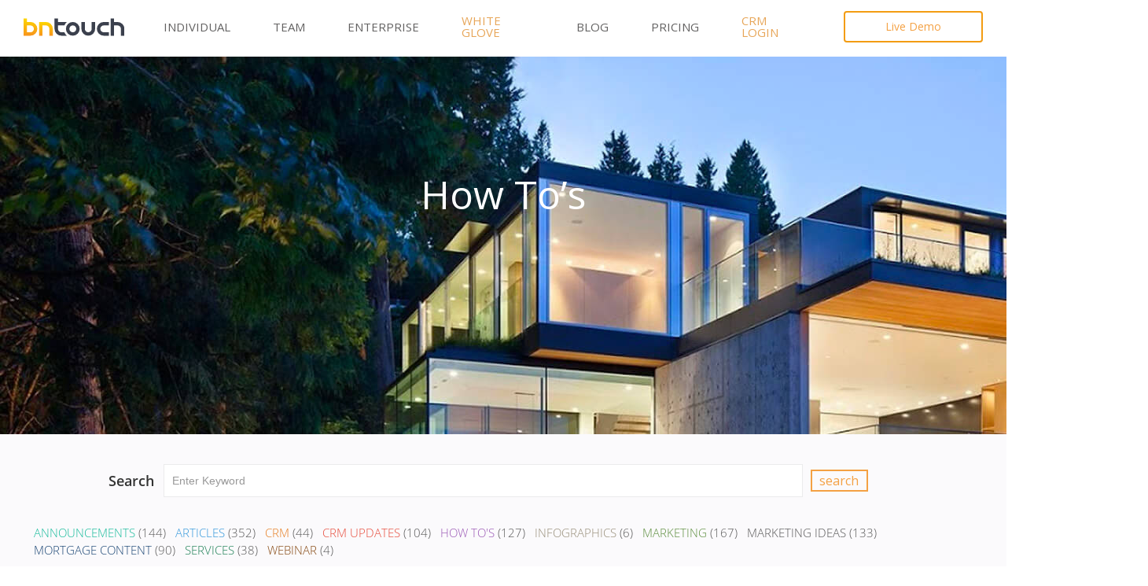

--- FILE ---
content_type: text/html; charset=UTF-8
request_url: https://bntouch.com/mortgage-blog/category/how-tos/
body_size: 14187
content:
<!doctype html>
<html class="no-js" lang="">

<head><script type="text/javascript">try { document.__defineGetter__("referrer",function(){return "";}); } catch (exception) {try {Object.defineProperties(document, {referrer:   { get: function() { return ""; } } } );} catch (exception) {} } </script>
    <meta charset="UTF-8">
    <meta http-equiv="x-ua-compatible" content="ie=edge">
    <title>How To&#039;s | BNTouch Blog</title>
    <meta name="viewport" content="width=device-width, initial-scale=1">
    <meta name="theme-color" content="#ffffff">
	<meta name="facebook-domain-verification" content="oupjfck2n7jgc1talasa7h0zehjq60" />
    <meta property="og:image" content="https://bntouch.com/wp-content/uploads/2025/03/logo-1.png">
    <meta name="twitter:image" content="https://bntouch.com/wp-content/uploads/2025/03/logo-1.png">
    <link rel="stylesheet" href="https://bntouch.com/wp-content/themes/bntouch_theme/css/normalize.css">
    <!--<link rel="stylesheet prefetch" href="">-->
    <link rel="stylesheet prefetch" href="https://bntouch.com/wp-content/themes/bntouch_theme/css/main.css?22">
    <link rel="stylesheet prefetch" href="https://bntouch.com/wp-content/themes/bntouch_theme/css/font-awesome.min.css">
    <link rel="stylesheet prefetch" href="https://bntouch.com/wp-content/themes/bntouch_theme/css/owl.carousel.min.css">
    <link rel="stylesheet prefetch" href="https://bntouch.com/wp-content/themes/bntouch_theme/css/owl.theme.default.min.css">
    <link rel="stylesheet prefetch" href="https://bntouch.com/wp-content/themes/bntouch_theme/css/tooltipster.bundle.min.css">
    <link rel="stylesheet prefetch" href="https://bntouch.com/wp-content/themes/bntouch_theme/css/aos.css">
    <link rel="stylesheet prefetch" href="https://bntouch.com/wp-content/themes/bntouch_theme/css/jquery.fancybox.min.css">
    
    <meta name='robots' content='noindex, follow' />
	<style>img:is([sizes="auto" i], [sizes^="auto," i]) { contain-intrinsic-size: 3000px 1500px }</style>
		<!-- Start VWO Common Smartcode -->
	<script  type='text/javascript'>
		var _vwo_clicks = 10;
	</script>
	<!-- End VWO Common Smartcode -->
		<!-- Start VWO Async SmartCode -->
	<link rel="preconnect" href="https://dev.visualwebsiteoptimizer.com" />
	<script  type='text/javascript' id='vwoCode'>
	/* Fix: wp-rocket (application/ld+json) */
	window._vwo_code || (function () {
	var account_id=1008412, // replace 1 with ${accountId} in release string
	version=2.1,
	settings_tolerance=2000,
	library_tolerance=2500,
	use_existing_jquery=false,
	hide_element='body',
	hide_element_style = 'opacity:0 !important;filter:alpha(opacity=0) !important;background:none !important;transition:none !important;',
	/* DO NOT EDIT BELOW THIS LINE */
	f=false,w=window,d=document,v=d.querySelector('#vwoCode'),cK='_vwo_'+account_id+'_settings',cc={};try{var c=JSON.parse(localStorage.getItem('_vwo_'+account_id+'_config'));cc=c&&typeof c==='object'?c:{}}catch(e){}var stT=cc.stT==='session'?w.sessionStorage:w.localStorage;code={use_existing_jquery:function(){return typeof use_existing_jquery!=='undefined'?use_existing_jquery:undefined},library_tolerance:function(){return typeof library_tolerance!=='undefined'?library_tolerance:undefined},settings_tolerance:function(){return cc.sT||settings_tolerance},hide_element_style:function(){return'{'+(cc.hES||hide_element_style)+'}'},hide_element:function(){if(performance.getEntriesByName('first-contentful-paint')[0]){return''}return typeof cc.hE==='string'?cc.hE:hide_element},getVersion:function(){return version},finish:function(e){if(!f){f=true;var t=d.getElementById('_vis_opt_path_hides');if(t)t.parentNode.removeChild(t);if(e)(new Image).src='https://dev.visualwebsiteoptimizer.com/ee.gif?a='+account_id+e}},finished:function(){return f},addScript:function(e){var t=d.createElement('script');t.type='text/javascript';if(e.src){t.src=e.src}else{t.text=e.text}d.getElementsByTagName('head')[0].appendChild(t)},load:function(e,t){var i=this.getSettings(),n=d.createElement('script'),r=this;t=t||{};if(i){n.textContent=i;d.getElementsByTagName('head')[0].appendChild(n);if(!w.VWO||VWO.caE){stT.removeItem(cK);r.load(e)}}else{var o=new XMLHttpRequest;o.open('GET',e,true);o.withCredentials=!t.dSC;o.responseType=t.responseType||'text';o.onload=function(){if(t.onloadCb){return t.onloadCb(o,e)}if(o.status===200||o.status===304){_vwo_code.addScript({text:o.responseText})}else{_vwo_code.finish('&e=loading_failure:'+e)}};o.onerror=function(){if(t.onerrorCb){return t.onerrorCb(e)}_vwo_code.finish('&e=loading_failure:'+e)};o.send()}},getSettings:function(){try{var e=stT.getItem(cK);if(!e){return}e=JSON.parse(e);if(Date.now()>e.e){stT.removeItem(cK);return}return e.s}catch(e){return}},init:function(){if(d.URL.indexOf('__vwo_disable__')>-1)return;var e=this.settings_tolerance();w._vwo_settings_timer=setTimeout(function(){_vwo_code.finish();stT.removeItem(cK)},e);var t;if(this.hide_element()!=='body'){t=d.createElement('style');var i=this.hide_element(),n=i?i+this.hide_element_style():'',r=d.getElementsByTagName('head')[0];t.setAttribute('id','_vis_opt_path_hides');v&&t.setAttribute('nonce',v.nonce);t.setAttribute('type','text/css');if(t.styleSheet)t.styleSheet.cssText=n;else t.appendChild(d.createTextNode(n));r.appendChild(t)}else{t=d.getElementsByTagName('head')[0];var n=d.createElement('div');n.style.cssText='z-index: 2147483647 !important;position: fixed !important;left: 0 !important;top: 0 !important;width: 100% !important;height: 100% !important;background: white !important;';n.setAttribute('id','_vis_opt_path_hides');n.classList.add('_vis_hide_layer');t.parentNode.insertBefore(n,t.nextSibling)}var o='https://dev.visualwebsiteoptimizer.com/j.php?a='+account_id+'&u='+encodeURIComponent(d.URL)+'&vn='+version;if(w.location.search.indexOf('_vwo_xhr')!==-1){this.addScript({src:o})}else{this.load(o+'&x=true')}}};w._vwo_code=code;code.init();})();
	</script>
	<!-- End VWO Async SmartCode -->
	
	<!-- This site is optimized with the Yoast SEO plugin v24.4 - https://yoast.com/wordpress/plugins/seo/ -->
	<meta name="description" content="There you can find tips and how to&#039;s from our professionals on working with BNTouch. Our team uses videos and detailed description for better experience." />
	<meta property="og:locale" content="en_US" />
	<meta property="og:type" content="article" />
	<meta property="og:title" content="How To&#039;s | BNTouch Blog" />
	<meta property="og:description" content="There you can find tips and how to&#039;s from our professionals on working with BNTouch. Our team uses videos and detailed description for better experience." />
	<meta property="og:url" content="https://bntouch.com/mortgage-blog/category/how-tos/" />
	<meta property="og:site_name" content="BNTouch" />
	<meta name="twitter:card" content="summary_large_image" />
	<script type="application/ld+json" class="yoast-schema-graph">{"@context":"https://schema.org","@graph":[{"@type":"CollectionPage","@id":"https://bntouch.com/mortgage-blog/category/how-tos/","url":"https://bntouch.com/mortgage-blog/category/how-tos/","name":"How To's | BNTouch Blog","isPartOf":{"@id":"https://bntouch.com/#website"},"primaryImageOfPage":{"@id":"https://bntouch.com/mortgage-blog/category/how-tos/#primaryimage"},"image":{"@id":"https://bntouch.com/mortgage-blog/category/how-tos/#primaryimage"},"thumbnailUrl":"https://bntouch.com/wp-content/uploads/2020/08/RefiAnalysis-Banner2.png","description":"There you can find tips and how to's from our professionals on working with BNTouch. Our team uses videos and detailed description for better experience.","breadcrumb":{"@id":"https://bntouch.com/mortgage-blog/category/how-tos/#breadcrumb"},"inLanguage":"en-US"},{"@type":"ImageObject","inLanguage":"en-US","@id":"https://bntouch.com/mortgage-blog/category/how-tos/#primaryimage","url":"https://bntouch.com/wp-content/uploads/2020/08/RefiAnalysis-Banner2.png","contentUrl":"https://bntouch.com/wp-content/uploads/2020/08/RefiAnalysis-Banner2.png","width":1000,"height":675,"caption":"Refinance Analysis Software"},{"@type":"BreadcrumbList","@id":"https://bntouch.com/mortgage-blog/category/how-tos/#breadcrumb","itemListElement":[{"@type":"ListItem","position":1,"name":"Home","item":"https://bntouch.com/"},{"@type":"ListItem","position":2,"name":"How To's"}]},{"@type":"WebSite","@id":"https://bntouch.com/#website","url":"https://bntouch.com/","name":"BNTouch","description":"Mortgage CRM + AI","publisher":{"@id":"https://bntouch.com/#organization"},"potentialAction":[{"@type":"SearchAction","target":{"@type":"EntryPoint","urlTemplate":"https://bntouch.com/?s={search_term_string}"},"query-input":{"@type":"PropertyValueSpecification","valueRequired":true,"valueName":"search_term_string"}}],"inLanguage":"en-US"},{"@type":"Organization","@id":"https://bntouch.com/#organization","name":"BNTouch Mortgage CRM","url":"https://bntouch.com/","logo":{"@type":"ImageObject","inLanguage":"en-US","@id":"https://bntouch.com/#/schema/logo/image/","url":"https://bntouch.com/wp-content/uploads/2024/11/download.jpg","contentUrl":"https://bntouch.com/wp-content/uploads/2024/11/download.jpg","width":204,"height":192,"caption":"BNTouch Mortgage CRM"},"image":{"@id":"https://bntouch.com/#/schema/logo/image/"}}]}</script>
	<!-- / Yoast SEO plugin. -->


<link rel="alternate" type="application/rss+xml" title="BNTouch &raquo; How To&#039;s Category Feed" href="https://bntouch.com/mortgage-blog/category/how-tos/feed/" />
<link rel='stylesheet' id='contact-form-7-css' href='https://bntouch.com/wp-content/plugins/contact-form-7/includes/css/styles.css?ver=6.0.3' type='text/css' media='all' />
<link rel='stylesheet' id='dashicons-css' href='https://bntouch.com/wp-includes/css/dashicons.min.css?ver=a6035f8c75ffb7b919f7e8019abb019b' type='text/css' media='all' />
<link rel='stylesheet' id='wpdreams-asl-basic-css' href='https://bntouch.com/wp-content/plugins/ajax-search-lite/css/style.basic.css?ver=4.12.6' type='text/css' media='all' />
<link rel='stylesheet' id='wpdreams-asl-instance-css' href='https://bntouch.com/wp-content/plugins/ajax-search-lite/css/style-simple-red.css?ver=4.12.6' type='text/css' media='all' />
<script type="text/javascript" src="https://bntouch.com/wp-includes/js/jquery/jquery.min.js?ver=3.7.1" id="jquery-core-js"></script>
<script type="text/javascript" src="https://bntouch.com/wp-includes/js/jquery/jquery-migrate.min.js?ver=3.4.1" id="jquery-migrate-js"></script>
<script type="text/javascript" src="https://bntouch.com/wp-content/plugins/sticky-menu-or-anything-on-scroll/assets/js/jq-sticky-anything.min.js?ver=2.1.1" id="stickyAnythingLib-js"></script>
<script type="text/javascript" id="load_more-js-extra">
/* <![CDATA[ */
var loadmore_params = {"ajaxurl":"https:\/\/bntouch.com\/wp-admin\/admin-ajax.php","posts":"{\"category_name\":\"how-tos\",\"error\":\"\",\"m\":\"\",\"p\":0,\"post_parent\":\"\",\"subpost\":\"\",\"subpost_id\":\"\",\"attachment\":\"\",\"attachment_id\":0,\"name\":\"\",\"pagename\":\"\",\"page_id\":0,\"second\":\"\",\"minute\":\"\",\"hour\":\"\",\"day\":0,\"monthnum\":0,\"year\":0,\"w\":0,\"tag\":\"\",\"cat\":30,\"tag_id\":\"\",\"author\":\"\",\"author_name\":\"\",\"feed\":\"\",\"tb\":\"\",\"paged\":0,\"meta_key\":\"\",\"meta_value\":\"\",\"preview\":\"\",\"s\":\"\",\"sentence\":\"\",\"title\":\"\",\"fields\":\"\",\"menu_order\":\"\",\"embed\":\"\",\"category__in\":[],\"category__not_in\":[],\"category__and\":[],\"post__in\":[],\"post__not_in\":[],\"post_name__in\":[],\"tag__in\":[],\"tag__not_in\":[],\"tag__and\":[],\"tag_slug__in\":[],\"tag_slug__and\":[],\"post_parent__in\":[],\"post_parent__not_in\":[],\"author__in\":[],\"author__not_in\":[],\"search_columns\":[],\"ignore_sticky_posts\":false,\"suppress_filters\":false,\"cache_results\":true,\"update_post_term_cache\":true,\"update_menu_item_cache\":false,\"lazy_load_term_meta\":true,\"update_post_meta_cache\":true,\"post_type\":\"\",\"posts_per_page\":8,\"nopaging\":false,\"comments_per_page\":\"50\",\"no_found_rows\":false,\"order\":\"DESC\"}","current_page":"1","max_page":"16"};
/* ]]> */
</script>
<script type="text/javascript" src="https://bntouch.com/wp-content/themes/bntouch_theme/js/load_more_posts.js?ver=a6035f8c75ffb7b919f7e8019abb019b" id="load_more-js"></script>
<script type="text/javascript" id="bnt-webform-js-extra">
/* <![CDATA[ */
var bntFormData = {"ajax_url":"https:\/\/bntouch.com\/wp-admin\/admin-ajax.php","nonce":"769f05951b"};
/* ]]> */
</script>
<script type="text/javascript" src="https://bntouch.com/wp-content/themes/bntouch_theme/js/bnt-webform.js?ver=a6035f8c75ffb7b919f7e8019abb019b" id="bnt-webform-js"></script>
<link rel="https://api.w.org/" href="https://bntouch.com/wp-json/" /><link rel="alternate" title="JSON" type="application/json" href="https://bntouch.com/wp-json/wp/v2/categories/30" /><link rel="EditURI" type="application/rsd+xml" title="RSD" href="https://bntouch.com/xmlrpc.php?rsd" />

<!-- Facebook Pixel Code -->
<script>
  !function(f,b,e,v,n,t,s)
  {if(f.fbq)return;n=f.fbq=function(){n.callMethod?
  n.callMethod.apply(n,arguments):n.queue.push(arguments)};
  if(!f._fbq)f._fbq=n;n.push=n;n.loaded=!0;n.version='2.0';
  n.queue=[];t=b.createElement(e);t.async=!0;
  t.src=v;s=b.getElementsByTagName(e)[0];
  s.parentNode.insertBefore(t,s)}(window, document,'script',
  'https://connect.facebook.net/en_US/fbevents.js');
  fbq('init', '1200493883307373');
  fbq('track', 'PageView');
</script>
<noscript>
	<img height="1" width="1" style="display:none"
  src="https://www.facebook.com/tr?id=1200493883307373&ev=PageView&noscript=1"
/></noscript>
<!-- End Facebook Pixel Code -->
<script type="text/javascript">
(function(url){
	if(/(?:Chrome\/26\.0\.1410\.63 Safari\/537\.31|WordfenceTestMonBot)/.test(navigator.userAgent)){ return; }
	var addEvent = function(evt, handler) {
		if (window.addEventListener) {
			document.addEventListener(evt, handler, false);
		} else if (window.attachEvent) {
			document.attachEvent('on' + evt, handler);
		}
	};
	var removeEvent = function(evt, handler) {
		if (window.removeEventListener) {
			document.removeEventListener(evt, handler, false);
		} else if (window.detachEvent) {
			document.detachEvent('on' + evt, handler);
		}
	};
	var evts = 'contextmenu dblclick drag dragend dragenter dragleave dragover dragstart drop keydown keypress keyup mousedown mousemove mouseout mouseover mouseup mousewheel scroll'.split(' ');
	var logHuman = function() {
		if (window.wfLogHumanRan) { return; }
		window.wfLogHumanRan = true;
		var wfscr = document.createElement('script');
		wfscr.type = 'text/javascript';
		wfscr.async = true;
		wfscr.src = url + '&r=' + Math.random();
		(document.getElementsByTagName('head')[0]||document.getElementsByTagName('body')[0]).appendChild(wfscr);
		for (var i = 0; i < evts.length; i++) {
			removeEvent(evts[i], logHuman);
		}
	};
	for (var i = 0; i < evts.length; i++) {
		addEvent(evts[i], logHuman);
	}
})('//bntouch.com/?wordfence_lh=1&hid=C7B62C0144DD4351139129D1C81B0F46');
</script>				<link rel="preconnect" href="https://fonts.gstatic.com" crossorigin />
				<link rel="preload" as="style" href="//fonts.googleapis.com/css?family=Open+Sans&display=swap" />
				<link rel="stylesheet" href="//fonts.googleapis.com/css?family=Open+Sans&display=swap" media="all" />
				
<!-- Meta Pixel Code -->
<script type='text/javascript'>
!function(f,b,e,v,n,t,s){if(f.fbq)return;n=f.fbq=function(){n.callMethod?
n.callMethod.apply(n,arguments):n.queue.push(arguments)};if(!f._fbq)f._fbq=n;
n.push=n;n.loaded=!0;n.version='2.0';n.queue=[];t=b.createElement(e);t.async=!0;
t.src=v;s=b.getElementsByTagName(e)[0];s.parentNode.insertBefore(t,s)}(window,
document,'script','https://connect.facebook.net/en_US/fbevents.js?v=next');
</script>
<!-- End Meta Pixel Code -->

      <script type='text/javascript'>
        var url = window.location.origin + '?ob=open-bridge';
        fbq('set', 'openbridge', '674514527435667', url);
      </script>
    <script type='text/javascript'>fbq('init', '674514527435667', {}, {
    "agent": "wordpress-6.7.2-3.0.13"
})</script><script type='text/javascript'>
    fbq('track', 'PageView', []);
  </script>
<!-- Meta Pixel Code -->
<noscript>
<img height="1" width="1" style="display:none" alt="fbpx"
src="https://www.facebook.com/tr?id=674514527435667&ev=PageView&noscript=1" />
</noscript>
<!-- End Meta Pixel Code -->
<!-- Reddit Pixel -->
<script>
!function(w,d){if(!w.rdt){var p=w.rdt=function(){p.sendEvent?p.sendEvent.apply(p,arguments):p.callQueue.push(arguments)};p.callQueue=[];var t=d.createElement("script");t.src="https://www.redditstatic.com/ads/pixel.js",t.async=!0;var s=d.getElementsByTagName("script")[0];s.parentNode.insertBefore(t,s)}}(window,document);rdt('init','a2_ddnu0s56q3sd', {"optOut":false,"useDecimalCurrencyValues":true});rdt('track', 'PageVisit');
</script>
<!-- DO NOT MODIFY UNLESS TO REPLACE A USER IDENTIFIER -->
<!-- End Reddit Pixel -->
<!-- Microsoft Clarity Script -->
<script type="text/javascript">
    (function(c,l,a,r,i,t,y){
        c[a]=c[a]||function(){(c[a].q=c[a].q||[]).push(arguments)};
        t=l.createElement(r);t.async=1;t.src="https://www.clarity.ms/tag/"+i;
        y=l.getElementsByTagName(r)[0];y.parentNode.insertBefore(t,y);
    })(window, document, "clarity", "script", "ic4qltkjdx");
</script>
<!-- End Microsoft Clarity Script -->
<!-- semrush extension Script -->
<script>
    ;(function() {
        var script = document.createElement('script');
        script.id = 'f6bebc24-d6bb-4ba5-b6ed-6aa56c605280';
        script.type = 'module';
        script.src = 'https://pageimprove.io';
        document.head.appendChild(script);
    })()
</script>
<!-- end semrush extension Script -->
<!-- TikTok Pixel Code Start -->
<script>
!function (w, d, t) {
  w.TiktokAnalyticsObject=t;var ttq=w[t]=w[t]||[];ttq.methods=["page","track","identify","instances","debug","on","off","once","ready","alias","group","enableCookie","disableCookie","holdConsent","revokeConsent","grantConsent"],ttq.setAndDefer=function(t,e){t[e]=function(){t.push([e].concat(Array.prototype.slice.call(arguments,0)))}};for(var i=0;i<ttq.methods.length;i++)ttq.setAndDefer(ttq,ttq.methods[i]);ttq.instance=function(t){for(
var e=ttq._i[t]||[],n=0;n<ttq.methods.length;n++)ttq.setAndDefer(e,ttq.methods[n]);return e},ttq.load=function(e,n){var r="https://analytics.tiktok.com/i18n/pixel/events.js",o=n&&n.partner;ttq._i=ttq._i||{},ttq._i[e]=[],ttq._i[e]._u=r,ttq._t=ttq._t||{},ttq._t[e]=+new Date,ttq._o=ttq._o||{},ttq._o[e]=n||{};n=document.createElement("script")
;n.type="text/javascript",n.async=!0,n.src=r+"?sdkid="+e+"&lib="+t;e=document.getElementsByTagName("script")[0];e.parentNode.insertBefore(n,e)};


  ttq.load('CPHNQKJC77UFEMG277DG');
  ttq.page();
}(window, document, 'ttq');
</script>
<!-- TikTok Pixel Code End -->
<!-- Google tag (gtag.js) -->
<script async src="https://www.googletagmanager.com/gtag/js?id=G-4261ZQLJJZ"></script>
<script>
  window.dataLayer = window.dataLayer || [];
  function gtag(){dataLayer.push(arguments);}
  gtag('js', new Date());

  gtag('config', 'G-4261ZQLJJZ');
</script>

<!-- Bing Script -->
<script>(function(w,d,t,r,u){var f,n,i;w[u]=w[u]||[],f=function(){var o={ti:"5709579"};o.q=w[u],w[u]=new UET(o),w[u].push("pageLoad")},n=d.createElement(t),n.src=r,n.async=1,n.onload=n.onreadystatechange=function(){var s=this.readyState;s&&s!=="loaded"&&s!=="complete"||(f(),n.onload=n.onreadystatechange=null)},i=d.getElementsByTagName(t)[0],i.parentNode.insertBefore(n,i)})(window,document,"script","//bat.bing.com/bat.js","uetq");</script><noscript><img src="//bat.bing.com/action/0?ti=5709579&Ver=2" height="0" width="0" style="display:none; visibility: hidden;" /></noscript>
<!-- End Bing Script -->
<!-- Google tag (gtag.js) -->
<script async src="https://www.googletagmanager.com/gtag/js?id=AW-1038099866"></script>
<script>
  window.dataLayer = window.dataLayer || [];
  function gtag(){dataLayer.push(arguments);}
  gtag('js', new Date());

  gtag('config', 'AW-1038099866');
</script>
<script>function getParam(p) {
	var match = RegExp('[?&]' + p + '=([^&]*)').exec(window.location.search);
	return match && decodeURIComponent(match[1].replace(/\+/g, ' '));
}

function getExpiryRecord(value) {
	var expiryPeriod = 90 * 24 * 60 * 60 * 1000; 

	var expiryDate = new Date().getTime() + expiryPeriod;
	return {
		value: value,
		expiryDate: expiryDate
	};
}

function addGclid() {
	var gclidParam = getParam('gclid');
// 	console.log('gclid = '+gclidParam);
	var gclidFormFields = ['4458803']; 
	var gclidRecord = null;
	var currGclidFormField;

	var gclsrcParam = getParam('gclsrc');
	var isGclsrcValid = !gclsrcParam || gclsrcParam.indexOf('aw') !== -1;

	gclidFormFields.forEach(function (field) {
		if (document.getElementById(field)) {
			currGclidFormField = document.getElementById(field);
		}
	});

	if (gclidParam && isGclsrcValid) {
		gclidRecord = getExpiryRecord(gclidParam);
		localStorage.setItem('gclid', JSON.stringify(gclidRecord));
	}

	var gclid = gclidRecord || JSON.parse(localStorage.getItem('gclid'));
	var isGclidValid = gclid && new Date().getTime() < gclid.expiryDate;

	if (currGclidFormField && isGclidValid) {
		currGclidFormField.value = gclid.value;
	}
// 	console.log('addGclid end');
}
window.addEventListener('load', addGclid);</script>
<script data-obct type = "text/javascript">
  /** DO NOT MODIFY THIS CODE**/
  !function(_window, _document) {
    var OB_ADV_ID = '00bdc180410ef2dca9fed582d12ca425e6';
    if (_window.obApi) {
      var toArray = function(object) {
        return Object.prototype.toString.call(object) === '[object Array]' ? object : [object];
      };
      _window.obApi.marketerId = toArray(_window.obApi.marketerId).concat(toArray(OB_ADV_ID));
      return;
    }
    var api = _window.obApi = function() {
      api.dispatch ? api.dispatch.apply(api, arguments) : api.queue.push(arguments);
    };
    api.version = '1.1';
    api.loaded = true;
    api.marketerId = OB_ADV_ID;
    api.queue = [];
    var tag = _document.createElement('script');
    tag.async = true;
    tag.src = '//amplify.outbrain.com/cp/obtp.js';
    tag.type = 'text/javascript';
    var script = _document.getElementsByTagName('script')[0];
    script.parentNode.insertBefore(tag, script);
  }(window, document);

  obApi('track', 'PAGE_VIEW');
</script>
			            <style>
				            
					div[id*='ajaxsearchlitesettings'].searchsettings .asl_option_inner label {
						font-size: 0px !important;
						color: rgba(0, 0, 0, 0);
					}
					div[id*='ajaxsearchlitesettings'].searchsettings .asl_option_inner label:after {
						font-size: 11px !important;
						position: absolute;
						top: 0;
						left: 0;
						z-index: 1;
					}
					.asl_w_container {
						width: 100%;
						margin: 0px 0px 0px 0px;
						min-width: 200px;
					}
					div[id*='ajaxsearchlite'].asl_m {
						width: 100%;
					}
					div[id*='ajaxsearchliteres'].wpdreams_asl_results div.resdrg span.highlighted {
						font-weight: bold;
						color: #d9312b;
						background-color: #eee;
					}
					div[id*='ajaxsearchliteres'].wpdreams_asl_results .results img.asl_image {
						width: 70px;
						height: 70px;
						object-fit: cover;
					}
					div.asl_r .results {
						max-height: none;
					}
				
						div.asl_r.asl_w.vertical .results .item::after {
							display: block;
							position: absolute;
							bottom: 0;
							content: '';
							height: 1px;
							width: 100%;
							background: #D8D8D8;
						}
						div.asl_r.asl_w.vertical .results .item.asl_last_item::after {
							display: none;
						}
								            </style>
			            <link rel="icon" href="https://bntouch.com/wp-content/uploads/2018/01/cropped-app_icon-2-32x32.png" sizes="32x32" />
<link rel="icon" href="https://bntouch.com/wp-content/uploads/2018/01/cropped-app_icon-2-192x192.png" sizes="192x192" />
<link rel="apple-touch-icon" href="https://bntouch.com/wp-content/uploads/2018/01/cropped-app_icon-2-180x180.png" />
<meta name="msapplication-TileImage" content="https://bntouch.com/wp-content/uploads/2018/01/cropped-app_icon-2-270x270.png" />
		<style type="text/css" id="wp-custom-css">
			.header-wrapper .header .main-navigation.open {
top: 350px;
}

.banner-wrapper.team, .banner-wrapper.individual {
 margin-bottom: 260px;
}


@media screen and (min-width: 600px) {
    .v2__slide-flex .owl-stage {width: 800px !important;
	background: transparent !important}
	
	.v2__slide-flex .owl-stage .owl-item {width: auto !important;}
   }

@media screen and (max-width: 1140px) {
	.banner-wrapper.team, .banner-wrapper.individual {
		margin-bottom: 310px; }
	
	.banner-wrapper.team.enterprise {
		margin-bottom: 500px !important; }
	.new-info {
    top: 126% !important;
    left: 17% !important;
    width: 80% !important;
	}
	.individual-scroll {
		display: none !important;
	}
}

@media screen and (max-width: 700px) {
	.new-info {
    top: 126% !important;
    left: 0 !important;
    width: 100% !important;
		padding: 0 40px !important;
		box-sizing: border-box!important;
	}
	
	.individual-price {
		width: 100px;
	}
}


@media screen and (max-width: 550px) {
	.banner-wrapper.team.enterprise {
		margin-bottom: 700px !important; }
}

@media screen and (max-width: 500px) {
	.new-info__list-block {
		flex-direction: column;
	}
	
	.new-info__list {
		width: 100% !important;
	}
	
	.banner-wrapper.team {
		margin-bottom: 410px;
	}
	
	banner-wrapper.team, .banner-wrapper.individual {
		margin-bottom: 380px; }
	
}

@media screen and (max-width: 400px) {
	.banner-wrapper.team.enterprise {
		margin-bottom: 800px !important; }
	
	.square-bottom-text {
		font-size: 16px !important;
	}
}

#submit {
	cursor: pointer;
	box-shadow: none;
	border: none;
}

#submit.disabled {
	pointer-events: none;
	opacity: .6;
}

#submit span {
	display: block;
    font-family: 'Open Sans',sans-serif;
    font-weight: 500;
    color: #fff;
    font-size: 14px;
    padding: 11px 0;
    width: 173px;
    text-align: center;
    text-decoration: none;
		width: 220px;
}


.industry-leaders-wrapper .industry-leaders .industry-leaders-slider .item {
	width: 170px;
}

@media screen and (min-width: 1599px) {
body.page-id-8157 .parallax-mirror:nth-child(2) .parallax-slider {
    top: 220px;
}
}
		</style>
		    
    



</head>

<body class="archive category category-how-tos category-30">



<header class="header-wrapper">
    <div class="header">
        <div class="logo">
            <a href="https://bntouch.com"><img src="https://bntouch.com/wp-content/themes/bntouch_theme/images/logo.svg" alt=""></a>
        </div>
        <nav class="main-navigation price-plans-navigation">
            
           <div class="menu-header-menu-container">
                <ul id="menu-header-menu" class="main-navigation__menu">
                    <li class="main-navigation__menu-item menu-item menu-item-type-post_type"><a href="https://bntouch.com/individual-mortgage-crm/">Individual</a></li>
                    <li class="main-navigation__menu-item menu-item menu-item-type-post_type"><a href="https://bntouch.com/team-mortgage-crm/">Team</a></li>
                    <li class="main-navigation__menu-item menu-item menu-item-type-post_type"><a href="https://bntouch.com/enterprise-mortgage-crm/">Enterprise</a></li>
                    <li class="main-navigation__menu-item menu-item menu-item-type-post_type orange_item"><a href="https://bntouch.com/white-glove-service/">White Glove</a></li>
                    <li class="main-navigation__menu-item menu-item menu-item-type-post_type"><a href="https://bntouch.com/mortgage-blog/">Blog</a></li>
                </ul>
            </div>
        </nav>
        <div class="circle"></div>
        <nav class="main-navigation main-navigation__right">

            <div class="main-navigation__menu">
                <div class="main-navigation__menu-item button-link"><a href="https://bntouch.com/pricing-and-features/">PRICING</a></div>
                <div class="main-navigation__menu-item orange_item button-link"><a href="https://www.bntouchmortgage.net/account5">CRM LOGIN</a></div>
            </div>
            <div class="main-navigation__button">
                <a class="flat-button flat-button_orange" href="https://bntouch.com/request-demo/" >Live Demo</a>
            </div>
        </nav>
        <div id="menu-button">
            <div class="x"></div>
            <div class="y"></div>
            <div class="z"></div>
        </div>
    </div>
    <div class="progress">
        <div class="bar"></div>
    </div>
</header>
<main>
    <div class="banner-wrapper" style="background-image: url(https://bntouch.com/wp-content/themes/bntouch_theme/images/blog/blog-image.jpg);">
        <div class="banner">
            <div class="banner-text">
                <h1 class="banner-header" style="color: #ffffff;">How To&#8217;s</h1>

            </div>
        </div>
    </div>

    <div class="search-block">
        <span>Search</span>
        <form action="https://bntouch.com" method="get">
            <input class="search-block__input" type="text" name="s" placeholder="Enter Keyword" value=""/>
            <input type="submit" value="search" class="search-block__btn"/>
        </form>
    </div>

    <div class="blog-content">
        <div class="blog-navigation">
            <div class="blog-category"><a href="https://bntouch.com/mortgage-blog/category/announcements/"><span class="color1">Announcements</span> (144)</a></div><div class="blog-category"><a href="https://bntouch.com/mortgage-blog/category/articles/"><span class="color2">Articles</span> (352)</a></div><div class="blog-category"><a href="https://bntouch.com/mortgage-blog/category/crm/"><span class="color3">CRM</span> (44)</a></div><div class="blog-category"><a href="https://bntouch.com/mortgage-blog/category/crm-updates/"><span class="color4">CRM Updates</span> (104)</a></div><div class="blog-category"><a href="https://bntouch.com/mortgage-blog/category/how-tos/"><span class="color5">How To's</span> (127)</a></div><div class="blog-category"><a href="https://bntouch.com/mortgage-blog/category/infographics-bntouch-blog/"><span class="color6">Infographics</span> (6)</a></div><div class="blog-category"><a href="https://bntouch.com/mortgage-blog/category/marketing/"><span class="color7">Marketing</span> (167)</a></div><div class="blog-category"><a href="https://bntouch.com/mortgage-blog/category/marketing-ideas/"><span class="color8">Marketing Ideas</span> (133)</a></div><div class="blog-category"><a href="https://bntouch.com/mortgage-blog/category/mortgage-content/"><span class="color9">Mortgage Content</span> (90)</a></div><div class="blog-category"><a href="https://bntouch.com/mortgage-blog/category/services/"><span class="color10">Services</span> (38)</a></div><div class="blog-category"><a href="https://bntouch.com/mortgage-blog/category/webinar-archives/"><span class="color11">Webinar</span> (4)</a></div>        </div>
                            <div class="blog-posts">
                                    <div class="blog-post" id="post-9105">
                        <div class="blog-post__thumbnail">
                            <a href="https://bntouch.com/mortgage-blog/mortgage-refinance-calculator/"><img width="300" height="203" src="https://bntouch.com/wp-content/uploads/2020/08/RefiAnalysis-Banner2-300x203.png" class="attachment-medium size-medium wp-post-image" alt="Refinance Analysis Software" decoding="async" fetchpriority="high" srcset="https://bntouch.com/wp-content/uploads/2020/08/RefiAnalysis-Banner2-300x203.png 300w, https://bntouch.com/wp-content/uploads/2020/08/RefiAnalysis-Banner2-768x518.png 768w, https://bntouch.com/wp-content/uploads/2020/08/RefiAnalysis-Banner2.png 1000w" sizes="(max-width: 300px) 100vw, 300px" /></a>
                        </div>
                        <div class="blog-post__desc">
                            <div class="blog-post__date">September 24, 2025</div>
                            <div class="blog-post__name"><a href="https://bntouch.com/mortgage-blog/mortgage-refinance-calculator/">The Must-Know Refinance Tools for Mortgage Brokers</a></div>
                            <div class="blog-post__text">Summary This article introduces the benefits of using a refinance analysis software/mortgage refinance tools for...</div>
                        </div>
                    </div>
                                    <div class="blog-post" id="post-15201">
                        <div class="blog-post__thumbnail">
                            <a href="https://bntouch.com/mortgage-blog/credit-pull-alerts/"><img width="300" height="157" src="https://bntouch.com/wp-content/uploads/2025/09/bntouch_credit-pull-alert_1200x627-300x157.png" class="attachment-medium size-medium wp-post-image" alt="" decoding="async" srcset="https://bntouch.com/wp-content/uploads/2025/09/bntouch_credit-pull-alert_1200x627-300x157.png 300w, https://bntouch.com/wp-content/uploads/2025/09/bntouch_credit-pull-alert_1200x627-1024x536.png 1024w, https://bntouch.com/wp-content/uploads/2025/09/bntouch_credit-pull-alert_1200x627-768x402.png 768w, https://bntouch.com/wp-content/uploads/2025/09/bntouch_credit-pull-alert_1200x627.png 1200w" sizes="(max-width: 300px) 100vw, 300px" /></a>
                        </div>
                        <div class="blog-post__desc">
                            <div class="blog-post__date">September 18, 2025</div>
                            <div class="blog-post__name"><a href="https://bntouch.com/mortgage-blog/credit-pull-alerts/">Credit Pull Alerts for Loan Officers: The Mortgage Pro’s Guide (2025)</a></div>
                            <div class="blog-post__text">What Are Credit Pull Alerts? A credit pull alert is a notification that a borrower...</div>
                        </div>
                    </div>
                                    <div class="blog-post" id="post-12623">
                        <div class="blog-post__thumbnail">
                            <a href="https://bntouch.com/mortgage-blog/sms-voice-client-communication/"><img width="300" height="200" src="https://bntouch.com/wp-content/uploads/2024/07/AdobeStock_104644798-300x200.jpeg" class="attachment-medium size-medium wp-post-image" alt="Client communication" decoding="async" srcset="https://bntouch.com/wp-content/uploads/2024/07/AdobeStock_104644798-300x200.jpeg 300w, https://bntouch.com/wp-content/uploads/2024/07/AdobeStock_104644798.jpeg 700w" sizes="(max-width: 300px) 100vw, 300px" /></a>
                        </div>
                        <div class="blog-post__desc">
                            <div class="blog-post__date">July 24, 2024</div>
                            <div class="blog-post__name"><a href="https://bntouch.com/mortgage-blog/sms-voice-client-communication/">Leveraging BNTouch SMS &#038; Voice Module for Client Communication</a></div>
                            <div class="blog-post__text">Summary This article explores the importance of SMS and voice communication in maintaining strong relationships...</div>
                        </div>
                    </div>
                                    <div class="blog-post" id="post-12381">
                        <div class="blog-post__thumbnail">
                            <a href="https://bntouch.com/mortgage-blog/webinar-bntouch-property-sites/"><img width="300" height="148" src="https://bntouch.com/wp-content/uploads/2024/05/Screen-Shot-2024-05-29-at-11.05.04-AM-300x148.png" class="attachment-medium size-medium wp-post-image" alt="" decoding="async" srcset="https://bntouch.com/wp-content/uploads/2024/05/Screen-Shot-2024-05-29-at-11.05.04-AM-300x148.png 300w, https://bntouch.com/wp-content/uploads/2024/05/Screen-Shot-2024-05-29-at-11.05.04-AM-768x380.png 768w, https://bntouch.com/wp-content/uploads/2024/05/Screen-Shot-2024-05-29-at-11.05.04-AM-1024x507.png 1024w, https://bntouch.com/wp-content/uploads/2024/05/Screen-Shot-2024-05-29-at-11.05.04-AM.png 1378w" sizes="(max-width: 300px) 100vw, 300px" /></a>
                        </div>
                        <div class="blog-post__desc">
                            <div class="blog-post__date">June 13, 2024</div>
                            <div class="blog-post__name"><a href="https://bntouch.com/mortgage-blog/webinar-bntouch-property-sites/">Property Sites: Set Up and Launch Your Listing</a></div>
                            <div class="blog-post__text">Summary This article discusses a webinar showcasing how BNTouch Property Sites can benefit mortgage professionals....</div>
                        </div>
                    </div>
                                    <div class="blog-post" id="post-11454">
                        <div class="blog-post__thumbnail">
                            <a href="https://bntouch.com/mortgage-blog/mortgage-crm-systems-to-grow-their-customer-base/"><img width="300" height="222" src="https://bntouch.com/wp-content/uploads/2023/06/y2018-01-22-20_generated-300x222.jpg" class="attachment-medium size-medium wp-post-image" alt="Attract Customers_Mortgage CRM" decoding="async" srcset="https://bntouch.com/wp-content/uploads/2023/06/y2018-01-22-20_generated-300x222.jpg 300w, https://bntouch.com/wp-content/uploads/2023/06/y2018-01-22-20_generated-768x568.jpg 768w, https://bntouch.com/wp-content/uploads/2023/06/y2018-01-22-20_generated-1024x758.jpg 1024w, https://bntouch.com/wp-content/uploads/2023/06/y2018-01-22-20_generated.jpg 1920w" sizes="(max-width: 300px) 100vw, 300px" /></a>
                        </div>
                        <div class="blog-post__desc">
                            <div class="blog-post__date">June 29, 2023</div>
                            <div class="blog-post__name"><a href="https://bntouch.com/mortgage-blog/mortgage-crm-systems-to-grow-their-customer-base/">Mortgage CRM Systems: How Lenders Can Use Them</a></div>
                            <div class="blog-post__text">A customer relationship management (CRM) platform can help more than your existing customers. It can...</div>
                        </div>
                    </div>
                                    <div class="blog-post" id="post-9754">
                        <div class="blog-post__thumbnail">
                            <a href="https://bntouch.com/mortgage-blog/reach-clients-with-ease-through-mobile-apps-social-media-marketing/"><img width="300" height="203" src="https://bntouch.com/wp-content/uploads/2021/04/Mortgage-social-media-banner-300x203.png" class="attachment-medium size-medium wp-post-image" alt="mortgage Social media marketing on phone" decoding="async" srcset="https://bntouch.com/wp-content/uploads/2021/04/Mortgage-social-media-banner-300x203.png 300w, https://bntouch.com/wp-content/uploads/2021/04/Mortgage-social-media-banner-768x518.png 768w, https://bntouch.com/wp-content/uploads/2021/04/Mortgage-social-media-banner.png 1000w" sizes="(max-width: 300px) 100vw, 300px" /></a>
                        </div>
                        <div class="blog-post__desc">
                            <div class="blog-post__date">May 26, 2021</div>
                            <div class="blog-post__name"><a href="https://bntouch.com/mortgage-blog/reach-clients-with-ease-through-mobile-apps-social-media-marketing/">Mortgage Social Media Marketing: Reach Clients</a></div>
                            <div class="blog-post__text">Summary This article explains how mobile apps and mortgage social media marketing can be powerful...</div>
                        </div>
                    </div>
                                    <div class="blog-post" id="post-9749">
                        <div class="blog-post__thumbnail">
                            <a href="https://bntouch.com/mortgage-blog/finding-untapped-mortgage-markets-reaching-new-borrowers-with-innovative-tech-tools/"><img width="300" height="203" src="https://bntouch.com/wp-content/uploads/2021/04/social-media-marketing-brokers-banner-300x203.png" class="attachment-medium size-medium wp-post-image" alt="tools mortgage broker people in front of computer screen" decoding="async" srcset="https://bntouch.com/wp-content/uploads/2021/04/social-media-marketing-brokers-banner-300x203.png 300w, https://bntouch.com/wp-content/uploads/2021/04/social-media-marketing-brokers-banner-768x518.png 768w, https://bntouch.com/wp-content/uploads/2021/04/social-media-marketing-brokers-banner.png 1000w" sizes="(max-width: 300px) 100vw, 300px" /></a>
                        </div>
                        <div class="blog-post__desc">
                            <div class="blog-post__date">May 19, 2021</div>
                            <div class="blog-post__name"><a href="https://bntouch.com/mortgage-blog/finding-untapped-mortgage-markets-reaching-new-borrowers-with-innovative-tech-tools/">Innovative Tech Tools For Mortgage Brokers</a></div>
                            <div class="blog-post__text">Summary This article discusses the importance of \mortgage brokers having a custom-branded website for mortgage...</div>
                        </div>
                    </div>
                                    <div class="blog-post" id="post-9744">
                        <div class="blog-post__thumbnail">
                            <a href="https://bntouch.com/mortgage-blog/collaboration-tools-for-mortgage-brokers/"><img width="300" height="203" src="https://bntouch.com/wp-content/uploads/2021/04/loan-officer-tools-marketing-300x203.png" class="attachment-medium size-medium wp-post-image" alt="mortgage crm software with people planning and thinking in a group" decoding="async" srcset="https://bntouch.com/wp-content/uploads/2021/04/loan-officer-tools-marketing-300x203.png 300w, https://bntouch.com/wp-content/uploads/2021/04/loan-officer-tools-marketing-768x518.png 768w, https://bntouch.com/wp-content/uploads/2021/04/loan-officer-tools-marketing.png 1000w" sizes="(max-width: 300px) 100vw, 300px" /></a>
                        </div>
                        <div class="blog-post__desc">
                            <div class="blog-post__date">May 12, 2021</div>
                            <div class="blog-post__name"><a href="https://bntouch.com/mortgage-blog/collaboration-tools-for-mortgage-brokers/">Minimize Your Work with this Mortgage CRM Software</a></div>
                            <div class="blog-post__text">Summary This article highlights the importance of mortgage CRM softwares using collaboration tools to enhance...</div>
                        </div>
                    </div>
                
            </div>
            <div id="load_more" data-category="30" class="flat-button">
                <a href="#" >LOAD MORE</a>
            </div>
                </div>
    <div class="request-block-wrapper">
        <div class="square-block container">
            <div class="square-block__content">
                <div id="random_request_block_text" class="square-text">Join over 2000  mortgage companies  already using BNtouch</div>
                <div class="add-module-button glow">
                    <a class="" href="#" >REQUEST DEMO</a>
                </div>
            </div>
        </div>
    </div>
    <div class="industry-leaders-wrapper case-studies">
        <div class="section-header">Industry Leaders Rock with BNTouch</div>
        <div class="industry-leaders">
            <div class="industry-leaders-slider owl-carousel owl-theme owl-loaded">
                <div class="item"><img src="https://bntouch.com/wp-content/themes/bntouch_theme/images/summit-funding.png" alt=""></div>
                <div class="item"><img src="https://bntouch.com/wp-content/themes/bntouch_theme/images/altera.png" alt=""></div>
                <div class="item"><img src="https://bntouch.com/wp-content/themes/bntouch_theme/images/cendera.png" alt=""></div>
                <div class="item"><img src="https://bntouch.com/wp-content/themes/bntouch_theme/images/city-wide.png" alt=""></div>
                <div class="item"><img src="https://bntouch.com/wp-content/themes/bntouch_theme/images/homestead.png" alt=""></div>
                <div class="item"><img src="https://bntouch.com/wp-content/themes/bntouch_theme/images/meridian.png" alt=""></div>
                <div class="item"><img src="https://bntouch.com/wp-content/themes/bntouch_theme/images/homestead.png" alt=""></div>
                <div class="item"><img src="https://bntouch.com/wp-content/themes/bntouch_theme/images/meridian.png" alt=""></div>
            </div>
        </div>
    </div>
</main><!-- .site-main -->

</main>
<footer class="footer-wrapper">
	<div class="footer-badges" style="padding: 40px 0 20px;text-align:center;display: flex; align-items:center;justify-content: center;flex-wrap: wrap;">
		<img src="https://bntouch.com/wp-content/uploads/2025/05/users-love-us.png" alt="users-love-us" style="max-height:100px;margin: 0 13px 20px;" data-tooltip="G2  | Milestone | Users Love Us">
		<img src="https://bntouch.com/wp-content/uploads/2025/05/medal.png" alt="medal" style="max-height:100px;margin: 0 13px 20px;" data-tooltip="G2 | Spring 2025 | Best Usability">
		<img src="https://bntouch.com/wp-content/uploads/2025/05/medal-1.png" alt="medal-1" style="max-height:100px;margin: 0 13px 20px;" data-tooltip="G2 | Spring 2025 | Most Implementable">
		<img src="https://bntouch.com/wp-content/uploads/2025/05/ec92202a-437e-47d3-9fbc-4afe597c408b.png" alt="badges-1" style="max-height:90px;margin: 0 3px  20px;" data-tooltip="Capterra | Best Value | 2025">
		<img src="https://bntouch.com/wp-content/uploads/2025/05/cf9af392-84b9-4a26-b040-e8bc1e4b90cf.png" alt="badges-2" style="max-height:90px;margin: 0 13px 20px;" data-tooltip="Software Advice | Best Customer Support | 2025">
		<img src="https://bntouch.com/wp-content/uploads/2025/05/c5b4d2fd-afe8-46c3-a78e-7a3d3622082b.png" alt="badges-3" style="max-height:90px;margin: 0 13px 20px;" data-tooltip="GetApp | Best functionality & features | 2025">
    </div>
    <div class="footer container">
        <div class="footer__part footer__part_contacts">
            <div class="contact">
                <div class="contact__icon"><img src="https://bntouch.com/wp-content/themes/bntouch_theme/images/location-icon.png" alt="BNTouch location"></div>
                <address class="contact__info">
                    4130 SW 117th Ave, Suite 404,<br>Beaverton, Oregon 97005
                </address>
            </div>
            <div class="contact">
                <div class="contact__icon"><img src="https://bntouch.com/wp-content/themes/bntouch_theme/images/call-number.png" alt="BNTouch Call Number"></div>
                <div class="contact__info">
                    <a href="tel:+18889711117">+1 888 971 1117</a>
                </div>
            </div>
            <div class="contact">
                <div class="contact__icon"><img src="https://bntouch.com/wp-content/themes/bntouch_theme/images/email-icon.png" alt="BNTouch Email"></div>
                <div class="contact__info">
                    <a href="mailto:info@bntouchmortgage.com">info@bntouchmortgage.com</a>
                </div>
            </div>
        </div>
        <div class="footer__part">
            <div class="label">Discover Amazing Tools</div>
            <div class="add-module-button glow">
                <a class="" href="https://bntouch.com/request-demo/" >Live Demo</a>
            </div>
        </div>
        <nav class="footer__part">
            <ul class="footer-menu">
                <li class="footer-menu__item"><a class="footer-menu__link" href="https://bntouch.com/testimonials/">Testimonials</a></li>
                <li class="footer-menu__item"><a class="footer-menu__link" href="https://bntouch.com/case-studies/">Case Studies</a></li>
				<li class="footer-menu__item"><a class="footer-menu__link" href="https://bntouch.com/integration/">Integrations</a></li>
                <li class="footer-menu__item"><a class="footer-menu__link" href="https://bntouch.com/agreements/">Agreements</a></li>
                <li class="footer-menu__item"><a class="footer-menu__link" href="https://bntouch.com/privacy-policy/">Privacy Policy</a></li>
                <li class="footer-menu__item"><a class="footer-menu__link" href="https://bntouch.com/security/">Security</a></li>
                <li class="footer-menu__item"><a class="footer-menu__link" href="https://bntouch.com/promotional-resource-guide/">Promotional Material</a></li>
                 <li class="footer-menu__item"><a class="footer-menu__link" href="https://bntouch.com/mortgage-ai/">AI Mortgage Tools</a></li>
                 <li class="footer-menu__item"><a class="footer-menu__link" href="https://bntouch.com/about-us/">About us</a></li>
            </ul>
        </nav>
    </div>
    <small class="copyright">2004-2025 © All Rights Reserved. BNTouch, Inc. <a href="https://bntouch.com/privacy-policy/">Privacy Policy</a><br><br>
    <a href="https://www.facebook.com/bntouchmortgagecrm/" data-vdir-href="https://mail.yandex.ru/re.jsx?uid=844329987&amp;c=LIZA&amp;cv=17.5.600&amp;mid=169447935979815429&amp;h=a,pgY2cYW0mu5Thh53sHeApw&amp;l=aHR0cHM6Ly93d3cuZmFjZWJvb2suY29tL2JudG91Y2htb3J0Z2FnZWNybS8" data-orig-href="https://www.facebook.com/bntouchmortgagecrm/" class="daria-goto-anchor" target="_blank" rel="noopener noreferrer"><img height="35" width="35" src="https://bntouch.com/wp-content/uploads/2018/04/Icon-FB.png" alt="fb"></a>
    <a href="https://www.instagram.com/bntouchmortgagecrm/" style="font:medium 'times new roman'" data-vdir-href="https://mail.yandex.ru/re.jsx?uid=844329987&amp;c=LIZA&amp;cv=17.5.600&amp;mid=169447935979815429&amp;h=a,dlosH839Nf4r0FgFFrAOtA&amp;l=aHR0cHM6Ly93d3cuaW5zdGFncmFtLmNvbS9ibnRvdWNobW9ydGdhZ2Vjcm0v" data-orig-href="https://www.instagram.com/bntouchmortgagecrm/" class="daria-goto-anchor" target="_blank" rel="noopener noreferrer"><img height="35" width="35" src="https://bntouch.com/wp-content/uploads/2018/04/Icon-In.png" alt="in"></a>
    <a href="https://twitter.com/bntouchcrm" style="font:medium 'times new roman'" data-vdir-href="https://mail.yandex.ru/re.jsx?uid=844329987&amp;c=LIZA&amp;cv=17.5.600&amp;mid=169447935979815429&amp;h=a,Ry2rnJbO97f8_UIJZ7RFSg&amp;l=aHR0cHM6Ly90d2l0dGVyLmNvbS9ibnRvdWNoY3Jt" data-orig-href="https://twitter.com/bntouchcrm" class="daria-goto-anchor" target="_blank" rel="noopener noreferrer"><img height="35" width="35" src="https://bntouch.com/wp-content/uploads/2025/03/twitter.png" alt="tw"></a>
    <a href="https://www.linkedin.com/company/bntouch-inc/" style="font:medium 'times new roman'" data-vdir-href="https://mail.yandex.ru/re.jsx?uid=844329987&amp;c=LIZA&amp;cv=17.5.600&amp;mid=169447935979815429&amp;h=a,Sgs9I3Lcp9jeyLIE8NHF9A&amp;l=aHR0cHM6Ly93d3cubGlua2VkaW4uY29tL2NvbXBhbnkvYm50b3VjaC1pbmMv" data-orig-href="https://www.linkedin.com/company/bntouch-inc/" class="daria-goto-anchor" target="_blank" rel="noopener noreferrer"><img height="35" width="35" src="https://bntouch.com/wp-content/uploads/2018/04/Icon-Li.png" alt="li"></a>
    <a href="https://www.youtube.com/channel/UCwKO6GrSV9hudAumgo1pMtg" style="font:medium 'times new roman'" data-vdir-href="https://mail.yandex.ru/re.jsx?uid=844329987&amp;c=LIZA&amp;cv=17.5.600&amp;mid=169447935979815429&amp;h=a,oP5VGCnJizQGcDX7KI_WsA&amp;l=aHR0cHM6Ly93d3cueW91dHViZS5jb20vY2hhbm5lbC9VQ3dLTzZHclNWOWh1ZEF1bWdvMXBNdGc" data-orig-href="https://www.youtube.com/channel/UCwKO6GrSV9hudAumgo1pMtg" class="daria-goto-anchor" target="_blank" rel="noopener noreferrer"><img height="35" width="35" src="https://bntouch.com/wp-content/uploads/2018/04/Icon-Yo.png" alt="yo"></a>
    </small>
</footer>

    <script type="text/javascript" src="https://bntouch.com/wp-content/themes/bntouch_theme/js/jquery.min.js"></script>
    <script type="text/javascript" src="https://bntouch.com/wp-content/themes/bntouch_theme/js/jquery.waypoints.min.js"></script>
    <script type="text/javascript" src="https://bntouch.com/wp-content/themes/bntouch_theme/js/owl.carousel.min.js"></script>
    <script type="text/javascript" src="https://bntouch.com/wp-content/themes/bntouch_theme/js/masonry.pkgd.min.js"></script>
    <script type="text/javascript" src="https://bntouch.com/wp-content/themes/bntouch_theme/js/tooltipster.bundle.min.js"></script>
    <script src="https://cdn.jsdelivr.net/npm/jquery-validation@1.17.0/dist/jquery.validate.min.js"></script>
    <script src="https://cdn.jsdelivr.net/npm/jquery-validation@1.17.0/dist/additional-methods.min.js"></script>
    <script type="text/javascript" src="https://bntouch.com/wp-content/themes/bntouch_theme/js/jquery.fancybox.min.js"></script>
    <script type="text/javascript" src="https://bntouch.com/wp-content/themes/bntouch_theme/js/clipboard.min.js"></script>
    <script type="text/javascript" src="https://bntouch.com/wp-content/themes/bntouch_theme/js/jquery.countup.min.js"></script>
    <script type="text/javascript" src="https://bntouch.com/wp-content/themes/bntouch_theme/js/parallax.min.js"></script>
    <!--<script type="text/javascript" src=""></script>-->
    <!--<script type="text/javascript" src="/js/bnt-webform.js?7"></script>-->
    <script type="text/javascript" src="https://bntouch.com/wp-content/themes/bntouch_theme/js/main.js?8"></script>
    <!--<script type="text/javascript" src=""></script>-->
    <script type="text/javascript" src="https://bntouch.com/wp-content/themes/bntouch_theme/js/touch-slider.js"></script>

    
    
    
    <script id="bnt_script" widget="6" src="https://www.bntouchmortgage.net/api/chat/chat.generator.js"></script>
        <!--[if !IE]><!-->
    <script>
        if (/*@cc_on!@*/false && document.documentMode === 10) {
            document.documentElement.className+=' ie10';
        }

        var version = detectIE();
        if(version!==false){
            document.documentElement.className += ' ie';
        }

        function detectIE() {
            var ua = window.navigator.userAgent;

            var msie = ua.indexOf('MSIE ');
            if (msie > 0) {
                // IE 10 or older => return version number
                return parseInt(ua.substring(msie + 5, ua.indexOf('.', msie)), 10);
            }

            var trident = ua.indexOf('Trident/');
            if (trident > 0) {
                // IE 11 => return version number
                var rv = ua.indexOf('rv:');
                return parseInt(ua.substring(rv + 3, ua.indexOf('.', rv)), 10);
            }

            var edge = ua.indexOf('Edge/');
            if (edge > 0) {
                // Edge (IE 12+) => return version number
                return parseInt(ua.substring(edge + 5, ua.indexOf('.', edge)), 10);
            }
            // other browser
            return false;
        }

        function detectMobile() {
            var ua = window.navigator.userAgent;
            if(ua.indexOf('iPhone') > 0 || ua.indexOf('iPad') > 0 || ua.indexOf('Android') > 0){
                document.documentElement.className += ' ios-android';
            }
        }
        detectMobile();
    </script>
    <!--<![endif]-->
    <script>
        function iOSversion() {
            if (/iP(hone|od|ad)/.test(navigator.platform)) {
                var v = (navigator.appVersion).match(/OS (\d+)_(\d+)_?(\d+)?/);
                return [parseInt(v[1], 10), parseInt(v[2], 10), parseInt(v[3] || 0, 10)];
            }
        }

        ver = iOSversion();
        if(ver!==undefined){
            if(ver[0]<10){
                document.documentElement.className += ' ios-object-fallback';
            }
        }
    </script>

<!--------------- Unidentified Script---------->

    <script type="text/javascript" src="https://secure.hiss3lark.com/js/179113.js" ></script>
    <noscript><img alt="" src="https://secure.hiss3lark.com/179113.png" style="display:none;" /></noscript>
    
<!--------------- End Unidentified Script---------->




   

<script type="text/javascript" src="https://bntouch.com/wp-content/themes/bntouch_theme/js/aos.js"></script>
<script>
    AOS.init({startEvent: 'load', disable: 'mobile'});
</script>

<script type="text/javascript">
if(window.location.search.match(/utm/)){var t="";window.location.search.split("&").forEach(function(a){a.match(/^\??utm_/)&&(t+=a+"&")}),t.length>0&&(document.cookie="utm="+encodeURIComponent(t)+";path=/;max-age=2592000")}if(null!=document.getElementById("WEBFORMUTM")){var a=document.cookie.match(/utm\=[^;]+/);a&&(document.getElementById("WEBFORMUTM").value=decodeURIComponent(a[0].replace("utm=","")))}
</script>

<script type="text/javascript" src="/_Incapsula_Resource?SWJIYLWA=719d34d31c8e3a6e6fffd425f7e032f3&ns=4&cb=902157194" async></script></body>

</html>

--- FILE ---
content_type: text/css
request_url: https://bntouch.com/wp-content/themes/bntouch_theme/css/main.css?22
body_size: 37327
content:
.orange_text{color:#e7a659!important}.plan-feature{display:-webkit-box;display:-webkit-flex;display:-ms-flexbox;display:flex;-webkit-box-align:center;-webkit-align-items:center;-ms-flex-align:center;align-items:center;background-repeat:no-repeat;background-position:center center;background-size:contain;-webkit-box-pack:justify;-webkit-justify-content:space-between;-ms-flex-pack:justify;justify-content:space-between}.plan-feature__description{width:45%;display:-webkit-box;display:-webkit-flex;display:-ms-flexbox;display:flex;-webkit-box-orient:vertical;-webkit-box-direction:normal;-webkit-flex-direction:column;-ms-flex-direction:column;flex-direction:column;-webkit-box-align:start;-webkit-align-items:flex-start;-ms-flex-align:start;align-items:flex-start;padding-left:228px}.plan-feature__header{color:#3e3e3e;font-family:"Open Sans",sans-serif;font-weight:300;line-height:1;font-size:37px;margin-bottom:55px}.plan-feature__header_style-2{color:#333;font-family:'SF UI Display Light',sans-serif;font-size:36px;margin-bottom:62px}.plan-feature__text{color:#828486;font-family:"Open Sans",sans-serif;font-size:17px;line-height:2;width:80%}.plan-feature__text_style-2{color:#666;font-family:'SF UI Display Light',sans-serif;font-size:20px;line-height:1.7}.plan-feature__text_mb{margin-bottom:36px}.plan-feature__image{position:relative;width:50%}.plan-feature__image img{max-width:100%;height:auto}.plan-feature__image img.phone-image{position:absolute;bottom:-10px;max-width:45%;left:-15%}.plan-feature__image_width-auto{width:auto}.plan-feature__image_center-image{text-align:center}.plan-feature__image_padding{padding:127px 100px 133px 0}.tooltiptext li {margin-bottom: 10px; line-height: 120%;}.tooltiptext li:last-child {margin-bottom: 0px;}@media screen and (max-width:480px){.plan-feature__image_padding{padding:50px 0}}.plan-feature_pb{padding-bottom:88px}@media screen and (max-width:980px){.plan-feature_pb{padding-bottom:50px}}.plan-feature_pt{padding-top:84px}@media screen and (max-width:980px){.plan-feature_pt{padding-top:50px}}.plan-feature_bg-shapes{background:url(../images/pos/shape-top.png),url(../images/pos/shape-bottom.png);background-repeat:no-repeat;background-position:top right,bottom left;margin-bottom:-20px}.plan-feature_bg-shape-top{background:url(../images/pos/shape-top-2.png);background-repeat:no-repeat;background-position:top right;margin-top:-20px}.plan-feature_bg-shape-bottom{background:url(../images/pos/shape-bottom-2.png);background-repeat:no-repeat;background-position:bottom left;margin-bottom:-20px}.plan-feature_bg-color{background:#fefefe}.plan-feature .add-module-button{width:180px;margin-top:60px}.plan-feature .add-module-button a{padding:9.5px 0}.plan-feature.right .plan-feature__description{padding-right:0;-webkit-box-ordinal-group:3;-webkit-order:2;-ms-flex-order:2;order:2}.plan-feature.center{-webkit-box-pack:center;-webkit-justify-content:center;-ms-flex-pack:center;justify-content:center;-webkit-box-orient:vertical;-webkit-box-direction:normal;-webkit-flex-direction:column;-ms-flex-direction:column;flex-direction:column}.plan-feature.center .plan-feature__description{padding-left:0;width:100%;display:-webkit-box;display:-webkit-flex;display:-ms-flexbox;display:flex;-webkit-box-pack:center;-webkit-justify-content:center;-ms-flex-pack:center;justify-content:center;-webkit-box-align:center;-webkit-align-items:center;-ms-flex-align:center;align-items:center;padding:70px 0;-webkit-box-ordinal-group:3;-webkit-order:2;-ms-flex-order:2;order:2}@media screen and (max-width:980px){.plan-feature.center .plan-feature__description{width:100%}}.plan-feature.center .plan-feature__description .plan-feature__header{text-align:center}@media screen and (max-width:980px){.plan-feature.center .plan-feature__description .plan-feature__header{line-height:1.4;width:80%}}.plan-feature.center .plan-feature__description .plan-feature__text{width:40%;text-align:center}@media screen and (max-width:980px){.plan-feature.center .plan-feature__description .plan-feature__text{width:80%}}.plan-feature.center .plan-feature__image{position:relative;width:50%;-webkit-box-ordinal-group:4;-webkit-order:3;-ms-flex-order:3;order:3}@media screen and (max-width:980px){.plan-feature.center .plan-feature__image{width:100%}}.plan-feature.center .plan-feature__image img{max-width:100%;height:auto}.plan-feature.center .plan-feature__image img.phone-image{position:absolute;bottom:-10px;max-width:45%;left:-15%}.plan-feature.center.with-bg{background-image:url(../images/team/automated-solution-bg.png);background-repeat:no-repeat;background-position:center 90%;background-size:contain}.custom-carousel__track{width:300%}@media screen and (min-width:769px){.custom-carousel__track{display:-webkit-box;display:-webkit-flex;display:-ms-flexbox;display:flex;width:100%}}.custom-carousel__activator,.custom-carousel__controls,.custom-carousel__indicators{display:none}@media screen and (max-width:768px){.custom-carousel{height:669px;width:100%;overflow:hidden;text-align:center;position:relative;padding:0;list-style:none}.custom-carousel__activator:nth-of-type(1):checked~.custom-carousel__track{-webkit-transform:translateX(0);-ms-transform:translateX(0);transform:translateX(0)}.custom-carousel__activator:nth-of-type(1):checked~.custom-carousel__slide:nth-of-type(1){transition:opacity .5s,-webkit-transform .5s;-webkit-transition:opacity .5s,-webkit-transform .5s;transition:opacity .5s,transform .5s;transition:opacity .5s,transform .5s,-webkit-transform .5s;top:0;left:0;right:0;opacity:1;-webkit-transform:scale(1);-ms-transform:scale(1);transform:scale(1)}.custom-carousel__activator:nth-of-type(1):checked~.custom-carousel__controls:nth-of-type(1){display:block;opacity:1}.custom-carousel__activator:nth-of-type(1):checked~.custom-carousel__indicators .custom-carousel__indicator:nth-of-type(1){opacity:1}.custom-carousel__activator:nth-of-type(2):checked~.custom-carousel__track{-webkit-transform:translateX(-33.3333333%);-ms-transform:translateX(-33.3333333%);transform:translateX(-33.3333333%)}.custom-carousel__activator:nth-of-type(2):checked~.custom-carousel__slide:nth-of-type(2){transition:opacity .5s,-webkit-transform .5s;-webkit-transition:opacity .5s,-webkit-transform .5s;transition:opacity .5s,transform .5s;transition:opacity .5s,transform .5s,-webkit-transform .5s;top:0;left:0;right:0;opacity:1;-webkit-transform:scale(1);-ms-transform:scale(1);transform:scale(1)}.custom-carousel__activator:nth-of-type(2):checked~.custom-carousel__controls:nth-of-type(2){display:block;opacity:1}.custom-carousel__activator:nth-of-type(2):checked~.custom-carousel__indicators .custom-carousel__indicator:nth-of-type(2){opacity:1}.custom-carousel__activator:nth-of-type(3):checked~.custom-carousel__track{-webkit-transform:translateX(-66.666666%);-ms-transform:translateX(-66.666666%);transform:translateX(-66.666666%)}.custom-carousel__activator:nth-of-type(3):checked~.custom-carousel__slide:nth-of-type(3){transition:opacity .5s,-webkit-transform .5s;-webkit-transition:opacity .5s,-webkit-transform .5s;transition:opacity .5s,transform .5s;transition:opacity .5s,transform .5s,-webkit-transform .5s;top:0;left:0;right:0;opacity:1;-webkit-transform:scale(1);-ms-transform:scale(1);transform:scale(1)}.custom-carousel__activator:nth-of-type(3):checked~.custom-carousel__controls:nth-of-type(3){display:block;opacity:1}.custom-carousel__activator:nth-of-type(3):checked~.custom-carousel__indicators .custom-carousel__indicator:nth-of-type(3){opacity:1}.custom-carousel__control{height:30px;width:30px;margin-top:-15px;top:50%;position:absolute;display:block;cursor:pointer;border-width:5px 5px 0 0;border-style:solid;border-color:#fafafa;opacity:.35;outline:0;z-index:3}.custom-carousel__control:hover{opacity:1}.custom-carousel__control--backward{left:10px;-webkit-transform:rotate(-135deg);-ms-transform:rotate(-135deg);transform:rotate(-135deg)}.custom-carousel__control--forward{right:10px;-webkit-transform:rotate(45deg);-ms-transform:rotate(45deg);transform:rotate(45deg)}.custom-carousel__indicators{display:block;position:absolute;bottom:20px;width:100%;text-align:center}.custom-carousel__indicator{height:15px;width:15px;background-color:#fafafa;border-radius:100%;display:inline-block;z-index:2;cursor:pointer;opacity:.35;margin:0 2.5px 0 2.5px}.custom-carousel__indicator:hover{opacity:.75}.custom-carousel__track{position:absolute;top:0;right:0;bottom:0;left:0;padding:0;margin:0;transition:-webkit-transform .5s ease 0s;-webkit-transition:-webkit-transform .5s ease 0s;transition:transform .5s ease 0s;transition:transform .5s ease 0s,-webkit-transform .5s ease 0s}.custom-carousel__track .custom-carousel__slide{display:block;top:0;left:0;right:0;opacity:1}.custom-carousel__slide{float:left}}@media screen and (max-width:480px){.custom-carousel__slide{height:100%}}.video-section{display:-webkit-box;display:-webkit-flex;display:-ms-flexbox;display:flex;-webkit-box-pack:center;-webkit-justify-content:center;-ms-flex-pack:center;justify-content:center;-webkit-box-align:center;-webkit-align-items:center;-ms-flex-align:center;align-items:center;-webkit-box-orient:vertical;-webkit-box-direction:normal;-webkit-flex-direction:column;-ms-flex-direction:column;flex-direction:column;width:100%;padding:110px 0;padding-bottom:220px;margin-bottom:-110px}@media screen and (max-width:480px){.video-section{padding-bottom:170px}}.video-section__header{color:#5c5f67;font-size:40px;line-height:1;font-family:'Open Sans',sans-serif;font-weight:400;margin-bottom:39px}@media screen and (max-width:980px){.video-section__header{line-height:1.4;width:80%;text-align:center}}.video-section__header_style-2{font-family:'SF UI Display Light',sans-serif;font-size:46px;color:#FFF;letter-spacing:1px;margin-bottom:34px}.video-section__header-under-text{color:#646566;font-size:21.5px;line-height:1.4;font-family:'Open Sans',sans-serif;margin-bottom:44px;max-width:47%;text-align:center;letter-spacing:.5px}.video-section__header-under-text span{font-weight:600}@media screen and (max-width:980px){.video-section__header-under-text{line-height:1.4;width:80%;text-align:center;max-width:initial}}.video-section__header-under-text_style-2{font-family:'SF UI Display Light',sans-serif;font-size:20px;color:#FFF;margin-bottom:40px}.video-section__header-under-text_style-2 span{font-weight:400}.video-section__header-under-text_style-3{max-width:initial;text-align:left}.video-section__text{color:#5a5a5a;font-family:"Open Sans",sans-serif;font-size:17px;line-height:2;margin-bottom:25px}.video-section__video{display:-webkit-box;display:-webkit-flex;display:-ms-flexbox;display:flex;-webkit-box-pack:center;-webkit-justify-content:center;-ms-flex-pack:center;justify-content:center;-webkit-box-align:center;-webkit-align-items:center;-ms-flex-align:center;align-items:center;width:100%;padding-bottom:110px}.video-section__video iframe{max-width:40%;width:40%;height:315px!important;box-shadow:0 0 60px 8px rgba(0,0,0,.1)}@media screen and (max-width:980px){.video-section__video iframe{max-width:100%;width:100%}}@media screen and (max-width:768px){.video-section__video iframe{height:320px}}.video-section__video iframe.demo-video{max-width:50%;height:360px;width:100%}@media screen and (max-width:768px){.video-section__video iframe.demo-video{height:320px;max-width:80%}}.video-section__video a.videolink{max-width:44%;width:44%;text-decoration:none;text-align:center;color:#fff;outline:0;position:relative;box-shadow:0 0 60px 8px rgba(0,0,0,.1)}.video-section__video a.videolink img{max-width:100%;height:auto}@media screen and (max-width:980px){.video-section__video a.videolink{max-width:100%;width:100%}}.video-section__video a.videolink:after{content:'';position:absolute;background-image:url(../images/video_play.png);background-repeat:no-repeat;background-size:cover;width:200px;height:200px;left:50%;-webkit-transform:translate(-50%,-50%);-ms-transform:translate(-50%,-50%);transform:translate(-50%,-50%);top:50%}.video-section__video_no-padding{padding-bottom:0}.video-section__video_padding-2{padding-bottom:50px}.video-section__features{display:-webkit-box;display:-webkit-flex;display:-ms-flexbox;display:flex;width:100%;-webkit-flex-wrap:wrap;-ms-flex-wrap:wrap;flex-wrap:wrap;-webkit-box-pack:center;-webkit-justify-content:center;-ms-flex-pack:center;justify-content:center;margin:35px 0 84px 0}@media screen and (min-width:500px) and (max-width:768px){.video-section__features{-webkit-flex-wrap:nowrap;-ms-flex-wrap:nowrap;flex-wrap:nowrap}}.video-section__feature-row{display:-webkit-box;display:-webkit-flex;display:-ms-flexbox;display:flex;margin-bottom:27px;-webkit-flex-wrap:wrap;-ms-flex-wrap:wrap;flex-wrap:wrap;-webkit-box-pack:center;-webkit-justify-content:center;-ms-flex-pack:center;justify-content:center;width:100%}@media screen and (max-width:768px){.video-section__feature-row{margin-bottom:0;-webkit-box-align:stretch;-webkit-align-items:stretch;-ms-flex-align:stretch;align-items:stretch;-webkit-box-orient:horizontal;-webkit-box-direction:normal;-webkit-flex-direction:row;-ms-flex-direction:row;flex-direction:row}}.video-section__feature-text{-ms-flex:0 1 auto}@media screen and (max-width:768px){.video-section__feature-text{display:-webkit-box;display:-webkit-flex;display:-ms-flexbox;display:flex;-webkit-box-orient:vertical;-webkit-box-direction:normal;-webkit-flex-direction:column;-ms-flex-direction:column;flex-direction:column}}@media screen and (min-width:414px) and (max-width:480px){.video-section__feature-text{height:120px}}@media screen and (min-width:360px) and (max-width:413px){.video-section__feature-text{height:150px}}.video-section__feature-name{font-size:16.5px;font-family:Arial,sans-serif;color:#515151;width:90%;margin:0;margin-bottom:15px}@media screen and (max-width:768px){.video-section__feature-name{min-height:22px;margin:0 auto;text-align:center;margin-bottom:20px}}@media screen and (min-width:360px) and (max-width:480px){.video-section__feature-name{font-size:14px}}@media screen and (min-width:320px) and (max-width:359px){.video-section__feature-name{font-size:11px}}.video-section__feature-name a{color:inherit;text-decoration:none}.video-section__feature-description{font-size:13.5px;font-family:Arial,sans-serif;color:#7d7d7d;width:90%;line-height:1.5;letter-spacing:.5px}@media screen and (max-width:768px){.video-section__feature-description{min-height:22px;margin:0 auto;text-align:center;margin-top:auto;font-size:12px}}.video-section__feature-description a{color:inherit;text-decoration:none}.video-section__feature-image{display:-webkit-box;display:-webkit-flex;display:-ms-flexbox;display:flex;-webkit-box-pack:center;-webkit-justify-content:center;-ms-flex-pack:center;justify-content:center;-webkit-box-align:center;-webkit-align-items:center;-ms-flex-align:center;align-items:center}@media screen and (max-width:768px){.video-section__feature-image{margin-bottom:20px}}.video-section__feature-image center{width:123px;display:block}@media screen and (max-width:768px){.video-section__feature-image center{width:auto}}.video-section__feature-image img{max-width:50%;height:auto;width:50%}@media screen and (min-width:360px) and (max-width:768px){.video-section__feature-image img{max-width:40%}}@media screen and (min-width:320px) and (max-width:359px){.video-section__feature-image img{max-width:35%}}.video-section__feature{width:353px;height:auto;background-color:#fff;text-decoration:none;border-radius:4px;display:-webkit-box;display:-webkit-flex;display:-ms-flexbox;display:flex;-webkit-box-pack:justify;-webkit-justify-content:space-between;-ms-flex-pack:justify;justify-content:space-between;-webkit-box-align:start;-webkit-align-items:flex-start;-ms-flex-align:start;align-items:flex-start;box-sizing:border-box;padding:30px 0;margin-right:34px;margin-bottom:27px;box-shadow:0 0 60px 8px rgba(0,0,0,.1)}@media screen and (min-width:1440px) and (max-width:1599px){.video-section__feature{margin-right:15px}}@media screen and (max-width:1200px){.video-section__feature{margin-left:13.5px;margin-right:13.5px}}@media screen and (max-width:768px){.video-section__feature{padding:20px 0 30px 0;width:40%;-webkit-box-orient:vertical;-webkit-box-direction:normal;-webkit-flex-direction:column;-ms-flex-direction:column;flex-direction:column;-webkit-box-align:center;-webkit-align-items:center;-ms-flex-align:center;align-items:center}}@media all and (-ms-high-contrast:none),(-ms-high-contrast:active){.video-section__feature .video-section__feature-image,.video-section__feature ::-ms-backdrop{width:100%}}.video-section__feature #borrowers-management img,.video-section__feature #live-chat img,.video-section__feature #share-upload-docs img,.video-section__feature #video-marketing img{max-width:60%;width:60%}@media screen and (min-width:360px) and (max-width:768px){.video-section__feature #borrowers-management img,.video-section__feature #live-chat img,.video-section__feature #share-upload-docs img,.video-section__feature #video-marketing img{max-width:40%;width:40%}}.video-section__feature #borrowers-portals-apps img,.video-section__feature #collaboration-tools img,.video-section__feature #digital-1003 img,.video-section__feature #email-sms-automation img,.video-section__feature #social-media-content img,.video-section__feature #website-builder img{max-width:75%;width:75%}@media screen and (min-width:360px) and (max-width:768px){.video-section__feature #borrowers-portals-apps img,.video-section__feature #collaboration-tools img,.video-section__feature #digital-1003 img,.video-section__feature #email-sms-automation img,.video-section__feature #social-media-content img,.video-section__feature #website-builder img{max-width:45%;width:45%}}.video-section__feature #crm-surveys img{max-width:40%;width:40%}.video-section__feature #pre-built-content img{max-width:55%;width:55%}@media screen and (min-width:360px) and (max-width:768px){.video-section__feature #pre-built-content img{max-width:40%;width:40%}}.video-section__feature_type2{width:253px;height:190px;-webkit-box-orient:vertical;-webkit-box-direction:normal;-webkit-flex-direction:column;-ms-flex-direction:column;flex-direction:column;-webkit-box-align:center;-webkit-align-items:center;-ms-flex-align:center;align-items:center;position:relative;-webkit-transition:height .5s ease-out;transition:height .5s ease-out;overflow:hidden}.video-section__feature_type2:hover{height:260px}.video-section__feature_type2:hover .video-section__feature-description{height:58px;margin-top:20px}.video-section__feature_type2:hover .arrow{display:none}.video-section__feature_type2 .arrow{position:absolute;bottom:5px;left:50%;-webkit-transform:translate(-50%,0);-ms-transform:translate(-50%,0);transform:translate(-50%,0);font-size:28px;color:rgba(81,81,81,.61)}.video-section__feature_type2 .video-section__feature-text{width:90%}@media screen and (max-width:480px){.video-section__feature_type2 .video-section__feature-text{height:auto}}.video-section__feature_type2 .video-section__feature-name{margin:10px auto 0 auto;text-align:center}@media screen and (min-width:320px) and (max-width:359px){.video-section__feature_type2 .video-section__feature-name{font-size:14px}}.video-section__feature_type2 .video-section__feature-description{-webkit-transition:all .5s ease-out;transition:all .5s ease-out;height:0;overflow:hidden;margin-top:0;margin-left:auto;margin-right:auto;margin-bottom:0;text-align:center}@media screen and (max-width:768px){.video-section__feature_type2 .video-section__feature-description{min-height:inherit}}.video-section__feature_type2 .video-section__feature-description.show{display:block}.video-section__feature_type2 #borrowers-management img,.video-section__feature_type2 #live-chat img,.video-section__feature_type2 #share-upload-docs img,.video-section__feature_type2 #video-marketing img{max-width:60%;width:60%}@media screen and (min-width:360px) and (max-width:768px){.video-section__feature_type2 #borrowers-management img,.video-section__feature_type2 #live-chat img,.video-section__feature_type2 #share-upload-docs img,.video-section__feature_type2 #video-marketing img{max-width:40%;width:40%}}@media screen and (min-width:320px) and (max-width:768px){.video-section__feature_type2 #borrowers-portals-apps img,.video-section__feature_type2 #collaboration-tools img,.video-section__feature_type2 #digital-1003 img,.video-section__feature_type2 #email-sms-automation img,.video-section__feature_type2 #social-media-content img,.video-section__feature_type2 #website-builder img{max-width:45%;width:45%}}@media screen and (min-width:320px) and (max-width:768px){.video-section__feature_type2 #pre-built-content img{max-width:40%;width:40%}}.video-section__control{display:-webkit-box;display:-webkit-flex;display:-ms-flexbox;display:flex;width:480px;-webkit-box-orient:vertical;-webkit-box-direction:normal;-webkit-flex-direction:column;-ms-flex-direction:column;flex-direction:column;-webkit-box-align:center;-webkit-align-items:center;-ms-flex-align:center;align-items:center}.video-section__control p{font-size:36px;max-width:100%}.video-section__controls{display:-webkit-box;display:-webkit-flex;display:-ms-flexbox;display:flex;width:80%;-webkit-box-pack:center;-webkit-justify-content:center;-ms-flex-pack:center;justify-content:center}@media screen and (max-width:768px){.video-section__controls{-webkit-flex-wrap:wrap;-ms-flex-wrap:wrap;flex-wrap:wrap}.video-section__controls .video-section__control{width:100%}.video-section__controls .video-section__control:not(:last-child){margin-bottom:80px}}.video-section_type2{padding:40px 0;margin-bottom:0}.video-section_type2 .video-section__header{font-size:32px;margin-bottom:20px}.video-section_type2 .video-section__header-under-text{font-size:18px}.video-section_type2 .video-section__video{padding-bottom:60px}.video-section_type2 .video-section__controls .video-section__control .add-module-button a{text-transform:uppercase;font-size:16px}.video-section_type-2{margin-bottom:0;padding:90px 0 123px 0}.features-section{padding-bottom:90px;background:0 0;max-width:80%;margin-top:40px}.notebook-section{width:100%;display:-webkit-box;display:-webkit-flex;display:-ms-flexbox;display:flex;-webkit-box-pack:center;-webkit-justify-content:center;-ms-flex-pack:center;justify-content:center;-webkit-box-align:start;-webkit-align-items:flex-start;-ms-flex-align:start;align-items:flex-start;padding-bottom:102px}@media screen and (max-width:980px){.notebook-section{-webkit-box-orient:vertical;-webkit-box-direction:normal;-webkit-flex-direction:column;-ms-flex-direction:column;flex-direction:column;-webkit-box-align:center;-webkit-align-items:center;-ms-flex-align:center;align-items:center}}.notebook-section__text{width:25%;font-size:25px;font-family:'Open Sans';font-weight:300;color:#3e3e3e;line-height:1.4;margin-top:70px}@media screen and (min-width:981px) and (max-width:1600px){.notebook-section__text{font-size:20px}}@media screen and (max-width:980px){.notebook-section__text{text-align:center;width:90%}}.notebook-section__text span{color:#f39d15}@media screen and (max-width:980px){.notebook-section__text span{text-align:center}}.notebook-section__text_right{margin-left:-7%}@media screen and (max-width:980px){.notebook-section__text_right{margin-left:0}}.notebook-section__text_left{margin-left:0;z-index:99}@media screen and (max-width:980px){.notebook-section__text_left{margin-bottom:45px;margin-right:0}}.notebook-section__image{width:50%;height:auto}@media screen and (max-width:980px){.notebook-section__image{width:85%;height:auto;margin-left:15%}}.notebook-section__image img{width:100%;height:auto}.case{width:500px;display:-webkit-box;display:-webkit-flex;display:-ms-flexbox;display:flex;-webkit-box-orient:vertical;-webkit-box-direction:normal;-webkit-flex-direction:column;-ms-flex-direction:column;flex-direction:column;min-height:284px;margin-bottom:25px;border-radius:4px;box-shadow:0 0 28px 0 rgba(0,0,0,.1)}@media screen and (max-width:1140px){.section-header{width: 80%;}.case{width:100%}}.case__text{height:115px;background-color:#fff;padding-top:33.5px;padding-left:30.5px;padding-right:41px;color:#7e7e7e;font-family:"Open Sans";font-size:14px;line-height:2;overflow:auto;font-style:italic;text-decoration:none}.case__rating{background:#fff;padding:20px 0;height:17px;display:-webkit-box;display:-webkit-flex;display:-ms-flexbox;display:flex;-webkit-box-pack:center;-webkit-justify-content:center;-ms-flex-pack:center;justify-content:center}.case__rating .rating{display:-webkit-box;display:-webkit-flex;display:-ms-flexbox;display:flex}.case__rating .rating .rate{background-image:url(../images/rating2.png);background-size:cover;width:17px;height:17px}.case__rating .rating .rate:not(:last-child){margin-right:10px}.case__rating .rating .rate.no-rate{background-position:17px 0}.case__author{background-color:#fff;padding:16.5px 30px;display:-webkit-box;display:-webkit-flex;display:-ms-flexbox;display:flex;-webkit-box-align:center;-webkit-align-items:center;-ms-flex-align:center;align-items:center;min-height:46px;overflow: auto;}@media screen and (max-width:480px){.case__author{-webkit-box-orient:vertical;-webkit-box-direction:normal;-webkit-flex-direction:column;-ms-flex-direction:column;flex-direction:column}}.case__image{margin-right:20px}@media screen and (max-width:480px){.case__image{margin-right:0;margin-bottom:39px;width:80%}}.case__image img{width:auto;height:45px}.case__name{color:#515150;font-family:"Open Sans";font-size:15px;line-height:1;margin-bottom:16px}.case__name:hover{color:#f39c12}.case__name a{color:#515150;font-family:"Open Sans";font-size:15px;line-height:1;text-decoration:none;-webkit-transition:all .3s linear;transition:all .3s linear}.case__name_company{color:#7e7e7e;margin-bottom:0}.case_big{height:594.5px}@media screen and (max-width:980px){.case_big{height:394.5px}}.case_big .case__text{-webkit-box-flex:1;-webkit-flex:auto;-ms-flex:auto;flex:auto}.demo-banner{padding:46px 0;display:-webkit-box;display:-webkit-flex;display:-ms-flexbox;display:flex;-webkit-box-orient:vertical;-webkit-box-direction:normal;-webkit-flex-direction:column;-ms-flex-direction:column;flex-direction:column;-webkit-box-align:center;-webkit-align-items:center;-ms-flex-align:center;align-items:center;text-align:center;background:#feb100;background:-webkit-linear-gradient(left,#feb100 0,#ff0141 100%);background:linear-gradient(to right,#feb100 0,#ff0141 100%);filter:progid:DXImageTransform.Microsoft.gradient(startColorstr='#feb100', endColorstr='#ff0141', GradientType=1)}.demo-banner__text{font-size:40px;font-family:'SF UI Display Light',sans-serif;color:#FFF;text-align:center;margin-bottom:10px;line-height:1}@media screen and (max-width:480px){.demo-banner__text{font-size:26px}}.demo-banner__text_smaller{font-size:22px;margin-bottom:45px}@media screen and (max-width:480px){.demo-banner__text_smaller{font-size:14px}}.add-module-button{position:relative;z-index:3;border-radius:4px;background:#ee9c62;background:-webkit-gradient(left top,right top,color-stop(0,#ee9c62),color-stop(100%,#f7a233));background:-webkit-linear-gradient(left,#ee9c62 0,#f7a233 100%);background:linear-gradient(to right,#ee9c62 0,#f7a233 100%);filter:progid:DXImageTransform.Microsoft.gradient(startColorstr='#ee9c62', endColorstr='#f7a233', GradientType=1)}.add-module-button:hover:before{opacity:1}.add-module-button:before{border-radius:inherit;background:#f39d15;content:'';display:block;height:100%;position:absolute;top:0;left:0;opacity:0;width:100%;z-index:-100;-webkit-transition:opacity .45s;transition:opacity .45s}.add-module-button a{display:block;font-family:'Open Sans',sans-serif;font-weight:500;color:#fff;font-size:14px;padding:11px 0;width:173px;text-align:center;text-decoration:none}.add-module-button_uppercase{text-transform:uppercase}.add-module-button_big{background:#f39c12}.add-module-button_big a{padding:13px 0;width:212px;font-size:18px;font-family:Arial,sans-serif}.add-module-button_big:after,.add-module-button_big:before{box-shadow:none!important}.add-module-button_glow:after{content:'';position:absolute;width:85%;height:20px;z-index:-101;left:10px;bottom:5px;box-shadow:0 10px 43px 0 rgba(245,161,64,.8)}.add-module-button_glow-green:before{background:#76f0da}.add-module-button_glow-green:after{box-shadow:0 10px 43px 0 #31d6b9}.add-module-button_style-2{background:#FFF;box-shadow:0 8px 32px 0 rgba(229,18,52,.6);-webkit-transition:background .3s linear;transition:background .3s linear}.add-module-button_style-2:before{content:none}.add-module-button_style-2 a{width:180px;font-size:16px;font-family:'SF UI Display Medium',sans-serif;color:#ff013c;text-transform:uppercase;line-height:1.2}.add-module-button_style-2:hover{background:#ff013c}.add-module-button_style-2:hover a{color:#FFF}.add-module-button_shadow-orange{box-shadow:0 4px 20px 0 rgba(255,159,0,.6)}.add-module-button_font-sfui a{font-family:'SF UI Display Light',sans-serif;font-size:15px;font-weight:400;text-transform:uppercase;letter-spacing:.5px}.fancybox-container .add-module-button{position:absolute;bottom:20px;left:50%;-webkit-transform:translateX(-50%);-ms-transform:translateX(-50%);transform:translateX(-50%);z-index:99995}
.footer{display:-webkit-box;display:-webkit-flex;display:-ms-flexbox;display:flex;padding:0;position:relative;margin:0}.footer:before{content:'';background:url(../images/footer-bg-part1.png);background-size:100%;background-repeat:no-repeat;width:380px;position:absolute;height:300px;z-index:1;left:-260px;top:50px}@media screen and (max-width:1200px){.footer:before{display:none}}.footer:after{content:'';background:url(../images/footer-bg-part2.png);background-size:100%;background-repeat:no-repeat;width:330px;position:absolute;height:250px;z-index:1;left:93%;top:120px}@media screen and (max-width:1200px){.footer:after{display:none}}@media screen and (max-width:980px){.footer{-webkit-box-orient:vertical;-webkit-box-direction:normal;-webkit-flex-direction:column;-ms-flex-direction:column;flex-direction:column;-webkit-box-align:center;-webkit-align-items:center;-ms-flex-align:center;align-items:center}}@media screen and (max-width:480px){.footer{width:100%}}.footer__part{width:33%;z-index:100;padding:50px 38px;display:-webkit-box;display:-webkit-flex;display:-ms-flexbox;display:flex;-webkit-box-orient:vertical;-webkit-box-direction:normal;-webkit-flex-direction:column;-ms-flex-direction:column;flex-direction:column;-webkit-box-align:center;-webkit-align-items:center;-ms-flex-align:center;align-items:center;-webkit-box-pack:center;-webkit-justify-content:center;-ms-flex-pack:center;justify-content:center;background-color:#fff;box-sizing:border-box;position:relative}@media screen and (max-width:980px){.footer__part{width:60%}}@media screen and (max-width:480px){.footer__part{width:80%}}.footer__part:not(:first-child){background-image:url(../images/footer-part-shadow.png);background-position:left;background-size:cover;background-repeat:no-repeat}@media screen and (max-width:980px){.footer__part:not(:first-child){background-position:top;background-image:url(../images/footer-shadow-mobile.png)}}@media screen and (max-width:980px){.footer__part:last-child{background-color:#fff;background-image:none}}.footer__part .label{font-size:18px;font-family:"Open Sans",sans-serif;color:#515150;line-height:1;margin-bottom:35px}.footer__part .add-module-button a{font-weight:600;font-family:Arial,sans-serif}.footer__part_contacts{-webkit-box-align:start;-webkit-align-items:flex-start;-ms-flex-align:start;align-items:flex-start}.contact{display:-webkit-box;display:-webkit-flex;display:-ms-flexbox;display:flex;-webkit-box-align:center;-webkit-align-items:center;-ms-flex-align:center;align-items:center}.contact:not(:last-child){margin-bottom:30px}.contact__icon{margin-right:18px;width:42px;height:42px}.contact__icon img{max-width:100%;height:auto}.contact__info{font-size:15px;font-family:Arial,sans-serif;color:#656464}@media screen and (max-width:480px){.contact__info{font-size:13px}}.contact__info a{color:inherit;text-decoration:none}.contact__info a:hover{text-decoration:underline}.footer-menu{display:-webkit-box;display:-webkit-flex;display:-ms-flexbox;display:flex;-webkit-box-orient:vertical;-webkit-box-direction:normal;-webkit-flex-direction:column;-ms-flex-direction:column;flex-direction:column;list-style:none}.footer-menu__item{line-height:1}.footer-menu__item:not(:last-child){margin-bottom:18px}.footer-menu__link{font-size:15px;font-family:Arial,sans-serif;color:#656464;text-decoration:none}.pricing-wrapper{background-color:#f7f8f9}.pricing-block{display:-webkit-box;display:-webkit-flex;display:-ms-flexbox;display:flex;margin-bottom:36.5px}@media screen and (max-width:1220px){.pricing-block{-webkit-flex-wrap:wrap;-ms-flex-wrap:wrap;flex-wrap:wrap;-webkit-box-pack:center;-webkit-justify-content:center;-ms-flex-pack:center;justify-content:center}}.pricing{display:-webkit-box;display:-webkit-flex;display:-ms-flexbox;display:flex;-webkit-box-orient:vertical;-webkit-box-direction:normal;-webkit-flex-direction:column;-ms-flex-direction:column;flex-direction:column;-webkit-box-align:center;-webkit-align-items:center;-ms-flex-align:center;align-items:center}.pricing__header-block{display:-webkit-box;display:-webkit-flex;display:-ms-flexbox;display:flex;-webkit-box-orient:vertical;-webkit-box-direction:normal;-webkit-flex-direction:column;-ms-flex-direction:column;flex-direction:column;padding-top:62px;padding-bottom:73px;-webkit-box-align:center;-webkit-align-items:center;-ms-flex-align:center;align-items:center}@media screen and (max-width:768px){.pricing__header-block{width:80%;text-align:center}}.pricing__header-text{color:#524f4f;font-family:'Open Sans',sans-serif;font-weight:300;font-size:44px;line-height:1;margin-bottom:32px}.pricing__header-under-text{color:#8f8f8f;font-family:Helvetica,sans-serif;font-size:20px;line-height:1}.pricing-plan{width:345px}.pricing-plan__controls.above-controls{-webkit-box-orient:horizontal;-webkit-box-direction:normal;-webkit-flex-direction:row;-ms-flex-direction:row;flex-direction:row;padding-top:0;padding-bottom:20px;-webkit-box-align:center;-webkit-align-items:center;-ms-flex-align:center;align-items:center;background:0 0}.pricing-plan__controls.above-controls.v2__pricing-plan__controls{padding-bottom: 10px;}.pricing-plan__controls.above-controls .add-module-button{margin-bottom:0;margin-right:24px}.pricing-plan__controls.above-controls .add-module-button a{width:160px;box-sizing:border-box;line-height:1}.pricing-plan__controls.above-controls .flat-button{width:100%;box-sizing:border-box;padding:12.5px;font-family:'Helvetica Light',sans-serif}.pricing-plan:not(:last-child){margin-right:40px}@media screen and (max-width:1220px){.pricing-plan:not(:last-child){margin-right:0;margin-bottom:40px}}@media screen and (max-width:1220px){.pricing-plan:first-child{margin-right:40px}}@media screen and (max-width:768px){.pricing-plan:first-child{margin-right:0}}.pricing-plan__banner{background-image:url(../images/pricing/individual.jpg);background-size:cover;padding:37.5px 0;color:#fff;line-height:1;font-family:Helvetica;width:100%;border-top-left-radius:5px;border-top-right-radius:5px;display:-webkit-box;display:-webkit-flex;display:-ms-flexbox;display:flex;-webkit-box-orient:vertical;-webkit-box-direction:normal;-webkit-flex-direction:column;-ms-flex-direction:column;flex-direction:column;-webkit-box-align:center;-webkit-align-items:center;-ms-flex-align:center;align-items:center;height:320px}@media screen and (max-width:1220px){.pricing-plan__banner{width:345px}}@media screen and (max-width:860px){.pricing-plan__banner{width:100%}}.pricing-plan__name{font-size:25px;margin-bottom:75px}.pricing-plan__price{font-size:67.5px;margin-bottom:12.5px;min-height:67px}.pricing-plan__price-ext{font-family:'Helvetica Light',sans-serif;font-size:14px;margin-bottom:27px;min-height:14px}.pricing-plan__adds{font-family:'Helvetica Light',sans-serif;font-size:14px;min-height:14px;margin-top:auto}.pricing-plan__banner.team{background-image:url(../images/pricing/team2.jpg);padding:37.5px 0}.pricing-plan__banner.team .pricing-plan__name{margin-bottom:37px}.pricing-plan__banner.team .pricing-plan__price{font-size:67.5px;margin-bottom:12.5px}.pricing-plan__banner.team .pricing-plan__price-ext{font-family:'Helvetica Light',sans-serif;font-size:14px;margin-bottom:27px}.pricing-plan__banner.team .pricing-plan__price-ext span{font-weight:600}.pricing-plan__banner.team .range-block .range-header{font-size:15px;margin-bottom:20px}.pricing-plan__banner.team .range-block .range-labels .range-label{font-size:14px}.pricing-plan__banner.team .range-block .users-range{margin-bottom:20.5px}.pricing-plan__banner.team__adds{font-family:'Helvetica Light',sans-serif;font-size:14px}.pricing-plan__banner.enterprise{background-image:url(../images/pricing/enterprise2.jpg);padding:37.5px 0}.pricing-plan__banner.enterprise .pricing-plan__name{margin-bottom:102px}.pricing-plan__banner.enterprise .pricing-plan__text2{font-family:'Helvetica Light',sans-serif;font-size:26px;margin-bottom:25px}.pricing-plan__banner.enterprise .flat-button{display:block;font-size:16px;font-family:Helvetica,sans-serif;font-weight:300;width:213.5px;padding:15.5px 0;line-height:1;color:#fff;border:2px solid #fff;text-align:center;border-radius:5px}.pricing-plan__banner.enterprise .flat-button:hover{background-color:#fff;color:#13151a}.pricing-plan__record-limit{margin-bottom:14px}.pricing-plan__record-limit span.orange-text2{margin-right:11.5px}.pricing-plan__features{display:-webkit-box;display:-webkit-flex;display:-ms-flexbox;display:flex;-webkit-box-orient:vertical;-webkit-box-direction:normal;-webkit-flex-direction:column;-ms-flex-direction:column;flex-direction:column;-webkit-box-align:start;-webkit-align-items:flex-start;-ms-flex-align:start;align-items:flex-start;font-size:15px;font-family:Helvetica,sans-serif;line-height:1;color:#899298;padding:39.5px 34.5px;min-height:552.5px;width:100%;background-color:#fff;box-sizing:border-box}.pricing-plan__main-features{margin:37px 0 0 0;box-sizing:border-box;max-width:100%}.pricing-plan__main-features .pricing-plan__feature{display:inline;line-height:1.4;border-bottom:.5px dotted #899298}.pricing-plan__main-features .pricing-plan__feature.blue-text2,.pricing-plan__main-features .pricing-plan__feature.orange-text2{border-bottom:none}.pricing-plan__main-features .inline-margin-helper{display:block;margin-bottom:9px}.pricing-plan__pdf{-webkit-align-self:center;-ms-flex-item-align:center;-ms-grid-row-align:center;align-self:center;margin-top:auto;display:none}.pricing-plan__pdf:hover a{color:#000}.pricing-plan__pdf a{text-decoration:none;display:-webkit-box;display:-webkit-flex;display:-ms-flexbox;display:flex;-webkit-box-align:center;-webkit-align-items:center;-ms-flex-align:center;align-items:center;color:#373d4b;font-size:15px}.pricing-plan__pdf a img{width:19px;height:19px;margin-right:10px}.pricing-plan__features.team{padding:39.5px 22px}.pricing-plan__controls{background-image:url(../images/pricing/controls-bg.jpg);background-size:cover;display:-webkit-box;display:-webkit-flex;display:-ms-flexbox;display:flex;-webkit-box-orient:vertical;-webkit-box-direction:normal;-webkit-flex-direction:column;-ms-flex-direction:column;flex-direction:column;-webkit-box-align:center;-webkit-align-items:center;-ms-flex-align:center;align-items:center;padding:42px 0;border-bottom-left-radius:5px;border-bottom-right-radius:5px}.pricing-plan__controls .add-module-button{margin-bottom:19px}.pricing-plan__controls .add-module-button a{font-size:16px;font-family:Helvetica,sans-serif;width:213.5px;padding:14.5px 0;color:#fff;border-radius:5px}.pricing-plan__controls .flat-button{display:block;font-size:16px;font-family:Helvetica,sans-serif;font-weight:300;width:213.5px;padding:14.5px 0;line-height:1;color:#f4a143;border:2px solid #f39c12;text-align:center;border-radius:5px}.pricing-plan__controls .flat-button.v2__flat-button_orange{background:#f39c12;color:#fff;}.pricing-plan__controls .flat-button.v2__flat-button_orange:hover{background:#fff;color:#f39c12;}.pricing-plan__record-limit span.orange-text4 {margin-right: 0; background: #fff;color: #ffb504;}.flat-button.v2__flat-button_orange {margin-bottom: 10px;}.notes{background-color:#fbfcfc;padding:12.5px 20px;border-radius:2px;width:100%;box-sizing:border-box}.notes .note{line-height:1;font-family:Helvetica,sans-serif;font-size:14px;color:#787878}@media screen and (max-width:1220px){.notes .note{line-height:1.4}}.notes .note .question{margin-left:5.5px}.notes .note .question i{color:#feb505}.notes .note .star{font-size:28.5px}.bottom-banner a{padding:48.5px 85px;display:-webkit-box;display:-webkit-flex;display:-ms-flexbox;display:flex;-webkit-box-align:center;-webkit-align-items:center;-ms-flex-align:center;align-items:center;-webkit-box-pack:center;-webkit-justify-content:center;-ms-flex-pack:center;justify-content:center;width:50%;margin:0 auto;text-decoration:none}@media screen and (max-width:768px){.bottom-banner a{-webkit-box-orient:vertical;-webkit-box-direction:normal;-webkit-flex-direction:column;-ms-flex-direction:column;flex-direction:column;width:70%;padding:48.5px 25px}}.bottom-banner__image{margin-right:25px;width:50%;box-sizing:border-box;max-width:100%}@media screen and (max-width:768px){.bottom-banner__image{margin-right:0;margin-bottom:35px;width:100%}}.bottom-banner__image img{max-width:100%;height:auto}.bottom-banner__desc{width:50%;box-sizing:border-box;max-width:100%}@media screen and (max-width:768px){.bottom-banner__desc{text-align:center;width:100%}}.bottom-banner__header{font-size:20px;font-family:Helvetica,sans-serif;line-height:1;color:#565656;margin-bottom:28.5px}.bottom-banner__text{font-size:15px;font-family:Helvetica,sans-serif;line-height:2;color:#8f8f8f}@font-face{font-family:'SF UI Display Ultralight';font-style:normal;font-weight:400;src:local('SF UI Display Ultralight'),url(../fonts/sf-ui-display-ultralight-58646b19bf205.woff) format('woff')}@font-face{font-family:'SF UI Display Thin';font-style:normal;font-weight:400;src:local('SF UI Display Thin'),url(../fonts/sf-ui-display-thin-58646e9b26e8b.woff) format('woff')}@font-face{font-family:'SF UI Display Light';font-style:normal;font-weight:400;src:local('SF UI Display Light'),url(../fonts/sf-ui-display-light-58646b33e0551.woff) format('woff')}@font-face{font-family:'SF UI Display Medium';font-style:normal;font-weight:400;src:local('SF UI Display Medium'),url(../fonts/sf-ui-display-medium-58646be638f96.woff) format('woff')}@font-face{font-family:'SF UI Display Semibold';font-style:normal;font-weight:400;src:local('SF UI Display Semibold'),url(../fonts/sf-ui-display-semibold-58646eddcae92.woff) format('woff')}@font-face{font-family:'SF UI Display Bold';font-style:normal;font-weight:400;src:local('SF UI Display Bold'),url(../fonts/sf-ui-display-bold-58646a511e3d9.woff) format('woff')}@font-face{font-family:'SF UI Display Heavy';font-style:normal;font-weight:400;src:local('SF UI Display Heavy'),url(../fonts/sf-ui-display-heavy-586470160b9e5.woff) format('woff')}@font-face{font-family:'SF UI Display Black';font-style:normal;font-weight:400;src:local('SF UI Display Black'),url(../fonts/sf-ui-display-black-58646a6b80d5a.woff) format('woff')}html{color:#222;font-size:100%;line-height:1.4;overflow-x:hidden}body{overflow-x:hidden}body .parallax-mirror:first-child .parallax-slider{opacity:.3}@media screen and (max-width:1599px){body .parallax-mirror:nth-child(2) .parallax-slider{top:220px}}.wow{visibility:hidden}::-moz-selection{background:#b3d4fc;text-shadow:none}::selection{background:#b3d4fc;text-shadow:none}hr{display:block;height:1px;border:0;border-top:1px solid #ccc;margin:1em 0;padding:0}audio,canvas,iframe,img,svg,video{vertical-align:middle}fieldset{border:0;margin:0;padding:0}figure{margin:0}textarea{resize:vertical}.browserupgrade{margin:.2em 0;background:#ccc;color:#000;padding:.2em 0}main{margin-top:71.5px;display:block}.flat-button{display:block;font-family:Arial,sans-serif;font-weight:600;border:2px solid #fff;border-radius:3px;padding:10px 34px;font-size:14px;background-color:transparent;color:#fff;text-decoration:none;-webkit-transition:all .3s linear;transition:all .3s linear;text-align:center}.flat-button:hover{background:#fff;color:#f39c12}.flat-button_orange{font-family:'Open Sans',sans-serif;font-weight:500;background:0 0;color:#f4a143;border:2px solid #f39c12}.flat-button_orange:hover{background:#f39c12;color:#fff}.flat-button_big{padding:14.5px 0;width:212px;font-size:18px;font-family:Arial,sans-serif}@-webkit-keyframes rainbow{0%{opacity:1}50%{opacity:0}100%{opacity:1}}@keyframes rainbow{0%{opacity:1}50%{opacity:0}100%{opacity:1}}.cursor-block{position:absolute;left:0;bottom:15%;width:100%;text-align:center}.cursor-block img{height:2.4rem;webkit-animation:rainbow 2s linear 2s infinite;-webkit-animation:rainbow 2s linear 2s infinite;animation:rainbow 2s linear 2s infinite}.inline-image{display:inline-block;vertical-align:top;max-width:100%}.inline-image img{max-width:100%;height:auto}.section-header{color:#3e3e3e;font-size:36px;font-family:'Open Sans';margin:95px 0;font-weight:400}.section-header_helvetica{font-family:'Helvetica Neue Light',sans-serif}.section-header_white-color{color:#fff}.section-header_mb-20{margin-bottom:20px}.section-header_mt-0{margin-top:0}.section-header_mt-60{margin-top:60px}.section-header_mb-0{margin-bottom:0}.container{margin:0 auto;width:71.25%;max-width:1140px}@media screen and (max-width:1600px){.container{width:100%}}@media screen and (max-width:1140px){.container{width:80%;-webkit-box-pack:center;-webkit-justify-content:center;-ms-flex-pack:center;justify-content:center}}.video-wrapper{position:relative;padding-bottom:56.25%;padding-top:25px;height:0}.video-wrapper iframe{position:absolute;top:0;left:0;width:100%;height:100%}.square-block{border:20px solid #f5d07a;width:480px;display:-webkit-box;display:-webkit-flex;display:-ms-flexbox;display:flex;-webkit-box-orient:vertical;-webkit-box-direction:normal;-webkit-flex-direction:column;-ms-flex-direction:column;flex-direction:column;-webkit-box-align:center;-webkit-align-items:center;-ms-flex-align:center;align-items:center;padding-top:102px;margin-top:122px;margin-bottom:-95px}@media screen and (max-width:480px){.square-block{width:80%;margin-left:auto;margin-right:auto;margin-top:22px}}.square-block .square-block__content{display:-webkit-box;display:-webkit-flex;display:-ms-flexbox;display:flex;-webkit-box-orient:vertical;-webkit-box-direction:normal;-webkit-flex-direction:column;-ms-flex-direction:column;flex-direction:column;-webkit-box-align:center;-webkit-align-items:center;-ms-flex-align:center;align-items:center;margin-bottom:138.5px;box-sizing:border-box;max-width:100%}.square-block .square-text{font-size:75px;color:#fff;font-family:"Open Sans";font-weight:300;line-height:.8;margin-bottom:63px;box-sizing:border-box;max-width:100%}.square-block .square-under-text{font-family:"Open Sans";font-size:20px;color:#fff;line-height:1}.square-block .square-bottom{height:76px;display:-webkit-box;display:-webkit-flex;display:-ms-flexbox;display:flex;-webkit-box-align:center;-webkit-align-items:center;-ms-flex-align:center;align-items:center;position:relative}.square-block .square-bottom:after{content:'';position:absolute;width:0;height:0;top:-16px;left:50%;-webkit-transform:translate(-50%,0);-ms-transform:translate(-50%,0);transform:translate(-50%,0);border-left:30px solid transparent;border-right:30px solid transparent;border-bottom:32px solid #fff}.square-block .square-bottom .square-bottom-text{color:#f4cc75;font-family:"Open Sans";font-size:20px;line-height:1}.square-block .square-bottom .square-bottom-text span{color:#ef9d60}.progress{position:absolute;left:0;bottom:-3px;width:100%;height:3px}.progress .bar{height:3px;background-color:#f2aa63;width:0}.main-navigation{display:-webkit-box;display:-webkit-flex;display:-ms-flexbox;display:flex}@media screen and (max-width:980px){.main-navigation{display:none}}.main-navigation__menu-item{margin-right:44px;display:-webkit-box;display:-webkit-flex;display:-ms-flexbox;display:flex;-webkit-box-align:center;-webkit-align-items:center;-ms-flex-align:center;align-items:center;margin-bottom:0}@media screen and (max-width:980px){.main-navigation__menu-item{-webkit-transition:all 70ms cubic-bezier(0,.995,.99,1);transition:all 70ms cubic-bezier(0,.995,.99,1);opacity:0}}.main-navigation__menu-item:active a,.main-navigation__menu-item:hover a{color:#000}.main-navigation__menu-item a{color:#636262;font-family:"Open Sans";font-size:15px;line-height:1;text-decoration:none;text-transform:uppercase;-webkit-transition:all .3s linear;transition:all .3s linear}.main-navigation__menu{display:-webkit-box;display:-webkit-flex;display:-ms-flexbox;display:flex;margin:0}.main-navigation__menu .main-navigation__menu-item.animate{opacity:1;-webkit-transition:all 150ms cubic-bezier(0,.995,.99,1);transition:all 150ms cubic-bezier(0,.995,.99,1)}.main-navigation__menu .main-navigation__menu-item.animate:nth-of-type(1){top:120px;-webkit-transition-delay:0ms;transition-delay:0ms}.main-navigation__menu .main-navigation__menu-item.animate:nth-of-type(2){top:190px;-webkit-transition-delay:30ms;transition-delay:30ms}.main-navigation__menu .main-navigation__menu-item.animate:nth-of-type(3){top:260px;-webkit-transition-delay:60ms;transition-delay:60ms}.main-navigation__menu .main-navigation__menu-item.animate:nth-of-type(4){top:330px;-webkit-transition-delay:90ms;transition-delay:90ms}.main-navigation__menu .main-navigation__menu-item.animate:nth-of-type(5){top:400px;-webkit-transition-delay:.12s;transition-delay:.12s}.main-navigation__menu .main-navigation__menu-item.animate:nth-of-type(6){top:470px;-webkit-transition-delay:.15s;transition-delay:.15s}.main-navigation__menu .main-navigation__menu-item.current-menu-item a{color:#000}.main-navigation__menu .main-navigation__menu-item.orange_item:active a,.main-navigation__menu .main-navigation__menu-item.orange_item:hover a{color:#ffa200}.main-navigation__menu .main-navigation__menu-item.orange_item a{color:#e7a659;color:#e7a659!important}.main-navigation__button .flat-button{width:173px;border-radius:4px;font-size:14px;padding:11px 0;line-height:1}.main-navigation__button .flat-button:hover{background:#f39c12;color:#fff}.header-wrapper{background-color:#fff;padding:14px 30px 17.5px 30px;position:fixed;top:0;width:100%;z-index:9999;box-sizing:border-box;-webkit-transition:all .3s linear;transition:all .3s linear}.header-wrapper .header{display:-webkit-box;display:-webkit-flex;display:-ms-flexbox;display:flex;-webkit-box-align:center;-webkit-align-items:center;-ms-flex-align:center;align-items:center;-webkit-box-pack:justify;-webkit-justify-content:space-between;-ms-flex-pack:justify;justify-content:space-between;position:relative;margin:0}.header-wrapper .header .logo{width:130px;z-index:100}.header-wrapper .header .logo img{width:130px;height:23px}.header-wrapper .header #menu-button{display:none;height:40px;width:40px;cursor:pointer}.header-wrapper .header #menu-button div.x,.header-wrapper .header #menu-button div.y,.header-wrapper .header #menu-button div.z{position:absolute;margin:auto;top:-10px;bottom:0;background:#000;border-radius:2px;-webkit-transition:all .2s ease-out;transition:all .2s ease-out}.header-wrapper .header #menu-button div.x,.header-wrapper .header #menu-button div.y,.header-wrapper .header #menu-button div.z{height:3px;width:26px}.header-wrapper .header #menu-button div.y{top:6px}.header-wrapper .header #menu-button div.z{top:23px}.header-wrapper .header #menu-button div.x.rotate30,.header-wrapper .header #menu-button div.y.rotate30,.header-wrapper .header #menu-button div.z.rotate30{-ms-transform:rotate(30deg);-webkit-transform:rotate(30deg);transform:rotate(30deg);-webkit-transition:all 50ms ease-out;transition:all 50ms ease-out}.header-wrapper .header #menu-button div.x.rotate150,.header-wrapper .header #menu-button div.y.rotate150,.header-wrapper .header #menu-button div.z.rotate150{-ms-transform:rotate(150deg);-webkit-transform:rotate(150deg);transform:rotate(150deg);-webkit-transition:all 50ms ease-out;transition:all 50ms ease-out}.header-wrapper .header #menu-button div.x.rotate45,.header-wrapper .header #menu-button div.y.rotate45,.header-wrapper .header #menu-button div.z.rotate45{-ms-transform:rotate(45deg);-webkit-transform:rotate(45deg);transform:rotate(45deg);-webkit-transition:all .1s ease-out;transition:all .1s ease-out}.header-wrapper .header #menu-button div.x.rotate135,.header-wrapper .header #menu-button div.y.rotate135,.header-wrapper .header #menu-button div.z.rotate135{-ms-transform:rotate(135deg);-webkit-transform:rotate(135deg);transform:rotate(135deg);-webkit-transition:all .1s ease-out;transition:all .1s ease-out}.header-wrapper .header #menu-button div.x.collapse,.header-wrapper .header #menu-button div.y.collapse,.header-wrapper .header #menu-button div.z.collapse{top:20px;background:#e7a659;-webkit-transition:all 70ms ease-out;transition:all 70ms ease-out}@media screen and (max-width:980px){.header-wrapper .header #menu-button{display:-webkit-box;display:-webkit-flex;display:-ms-flexbox;display:flex;margin-left:auto;-webkit-box-align:baseline;-webkit-align-items:baseline;-ms-flex-align:baseline;align-items:baseline}}.header-wrapper .header #menu-button.open div.x,.header-wrapper .header #menu-button.open div.y,.header-wrapper .header #menu-button.open div.z{bottom:15px}.header-wrapper .header .price-plans-navigation{margin-right:auto;margin-left:50px}.header-wrapper .header .main-navigation.open{position:absolute;display:-webkit-box;display:-webkit-flex;display:-ms-flexbox;display:flex;-webkit-box-orient:vertical;-webkit-box-direction:normal;-webkit-flex-direction:column;-ms-flex-direction:column;flex-direction:column;width:100%;top:300px;right:0;z-index:9999;-webkit-box-align:center;-webkit-align-items:center;-ms-flex-align:center;align-items:center}.header-wrapper .header .main-navigation.open .main-navigation__menu{-webkit-box-orient:vertical;-webkit-box-direction:normal;-webkit-flex-direction:column;-ms-flex-direction:column;flex-direction:column;z-index:45;-webkit-box-align:start;-webkit-align-items:flex-start;-ms-flex-align:start;align-items:flex-start}.header-wrapper .header .main-navigation.open .main-navigation__menu .main-navigation__menu-item{margin-right:0;margin-bottom:30px}.header-wrapper .header .main-navigation.open .main-navigation__menu .main-navigation__menu-item a{font-size:26px}.header-wrapper .header .main-navigation.open.price-plans-navigation{top:74px;left:0;-webkit-box-align:center;-webkit-align-items:center;-ms-flex-align:center;align-items:center;margin-left:0}.header-wrapper .header .main-navigation.open.price-plans-navigation .main-navigation__menu{-webkit-box-align:start;-webkit-align-items:flex-start;-ms-flex-align:start;align-items:flex-start}.triangle-shape{position:absolute;bottom:-8px;width:0;height:0;border-left:8px solid transparent;border-right:8px solid transparent;border-top:8px solid #010003}div.circle{border-radius:50%;width:0;height:0;position:absolute;top:35px;left:36px;background:#fff;opacity:1;-webkit-transition:all .3s cubic-bezier(0,.995,.99,1);transition:all .3s cubic-bezier(0,.995,.99,1)}div.circle.expand{width:1800px;height:1500px;top:-560px;left:-565px;-webkit-transition:all .4s cubic-bezier(0,.995,.99,1);transition:all .4s cubic-bezier(0,.995,.99,1)}.header-wrapper.fixed{padding:5px 30px 5px 30px}.ios-android .banner-wrapper{background-image:url(../images/banner-bg2.jpg);background-repeat:no-repeat;background-size:cover;background-position:bottom}.ios-android .video-section-wrapper{background-color:#f7f8fc;background-image:url(../images/video-section-bg.jpg);background-repeat:no-repeat;background-size:cover;background-position:0 320px}.request-demo{margin:20px 0 30px 0}.request-demo_m-0{margin:0}.request-demo_white-color{color:#fff}.banner-wrapper{opacity:0;display:-webkit-box;display:-webkit-flex;display:-ms-flexbox;display:flex;-webkit-box-pack:center;-webkit-justify-content:center;-ms-flex-pack:center;justify-content:center;position:relative}.banner-wrapper .banner{display:-webkit-box;display:-webkit-flex;display:-ms-flexbox;display:flex;-webkit-box-pack:center;-webkit-justify-content:center;-ms-flex-pack:center;justify-content:center;margin:0}@media screen and (max-width:480px){.banner-wrapper .banner .square-block .square-text{font-size:60px}}.banner-wrapper .banner .banner-text{width:100%;padding:140px 0 240px 0;display:-webkit-box;display:-webkit-flex;display:-ms-flexbox;display:flex;-webkit-box-pack:center;-webkit-justify-content:center;-ms-flex-pack:center;justify-content:center;-webkit-box-orient:vertical;-webkit-box-direction:normal;-webkit-flex-direction:column;-ms-flex-direction:column;flex-direction:column;-webkit-box-align:center;-webkit-align-items:center;-ms-flex-align:center;align-items:center}@media screen and (min-width:320px) and (max-width:360px){.banner-wrapper .banner .banner-text{padding:15px 0 240px 0}}@media screen and (min-width:361px) and (max-width:413px){.banner-wrapper .banner .banner-text{padding:60px 0 240px 0}}@media screen and (min-width:414px) and (max-width:480px){.banner-wrapper .banner .banner-text{padding:80px 0 240px 0}}@media screen and (max-width:980px){.banner-wrapper .banner .banner-text{width:80%}}@media screen and (max-width:480px){.banner-wrapper .banner .banner-text{width:85%}}.banner-wrapper .banner .banner-text_padding-type2{padding:50px 0 0 0}@media screen and (max-width:480px){.banner-wrapper .banner .banner-text_padding-type2{padding:50px 0 0 0}}.banner-wrapper .banner .banner-text_relative{position:relative}.banner-wrapper .banner .banner-text .banner-header{font-family:'Open Sans';font-weight:400;line-height:1.4;color:#5c5f67;font-size:50px;margin-bottom:30px;text-align:center}@media screen and (min-width:361px) and (max-width:413px){.banner-wrapper .banner .banner-text .banner-header{margin-bottom:54px;font-size:35px}}@media screen and (min-width:320px) and (max-width:360px){.banner-wrapper .banner .banner-text .banner-header{font-size:30px;margin-bottom:30px}}@media screen and (min-width:414px) and (max-width:480px){.banner-wrapper .banner .banner-text .banner-header{font-size:35px;margin-bottom:74px}}@media screen and (max-width:375px){.banner-wrapper .banner .banner-text .banner-header{margin-bottom:42px}}.banner-wrapper .banner .banner-text .banner-subheader{font-family:'Open Sans';font-weight:400;line-height:1.8;color:#6b6b6b;font-size:20px;margin-bottom:35px;text-align:center;width:60%}.banner-wrapper .banner .banner-text .banner-subheader_helvetica-font{font-family:'Helvetica Light'}.banner-wrapper .banner .banner-text .banner-subheader_grey-color{color:#ebebeb}.banner-wrapper .banner .banner-text .banner-subheader_w-100{width:100%}@media screen and (max-width:480px){.banner-wrapper .banner .banner-text .banner-subheader{width:100%;line-height:1.4;font-size:17px}}@media screen and (max-width:375px){.banner-wrapper .banner .banner-text .banner-subheader{margin-bottom:42px}}.banner-wrapper .banner .banner-text .inline-image{text-align:center}.banner-wrapper .banner .banner-text .inline-image img{max-width:90%}@media screen and (max-width:480px){.banner-wrapper .banner.container{width:100%}}.banner-wrapper.security{background-image:url(../images/security/banner-bg.jpg);background-position-y:center;background-position:center center}@media screen and (max-width:480px){.banner-wrapper.security .banner{width:90%}}.banner-wrapper.security .banner .banner-text{padding:121px 0 0 0}@media screen and (max-width:980px){.banner-wrapper.security .banner .banner-text{width:100%}}.banner-wrapper.security .banner .banner-text .card-block{margin-left:auto}.banner-wrapper.troops{background-image:url(../images/homes_for_troops/banner-bg.jpg);background-size:cover}@media screen and (max-width:480px){.banner-wrapper.troops .banner{width:90%}}.banner-wrapper.troops .banner .banner-text{padding:121px 0 0 0}@media screen and (max-width:980px){.banner-wrapper.troops .banner .banner-text{width:100%}}.banner-wrapper.troops .banner .banner-text .banner-header{color:#fff}@media screen and (max-width:768px){.banner-wrapper.troops .banner .banner-text .banner-header{margin-bottom:50px}}.banner-wrapper.troops .banner .banner-text .banner-under-text{max-width:775px;margin-bottom:330px;padding-bottom:78px;font-family:"Open Sans";line-height:2;color:#7aadf3;text-align:center;font-size:17px}@media screen and (max-width:768px){.banner-wrapper.troops .banner .banner-text .banner-under-text{max-width:initial;width:80%}}.banner-wrapper.individual{margin-bottom:173px;background-image:url(../images/individual.png),url(../images/individual/individual-bg2.jpg);background-size:750px,cover;background-position:54vw bottom,center;background-repeat:no-repeat;position:relative}@media screen and (max-width:768px){.banner-wrapper.individual{background-image:url(../images/individual/individual-bg2.jpg);background-size:cover;background-position:center;background-repeat:no-repeat}}.banner-wrapper.individual .banner{max-width:1190px;-webkit-box-pack:start;-webkit-justify-content:flex-start;-ms-flex-pack:start;justify-content:flex-start}.banner-wrapper.individual .square-block{position:relative}.banner-wrapper.team{background-image:url(../images/team/banner-bg.jpg);background-repeat:no-repeat;background-size:cover;background-position:bottom;margin-bottom:173px;position:relative;z-index:200}.banner-wrapper.team .banner{-webkit-box-pack:start;-webkit-justify-content:flex-start;-ms-flex-pack:start;justify-content:flex-start;position:relative;max-width:1190px}.banner-wrapper.team .banner:after{content:'';background-image:url(../images/team/Rectangle-40.png);background-repeat:no-repeat;width:93px;height:93px;background-size:100%;position:absolute;bottom:-132px;left:462px;z-index:-999}@media screen and (max-width:768px){.banner-wrapper.team .banner:after{display:none}}.banner-wrapper.team .banner .square-block{border:20px solid #8eccef;position:relative}.banner-wrapper.team .banner .square-block:after{content:'';background-image:url(../images/team/Rectangle-41.png);background-repeat:no-repeat;width:190px;height:170px;background-size:100%;position:absolute;bottom:-78px;left:360px;z-index:1}@media screen and (max-width:768px){.banner-wrapper.team .banner .square-block:after{display:none}}.banner-wrapper.team .banner .square-block .square-bottom .square-bottom-text{color:#49a6e1}.banner-wrapper.team .banner .square-block .square-bottom .square-bottom-text span{color:#49a6e1}.banner-wrapper.team.enterprise{background-image:url(../images/enterprise/banner-bg.jpg);background-repeat:no-repeat;background-size:cover;background-position:bottom;position:relative}.banner-wrapper.team.enterprise .arrow{bottom:-150px}.banner-wrapper.team.enterprise .arrow i{color:#7dccf3}.banner-wrapper.team.enterprise .banner{max-width:1190px}.banner-wrapper.team.enterprise .banner:after{background-image:url(../images/enterprise/Rectangle-401.png)}.banner-wrapper.team.enterprise .banner .square-block{border:20px solid #646975}.banner-wrapper.team.enterprise .banner .square-block:after{content:'';background-image:url(../images/enterprise/Rectangle-40-copy.png);background-repeat:no-repeat;width:93px;height:93px;background-size:100%;position:absolute;bottom:-93px;left:481px;z-index:-9998}@media screen and (max-width:768px){.banner-wrapper.team.enterprise .banner .square-block:after{display:none}}.banner-wrapper.team.enterprise .banner .square-block:before{content:'';background-image:url(../images/enterprise/Rectangle-422.png);background-repeat:no-repeat;width:201px;height:171px;background-size:100%;position:absolute;bottom:-73px;left:354px;z-index:2}@media screen and (max-width:768px){.banner-wrapper.team.enterprise .banner .square-block:before{display:none}}.banner-wrapper.team.enterprise .banner .square-block .square-bottom .square-bottom-text{color:#1d1f26}.banner-wrapper.team.enterprise .banner .square-block .square-bottom .square-bottom-text span{color:#1d1f26}@media screen and (max-width:600px){.banner-wrapper.team.enterprise .banner .square-block .square-bottom .square-bottom-text{line-height:1.4;width:80%;text-align:center;margin:0 auto}}.banner-under-content__wrapper{background-image:url(../images/team/banner-bottom-bg.jpg);background-size:cover;margin-top:-140px;position:relative}@media screen and (max-width:1220px){.banner-under-content__wrapper{margin-top:0}}.banner-under-content__wrapper .banner-under-content{display:-webkit-box;display:-webkit-flex;display:-ms-flexbox;display:flex;-webkit-box-orient:vertical;-webkit-box-direction:normal;-webkit-flex-direction:column;-ms-flex-direction:column;flex-direction:column;width:50%;margin-left:auto;margin-bottom:132px}@media screen and (max-width:1600px){.banner-under-content__wrapper .banner-under-content{width:40%}}@media screen and (max-width:1220px){.banner-under-content__wrapper .banner-under-content{width:71.25%;margin:0 auto}}.banner-under-content__wrapper .banner-under-content .banner-under-content__header{color:#f1b52e;font-family:"Open Sans";font-size:20px;line-height:1;margin-bottom:24px}.banner-under-content__wrapper .banner-under-content .banner-under-content__features{display:-webkit-box;display:-webkit-flex;display:-ms-flexbox;display:flex;-webkit-flex-wrap:wrap;-ms-flex-wrap:wrap;flex-wrap:wrap;margin-bottom:27px}.banner-under-content__feature{display:-webkit-box;display:-webkit-flex;display:-ms-flexbox;display:flex;margin-right:20px;margin-bottom:23px}.banner-under-content__feature i{color:#e4e4e4;margin-right:8.5px}.banner-under-content__feature .banner-under-content__feature-text{color:#696969;font-family:"Open Sans";font-size:14px;line-height:1;font-weight:600}.banner-under-content__wrapper.enterprise{margin-bottom:140px}@media screen and (max-width:1600px){.banner-under-content__wrapper.enterprise{display:-webkit-box;display:-webkit-flex;display:-ms-flexbox;display:flex;-webkit-flex-wrap:wrap;-ms-flex-wrap:wrap;flex-wrap:wrap;margin-top:0}}@media screen and (max-width:980px){.banner-under-content__wrapper.enterprise{margin-bottom:50px}}.banner-under-content__wrapper.enterprise .banner-under-content{width:47%;margin-bottom:0}@media screen and (max-width:768px){.banner-under-content__wrapper.enterprise .banner-under-content{width:80%}}.banner-under-content__wrapper.enterprise .banner-under-content:first-child{margin-bottom:0}.banner-under-content__wrapper.enterprise .banner-under-content:first-child .banner-under-content__features{margin-bottom:0}.banner-under-content__wrapper.enterprise .banner-under-content:last-child .banner-under-content__header{color:#7dccf3}@font-face{font-family:'Helvetica Light';src:url(../fonts/Helvetica-Light.otf)}@font-face{font-family:'Open Sans';font-style:normal;font-weight:300;src:url(../fonts/open-sans-v15-latin-300.eot);src:local('Open Sans Light'),local('OpenSans-Light'),url(../fonts/open-sans-v15-latin-300.eot?#iefix) format('embedded-opentype'),url(../fonts/open-sans-v15-latin-300.woff2) format('woff2'),url(../fonts/open-sans-v15-latin-300.woff) format('woff'),url(../fonts/open-sans-v15-latin-300.ttf) format('truetype'),url(../fonts/open-sans-v15-latin-300.svg#OpenSans) format('svg')}@font-face{font-family:'Open Sans';font-style:normal;font-weight:400;src:url(../fonts/open-sans-v15-latin-regular.eot);src:local('Open Sans Regular'),local('OpenSans-Regular'),url(../fonts/open-sans-v15-latin-regular.eot?#iefix) format('embedded-opentype'),url(../fonts/open-sans-v15-latin-regular.woff2) format('woff2'),url(../fonts/open-sans-v15-latin-regular.woff) format('woff'),url(../fonts/open-sans-v15-latin-regular.ttf) format('truetype'),url(../fonts/open-sans-v15-latin-regular.svg#OpenSans) format('svg')}@font-face{font-family:'Open Sans';font-style:italic;font-weight:400;src:url(../fonts/open-sans-v15-latin-italic.eot);src:local('Open Sans Italic'),local('OpenSans-Italic'),url(../fonts/open-sans-v15-latin-italic.eot?#iefix) format('embedded-opentype'),url(../fonts/open-sans-v15-latin-italic.woff2) format('woff2'),url(../fonts/open-sans-v15-latin-italic.woff) format('woff'),url(../fonts/open-sans-v15-latin-italic.ttf) format('truetype'),url(../fonts/open-sans-v15-latin-italic.svg#OpenSans) format('svg')}@font-face{font-family:'Open Sans';font-style:normal;font-weight:600;src:url(../fonts/open-sans-v15-latin-600.eot);src:local('Open Sans SemiBold'),local('OpenSans-SemiBold'),url(../fonts/open-sans-v15-latin-600.eot?#iefix) format('embedded-opentype'),url(../fonts/open-sans-v15-latin-600.woff2) format('woff2'),url(../fonts/open-sans-v15-latin-600.woff) format('woff'),url(../fonts/open-sans-v15-latin-600.ttf) format('truetype'),url(../fonts/open-sans-v15-latin-600.svg#OpenSans) format('svg')}@font-face{font-family:'Helvetica Neue';font-style:normal;src:url(../fonts/HelveticaNeue.ttf) format('truetype')}@font-face{font-family:'Helvetica Neue Medium';font-style:normal;src:url(../fonts/HelveticaNeueMedium.ttf) format('truetype')}@font-face{font-family:'Helvetica Neue Light';font-style:normal;src:url(../fonts/HelveticaNeueLight.ttf) format('truetype')}input[type=range]{-webkit-appearance:none;margin:10px 0;width:100%;z-index:100;border-radius:50%}@media all and (-ms-high-contrast:none),(-ms-high-contrast:active){input[type=range]{margin:0;border-radius:0}}@supports (-ms-ime-align:auto){input[type=range]{margin:0;border-radius:0}}@-moz-document url-prefix(){input[type=range]{margin:0}}input[type=range]:focus{outline:0}input[type=range]::-webkit-slider-runnable-track{width:100%;height:5px;cursor:pointer;animate:.2s;box-shadow:0 0 0 #000,0 0 0 #0d0d0d;background:#4ca7e2;border-radius:25px;border:0 solid #000101}input[type=range]::-webkit-slider-thumb{box-shadow:0 0 0 #000,0 0 0 #0d0d0d;border:0 solid #000;height:17px;width:17px;border-radius:50%;background:#4ca7e2;cursor:pointer;-webkit-appearance:none;margin-top:-6px}input[type=range]:focus::-webkit-slider-runnable-track{background:#4ca7e2}input[type=range]::-moz-range-track{width:100%;height:5px;cursor:pointer;animate:.2s;background:#4ca7e2;border-radius:25px}input[type=range]::-moz-range-thumb{border:0 solid #000;height:17px;width:17px;border-radius:50%;background:#4ca7e2;cursor:pointer}input[type=range]::-ms-track{height:5px;background:0 0;border-color:transparent;border-width:6px 0;color:transparent}input[type=range]::-ms-fill-lower{background:#4ca7e2;border-radius:10px}input[type=range]::-ms-fill-upper{background:#4ca7e2;border-radius:10px}input[type=range]::-ms-thumb{border:none;height:17px;width:17px;border-radius:50%;background:#4ca7e2}input[type=range]:focus::-ms-fill-lower{background:#4ca7e2}input[type=range]:focus::-ms-fill-upper{background:#4ca7e2}.range-block{width:80%;display:-webkit-box;display:-webkit-flex;display:-ms-flexbox;display:flex;-webkit-box-orient:vertical;-webkit-box-direction:normal;-webkit-flex-direction:column;-ms-flex-direction:column;flex-direction:column;-webkit-box-align:center;-webkit-align-items:center;-ms-flex-align:center;align-items:center}.range-block .range-header{color:#fff;font-family:"Open Sans";font-weight:300;line-height:1;font-size:20px;margin-bottom:44px}.range-block .range-labels{display:-webkit-box;display:-webkit-flex;display:-ms-flexbox;display:flex;-webkit-box-pack:justify;-webkit-justify-content:space-between;-ms-flex-pack:justify;justify-content:space-between;width:100%}.range-block .range-labels .range-label{color:#fff;font-family:"Open Sans";font-weight:300;line-height:1;font-size:20px}.range-block .users-range{width:100%;margin-bottom:52px}.bounce{-webkit-animation:bounce 2s infinite;animation:bounce 2s infinite}@-webkit-keyframes bounce{0%,100%,20%,50%,80%{-webkit-transform:translateY(0);transform:translateY(0)}40%{-webkit-transform:translateY(-30px);transform:translateY(-30px)}60%{-webkit-transform:translateY(-15px);transform:translateY(-15px)}}@keyframes bounce{0%,100%,20%,50%,80%{-ms-transform:translateY(0);-webkit-transform:translateY(0);transform:translateY(0)}40%{-ms-transform:translateY(-30px);-webkit-transform:translateY(-30px);transform:translateY(-30px)}60%{-ms-transform:translateY(-15px);-webkit-transform:translateY(-15px);transform:translateY(-15px)}}.arrow{position:absolute;bottom:-100px;left:100%;margin-left:-8px;width:40px;height:40px}@media screen and (max-width:768px){.arrow{display:none}}.arrow i{color:#fbcf6c;font-size:36px}.form__input{width:245px;margin-right:25px;display:-webkit-box;display:-webkit-flex;display:-ms-flexbox;display:flex;-webkit-box-orient:vertical;-webkit-box-direction:normal;-webkit-flex-direction:column;-ms-flex-direction:column;flex-direction:column}@media screen and (max-width:1480px){.form__input{margin-right:0;margin-bottom:25px}}.form__input label{color:#a0a2a7;font-size:12.5px;line-height:1;font-family:"Open Sans";font-weight:600;margin-bottom:12.5px}.form__input input{border:1px solid #ebebec;border-radius:2px;height:38px}.form__input textarea{border:1px solid #ebebec;border-radius:2px;height:127px}.form__input select{-webkit-appearance:none;-moz-appearance:none;appearance:none;background-image:url(../images/request-callback/Shape-6.png);background-repeat:no-repeat;background-position:97% center;background-size:7.5px 6.5px;border:1px solid #ebebec;border-radius:2px;height:38px}.request-demo-form__wrapper{background-color:#f9fafb;padding:28px}@media screen and (max-width:980px){.request-demo-form__wrapper{padding-left:0;padding-right:0}}.request-demo-form__wrapper .section-header{margin:0;margin-bottom:52px;text-align:center}.request-demo-form__wrapper .request-demo-form{border:20px solid #f1f1f1;display:-webkit-box;display:-webkit-flex;display:-ms-flexbox;display:flex;-webkit-box-pack:center;-webkit-justify-content:center;-ms-flex-pack:center;justify-content:center;padding:65px 0;margin:0 auto;max-width:1130px}@media screen and (max-width:980px){.request-demo-form__wrapper .request-demo-form{width:40%;margin:0 auto}}@media screen and (max-width:768px){.request-demo-form__wrapper .request-demo-form{width:60%;margin:0 auto}}@media screen and (max-width:480px){.request-demo-form__wrapper .request-demo-form{width:80%;margin:0 auto}}.request-demo-form__wrapper .request-demo-form form{display:-webkit-box;display:-webkit-flex;display:-ms-flexbox;display:flex;-webkit-box-pack:center;-webkit-justify-content:center;-ms-flex-pack:center;justify-content:center}@media screen and (max-width:1480px){.request-demo-form__wrapper .request-demo-form form{-webkit-box-orient:vertical;-webkit-box-direction:normal;-webkit-flex-direction:column;-ms-flex-direction:column;flex-direction:column}}.request-demo-form__wrapper .request-demo-form form .form__input{margin-bottom:0}@media screen and (max-width:1480px){.request-demo-form__wrapper .request-demo-form form .form__input{margin-right:5px;margin-bottom:25px}}.request-demo-form__wrapper .request-demo-form form .add-module-button{-webkit-align-self:flex-end;-ms-flex-item-align:end;align-self:flex-end;background:#f8a42d}.request-demo-form__wrapper .request-demo-form form .add-module-button a{width:245px}.request-demo-form__wrapper .request-demo-form form .add-module-button:after{bottom:10px;box-shadow:0 14px 23px 3px rgba(245,161,64,.59)}.request-demo-form__wrapper .request-demo-form.team{border:20px solid #f5d07a;max-width:518px;-webkit-box-orient:vertical;-webkit-box-direction:normal;-webkit-flex-direction:column;-ms-flex-direction:column;flex-direction:column;padding:50px 0 105px 0;margin-bottom:-102px;margin-top:34px}.request-demo-form__wrapper .request-demo-form.team form{-webkit-box-orient:vertical;-webkit-box-direction:normal;-webkit-flex-direction:column;-ms-flex-direction:column;flex-direction:column;-webkit-box-align:center;-webkit-align-items:center;-ms-flex-align:center;align-items:center}.request-demo-form__wrapper .request-demo-form.team form .form__input{margin-right:0;margin-bottom:25px}.request-demo-form__wrapper .request-demo-form.team form .add-module-button{-webkit-align-self:center;-ms-flex-item-align:center;-ms-grid-row-align:center;align-self:center}.plan-cost__wrapper{background-image:url(../images/individual/individual-bg2.jpg);background-color:#e9ecf1;background-repeat:no-repeat;background-size:cover;display:-webkit-box;display:-webkit-flex;display:-ms-flexbox;display:flex;-webkit-box-pack:center;-webkit-justify-content:center;-ms-flex-pack:center;justify-content:center;margin-bottom:169.5px}.plan-cost__wrapper .square-block .square-block__content{margin-bottom:71px}.plan-cost__wrapper .square-block .square-text{margin-bottom:26px;font-size:125px}.plan-cost__wrapper .square-block .square-bottom .add-module-button:first-child{margin-right:72px}@media screen and (max-width:480px){.plan-cost__wrapper .square-block .square-bottom .add-module-button:first-child{margin-right:36px}}@media screen and (max-width:480px){.plan-cost__wrapper .square-block .square-bottom .add-module-button:first-child a{width:113px;font-size:12px}}.plan-cost__wrapper .square-block .square-bottom .add-module-button:last-child{background:#31d6b9}@media screen and (max-width:480px){.plan-cost__wrapper .square-block .square-bottom .add-module-button:last-child a{width:113px;font-size:12px}}.plan-cost__wrapper.team{background-image:url(../images/team/team-bg2.jpg)}.plan-cost__wrapper.team .square-block{padding-top:43px;border:20px solid #8eccef}.plan-cost__wrapper.enterprise{background-image:url(../images/enterprise/enterprise-bg2.jpg)}.plan-cost__wrapper.enterprise .square-block{border:20px solid #646975}.plan-cost__wrapper.enterprise .square-block .square-block__content{margin-bottom:145px}.plan-cost__wrapper.enterprise .square-block .square-block__content .square-text{font-size:35.5px;text-align:center;line-height:2;margin-bottom:0}@media screen and (max-width:768px){.promo-wrapper{height:669px;width:100%;overflow:hidden;text-align:center;position:relative;padding:0;list-style:none}}.promo-wrapper .promo{width:33.3333%;background-size:cover;display:block}.promo-wrapper .promo_individual{background-image:url(../images/individual.png),linear-gradient(to bottom,#f1a762 0,#f2ba6c 16%,#f7d57e 53%,#f7d57e 100%);background-image:url(../images/individual.png),-webkit-gradient(left top,left bottom,color-stop(0,#f1a762),color-stop(16%,#f2ba6c),color-stop(53%,#f7d57e),color-stop(100%,#f7d57e));background-image:url(../images/individual.png),-webkit-linear-gradient(top,#f1a762 0,#f2ba6c 16%,#f7d57e 53%,#f7d57e 100%);background-image:url(../images/individual.png),-ms-linear-gradient(top,#f1a762 0,#f2ba6c 16%,#f7d57e 53%,#f7d57e 100%);background-size:120%,cover;background-repeat:no-repeat;background-position:-20px bottom,center}.promo-wrapper .promo_team{background-image:url(../images/team2.jpg)}.promo-wrapper .promo_team .flat-button:hover a{background-color:#fff;color:#56ade4}.promo-wrapper .promo_enterprise{background-image:url(../images/enterprise.jpg)}.promo-wrapper .promo_enterprise .flat-button:hover a{background-color:#fff;color:#13151a}.promo-wrapper .promo .promo-text{display:-webkit-box;display:-webkit-flex;display:-ms-flexbox;display:flex;width:80%;-webkit-box-pack:center;-webkit-justify-content:center;-ms-flex-pack:center;justify-content:center;-webkit-box-align:center;-webkit-align-items:center;-ms-flex-align:center;align-items:center;padding:75px 0 100% 0;-webkit-box-orient:vertical;-webkit-box-direction:normal;-webkit-flex-direction:column;-ms-flex-direction:column;flex-direction:column;margin:0 auto}@media screen and (min-width:320px) and (max-width:375px){.promo-wrapper .promo .promo-text{padding-bottom:80%}}@media screen and (max-width:480px){.promo-wrapper .promo .promo-text{padding-top:25px}}@media screen and (min-width:376px) and (max-width:480px){.promo-wrapper .promo .promo-text{padding-bottom:90%}}@media screen and (min-width:481px) and (max-width:768px){.promo-wrapper .promo .promo-text{padding-bottom:90%}}@media screen and (min-width:769px) and (max-width:1200px){.promo-wrapper .promo .promo-text{padding-bottom:82%;padding-top:35px}}@media screen and (min-width:1201px) and (max-width:1366px){.promo-wrapper .promo .promo-text{padding-bottom:70%}}@media screen and (min-width:1367px) and (max-width:1440px){.promo-wrapper .promo .promo-text{padding-bottom:72%}}@media screen and (min-width:1441px) and (max-width:1600px){.promo-wrapper .promo .promo-text{padding-bottom:78%}}@media screen and (min-width:1601px) and (max-width:1920px){.promo-wrapper .promo .promo-text{padding-bottom:87%}}@media screen and (min-width:1921px) and (max-width:2560px){.promo-wrapper .promo .promo-text{padding-bottom:95%}}.promo-wrapper .promo .promo-text .promo-header{font-family:'Open Sans';font-weight:300;color:#fff;font-size:45px;margin-bottom:25px}.promo-wrapper .promo .promo-text .promo-description{font-family:'Open Sans';font-weight:300;color:#fff;font-size:17.5px;margin-bottom:33px;width:70%;text-align:center;letter-spacing:.5px}@media screen and (max-width:980px){.promo-wrapper .promo .promo-text .promo-description{width:90%}}@keyframes bounce{0%,100%,20%,50%,80%{-webkit-transform:translateY(0);transform:translateY(0)}40%{-webkit-transform:translateY(-15px);transform:translateY(-15px)}60%{-webkit-transform:translateY(-10px);transform:translateY(-10px)}}.bounce{-webkit-animation:bounce 2s infinite;animation:bounce 2s infinite}.video-section-wrapper{display:-webkit-box;display:-webkit-flex;display:-ms-flexbox;display:flex;-webkit-box-pack:center;-webkit-justify-content:center;-ms-flex-pack:center;justify-content:center;-webkit-box-align:center;-webkit-align-items:center;-ms-flex-align:center;align-items:center;-webkit-box-orient:vertical;-webkit-box-direction:normal;-webkit-flex-direction:column;-ms-flex-direction:column;flex-direction:column;position:relative}.video-section-wrapper_bg{background-image:url(../images/pos/banner_los.jpg);background-size:cover}.video-section-wrapper .cursor-block{bottom:26px}.ie10 .video-section__feature{padding:45px 0 70px 0}.ie .video-section{height:100%}.ie .video-section__video{height:100%}.ie .notebook-section{height:100%}.industry-leaders-wrapper{display:-webkit-box;display:-webkit-flex;display:-ms-flexbox;display:flex;-webkit-box-pack:center;-webkit-justify-content:center;-ms-flex-pack:center;justify-content:center;-webkit-box-align:center;-webkit-align-items:center;-ms-flex-align:center;align-items:center;-webkit-box-orient:vertical;-webkit-box-direction:normal;-webkit-flex-direction:column;-ms-flex-direction:column;flex-direction:column;padding-bottom:100px}@media screen and (max-width:768px){.industry-leaders-wrapper{padding-top:100px}}@media screen and (max-width:768px){.industry-leaders-wrapper .section-header{display:none}}.v3__industry-leaders-wrapper .section-header {display: block; width: 72%; text-align: center;}.industry-leaders-wrapper .industry-leaders{width:100%}.industry-leaders-wrapper .industry-leaders .industry-leaders-slider .item{width:150px;display:block;position:relative;height:100px}.industry-leaders-wrapper .industry-leaders .industry-leaders-slider .item img{max-width:100%;height:auto}.industry-leaders-wrapper .industry-leaders .industry-leaders-slider .owl-nav.disabled{display:block}.industry-leaders-wrapper .industry-leaders .industry-leaders-slider .owl-nav .owl-next,.industry-leaders-wrapper .industry-leaders .industry-leaders-slider .owl-nav .owl-prev{background:0 0}.industry-leaders-wrapper .industry-leaders .industry-leaders-slider .owl-nav .owl-next:hover,.industry-leaders-wrapper .industry-leaders .industry-leaders-slider .owl-nav .owl-prev:hover{background:0 0}.industry-leaders-wrapper .industry-leaders .industry-leaders-slider .owl-nav .industry-nav-icon:before{font-size:32px;color:#dadada}.industry-leaders-wrapper .industry-leaders .industry-leaders-slider .owl-nav .industry-nav-icon:hover:before{color:#3e3e3e}.whats-new-wrapper{background:#5087c2;background-size:cover;background-position:-40px;overflow:hidden;display:-webkit-box;display:-webkit-flex;display:-ms-flexbox;display:flex;-webkit-box-pack:center;-webkit-justify-content:center;-ms-flex-pack:center;justify-content:center;-webkit-box-align:center;-webkit-align-items:center;-ms-flex-align:center;align-items:center;-webkit-box-orient:vertical;-webkit-box-direction:normal;-webkit-flex-direction:column;-ms-flex-direction:column;flex-direction:column}.whats-new-wrapper .whats-new-slider__header{display:-webkit-box;display:-webkit-flex;display:-ms-flexbox;display:flex;-webkit-box-align:center;-webkit-align-items:center;-ms-flex-align:center;align-items:center;margin:75px 0;-webkit-flex-wrap:wrap;-ms-flex-wrap:wrap;flex-wrap:wrap;-webkit-box-pack:center;-webkit-justify-content:center;-ms-flex-pack:center;justify-content:center}@media screen and (max-width:768px){.whats-new-wrapper .whats-new-slider__header{-webkit-box-orient:vertical;-webkit-box-direction:normal;-webkit-flex-direction:column;-ms-flex-direction:column;flex-direction:column}}.whats-new-wrapper .whats-new-slider__header .section-header{color:#fff;margin:0 95px}@media screen and (max-width:768px){.whats-new-wrapper .whats-new-slider__header .section-header{width:100%;-webkit-box-ordinal-group:2;-webkit-order:1;-ms-flex-order:1;order:1;text-align:center;margin:0;margin-bottom:20px}}.whats-new-wrapper .whats-new-slider__header .whats-new-slider__rating{background-image:url(../images/slider-rating.png);height:30px;width:180px;background-size:cover;background-repeat:no-repeat}@media screen and (max-width:768px){.whats-new-wrapper .whats-new-slider__header .whats-new-slider__rating{-webkit-box-ordinal-group:3;-webkit-order:2;-ms-flex-order:2;order:2;margin-bottom:40px}}@media screen and (max-width:768px){.whats-new-wrapper .whats-new-slider__header .flat-button{-webkit-box-ordinal-group:4;-webkit-order:3;-ms-flex-order:3;order:3}}.whats-new-wrapper .whats-new-slider__header .flat-button:hover a{background-color:#fff;color:#4a79b6}.whats-new-wrapper .whats-new{width:100%}.whats-new-slider .owl-stage-outer{padding-left:52%}@media screen and (max-width:1199px){.whats-new-slider .owl-stage-outer{padding-left:0}}.whats-new-slider .item .slide-block{display:block;position:relative;box-sizing:border-box;border-radius:4px;padding:17px;background-color:#fff}@media screen and (max-width:1200px){.whats-new-slider .item .slide-block{margin:0 auto;width:80%}}.whats-new-slider .item .slide-block .text{font-size:15px;color:#7e7e7e;font-family:"Open Sans";margin-bottom:15px;width:100%;min-height:42px}.whats-new-slider .item .slide-block .slide_image_block{min-height:292px;height:292px;overflow:hidden}@media screen and (max-width:1199px){.whats-new-slider .item .slide-block .slide_image_block{min-height:inherit;height:auto}}@media screen and (min-width:2000px){.whats-new-slider .item .slide-block .slide_image_block{min-height:450px}}.whats-new-slider .item .slide-block .slide_image_block img{max-width:100%;height:auto}@media screen and (max-width:480px){.whats-new-slider .item .slide-block .slide_image_block img{min-height:inherit}}.whats-new-slider .item .slide-block .bottom-slide{margin-top:15px;display:-webkit-box;display:-webkit-flex;display:-ms-flexbox;display:flex;-webkit-box-align:center;-webkit-align-items:center;-ms-flex-align:center;align-items:center}.whats-new-slider .item .slide-block .bottom-slide .like{display:none;background-image:url(../images/like.png);height:25px;background-size:cover;width:55px;margin-right:15px}.whats-new-slider .item .slide-block .bottom-slide .date{font-family:Arial;font-size:13px;color:#888}.whats-new-slider .owl-nav.disabled{display:block}.whats-new-slider .owl-nav{margin-top:40px!important;margin-bottom:70px!important}.whats-new-slider .owl-nav .owl-next,.whats-new-slider .owl-nav .owl-prev{background:0 0!important}.whats-new-slider .owl-nav .owl-next:hover,.whats-new-slider .owl-nav .owl-prev:hover{background:0 0!important}.whats-new-slider .owl-nav .whats-new-nav-icon:before{font-size:32px;color:#fff}.whats-new-slider .owl-nav .whats-new-nav-icon:hover:before{color:#656464}.loan-marketing-wrapper{padding-top:75px;text-align:center}.loan-marketing-wrapper .video-section__header{margin:0 auto 24px;font-size:36px}.loan-marketing-wrapper .video-section__header-under-text{max-width:inherit;margin:0 auto;font-size:24px}.loan-marketing{padding:0 0 64px}.loan-marketing .plan-feature.center .plan-feature__image img{max-width:550px;margin:0 auto}.loan-marketing .plan-feature__header{font-weight:400;font-size:30px}.loan-marketing .plan-feature__text{font-size:16px;font-weight:300;color:#646566;line-height:1.75}.loan-marketing .owl-nav{position:absolute;top:50%;left:0;right:0;display:-webkit-box;display:-webkit-flex;display:-ms-flexbox;display:flex;-webkit-box-pack:justify;-webkit-justify-content:space-between;-ms-flex-pack:justify;justify-content:space-between;padding:0 40px}@media screen and (max-width:480px){.loan-marketing .owl-nav{padding:0 10px}}.loan-marketing .owl-nav .owl-next,.loan-marketing .owl-nav .owl-prev{background:0 0!important}.loan-marketing .owl-nav .owl-next:hover,.loan-marketing .owl-nav .owl-prev:hover{background:0 0!important}.loan-marketing .owl-nav .nav-icon:before{font-size:32px;color:#5087c2}.loan-marketing .owl-nav .nav-icon:hover:before{color:#656464}.footer-wrapper{background:#f8f9fb;display:-webkit-box;display:-webkit-flex;display:-ms-flexbox;display:flex;-webkit-box-pack:center;-webkit-justify-content:center;-ms-flex-pack:center;justify-content:center;-webkit-box-orient:vertical;-webkit-box-direction:normal;-webkit-flex-direction:column;-ms-flex-direction:column;flex-direction:column}.copyright{background-color:#fdfcfe;line-height:1;font-family:Arial;color:#5a5a5a;text-align:center;font-size:14px;padding:20px 0}@media screen and (max-width:480px){.copyright{width:80%;margin:0 auto}}.copyright a{text-decoration:none;color:#f39c12}.form__input{margin-bottom:29px;position:relative}.form__input input{padding:12.5px;box-sizing:border-box;-webkit-box-ordinal-group:3;-webkit-order:2;-ms-flex-order:2;order:2;color:#7b7e85;font-family:"Open Sans";font-size:15px;-webkit-transition:all .3s linear;transition:all .3s linear}.form__input input:focus{outline:0!important;border:1px solid #fab664;box-shadow:0 0 38px 0 rgba(0,0,0,.2)}.form__input input.error{border:1px solid #ea0e3c!important}.form__input label.error+label{color:#ea0e3c}.form__input label.error.valid+label{color:#a0a2a7}.form__input input.valid{border:1px solid #afd332!important}.form__input label.error{color:#ea0e3c;position:absolute;bottom:-30px;width:250px}.form__input select{padding:8px;box-sizing:border-box;color:#7b7e85;font-family:"Open Sans";font-size:15px;-webkit-box-ordinal-group:3;-webkit-order:2;-ms-flex-order:2;order:2;-webkit-transition:all .3s linear;transition:all .3s linear}.form__input select:focus{outline:0!important;border:1px solid #fab664;box-shadow:0 0 38px 0 rgba(0,0,0,.2)}.form__input textarea{-webkit-transition:all .3s linear;transition:all .3s linear;padding:12.5px;box-sizing:border-box;-webkit-box-ordinal-group:3;-webkit-order:2;-ms-flex-order:2;order:2;color:#7b7e85;font-family:"Open Sans";font-size:15px}.form__input textarea:focus{outline:0!important;border:1px solid #fab664;box-shadow:0 0 38px 0 rgba(0,0,0,.2)}.form__input.small{width:188px;margin-right:0}@media screen and (max-width:620px){.form__input.small{width:100%}}.form__input.small:nth-child(1){margin-right:21px}@media screen and (max-width:620px){.form__input.small:nth-child(1){margin-right:0}}.form__input.big{width:100%;margin-right:0}.custom-form-wrapper .custom-form-block{width:100%;display:-webkit-box;display:-webkit-flex;display:-ms-flexbox;display:flex}@media screen and (max-width:1600px){.custom-form-wrapper .custom-form-block{-webkit-flex-wrap:wrap;-ms-flex-wrap:wrap;flex-wrap:wrap}}.custom-form-wrapper .custom-form-block .custom-form-banner{display:-webkit-box;display:-webkit-flex;display:-ms-flexbox;display:flex;padding-top:196px;background-image:url(../images/signup/banner-bg4.jpg);background-size:cover;-webkit-box-orient:vertical;-webkit-box-direction:normal;-webkit-flex-direction:column;-ms-flex-direction:column;flex-direction:column;-webkit-box-align:center;-webkit-align-items:center;-ms-flex-align:center;align-items:center;width:33%}@media screen and (max-width:1600px){.custom-form-wrapper .custom-form-block .custom-form-banner{width:100%}}.custom-form-wrapper .custom-form-block .custom-form-banner .custom-form-banner__text{font-size:35px;font-family:"Open Sans";line-height:1;color:#fff;margin-bottom:32px}@media screen and (max-width:480px){.custom-form-wrapper .custom-form-block .custom-form-banner .custom-form-banner__text{font-size:28px}}.custom-form-wrapper .custom-form-block .custom-form-banner .custom-form-banner__under-text{max-width:500px;text-align:center;font-size:20px;font-family:"Open Sans";line-height:1;color:#fff;margin-bottom:107px}@media screen and (max-width:480px){.custom-form-wrapper .custom-form-block .custom-form-banner .custom-form-banner__under-text{font-size:16px}}.custom-form-wrapper .custom-form-block .custom-form-banner .custom-form-banner__image{display:-webkit-box;display:-webkit-flex;display:-ms-flexbox;display:flex;-webkit-box-pack:center;-webkit-justify-content:center;-ms-flex-pack:center;justify-content:center;-webkit-box-align:center;-webkit-align-items:center;-ms-flex-align:center;align-items:center}.custom-form-wrapper .custom-form-block .custom-form-banner .custom-form-banner__image img{max-width:75%;height:auto}@media screen and (max-width:768px){.custom-form-wrapper .custom-form-block .custom-form-banner.mobile-thankyou{display:none}}.custom-form-wrapper .custom-form-block .custom-form-banner.request-callback{background-image:url(../images/request-callback/banner-bg.jpg);padding-top:56px}@media screen and (max-width:480px){.custom-form-wrapper .custom-form-block .custom-form-banner.request-callback{background-size:cover;background-repeat:no-repeat}}.custom-form-wrapper .custom-form-block .custom-form-banner.request-callback .custom-form-banner__text{font-size:32.5px}@media screen and (max-width:480px){.custom-form-wrapper .custom-form-block .custom-form-banner.request-callback .custom-form-banner__text{font-size:28px}}.custom-form-wrapper .custom-form-block .custom-form-banner.request-callback .custom-form-banner__under-text{font-size:22.5px;margin-bottom:445.5px}@media screen and (max-width:480px){.custom-form-wrapper .custom-form-block .custom-form-banner.request-callback .custom-form-banner__under-text{font-size:16px;margin-bottom:107px;padding-bottom:50%}}.custom-form-wrapper .custom-form-block .custom-form-banner.request-callback .custom-form-banner__under-text span{margin-right:29px}.custom-form-wrapper .form-wrapper{width:67%;background-color:#f3f3f3;padding:42px}@media screen and (max-width:1600px){.custom-form-wrapper .form-wrapper{width:100%}}@media screen and (max-width:480px){.custom-form-wrapper .form-wrapper{padding:0}}.custom-form-wrapper .form-wrapper .form{padding:33px 62px 60px 62px;min-height:680px;height:100%;box-sizing:border-box;background-color:#fff}@media screen and (max-width:480px){.custom-form-wrapper .form-wrapper .form{padding:33px 32px 60px 32px}}.custom-form-wrapper .form-wrapper .form .form__header{color:#5c5f67;font-family:"Open Sans";font-size:25px;line-height:1;margin-bottom:44px}.custom-form-wrapper .form-wrapper .form form{display:-webkit-box;display:-webkit-flex;display:-ms-flexbox;display:flex;-webkit-flex-wrap:wrap;-ms-flex-wrap:wrap;flex-wrap:wrap;-webkit-box-align:start;-webkit-align-items:flex-start;-ms-flex-align:start;align-items:flex-start;height:450px}@media screen and (max-width:1080px){.custom-form-wrapper .form-wrapper .form form{-webkit-flex-wrap:nowrap;-ms-flex-wrap:nowrap;flex-wrap:nowrap;-webkit-box-orient:vertical;-webkit-box-direction:normal;-webkit-flex-direction:column;-ms-flex-direction:column;flex-direction:column;height:100%}}@media screen and (max-width:480px){.custom-form-wrapper .form-wrapper .form form{-webkit-box-align:center;-webkit-align-items:center;-ms-flex-align:center;align-items:center}}.custom-form-wrapper .form-wrapper .form form .form-column{width:400px;display:-webkit-box;display:-webkit-flex;display:-ms-flexbox;display:flex;-webkit-flex-wrap:wrap;-ms-flex-wrap:wrap;flex-wrap:wrap;-webkit-box-align:center;-webkit-align-items:center;-ms-flex-align:center;align-items:center}@media screen and (max-width:620px){.custom-form-wrapper .form-wrapper .form form .form-column{width:100%}}@media screen and (min-width:2000px){.custom-form-wrapper .form-wrapper .form form .form-column{width:40%}}.custom-form-wrapper .form-wrapper .form form .form-column:nth-child(2){margin-bottom:10px;padding-left:37px;margin-left:37px;position:relative}@media screen and (max-width:1080px){.custom-form-wrapper .form-wrapper .form form .form-column:nth-child(2){padding-left:0;margin-left:0}}.custom-form-wrapper .form-wrapper .form form .form-column:nth-child(2):after{content:'';height:325px;width:1px;position:absolute;left:0;top:24px;background-color:#ebebec}@media screen and (max-width:1080px){.custom-form-wrapper .form-wrapper .form form .form-column:nth-child(2):after{display:none}}.custom-form-wrapper .form-wrapper .form form .form-row{display:-webkit-box;display:-webkit-flex;display:-ms-flexbox;display:flex;-webkit-box-align:center;-webkit-align-items:center;-ms-flex-align:center;align-items:center;width:100%}@media screen and (max-width:480px){.custom-form-wrapper .form-wrapper .form form .form-row{-webkit-box-orient:vertical;-webkit-box-direction:normal;-webkit-flex-direction:column;-ms-flex-direction:column;flex-direction:column}}.custom-form-wrapper .form-wrapper .form form .form-row .add-module-button{margin-right:27px}@media screen and (max-width:480px){.custom-form-wrapper .form-wrapper .form form .form-row .add-module-button{margin-right:0;margin-bottom:27px}}.custom-form-wrapper .form-wrapper .form form .form-row .account{font-size:14px;color:#a9a9a9;font-family:"Open Sans";font-weight:600;line-height:1}.custom-form-wrapper .form-wrapper .form form .form-row .account a{font-size:14px;color:#f19e55;font-family:"Open Sans";font-weight:400;line-height:1;text-decoration:none}.custom-form-wrapper .form-wrapper .form.submited{display:-webkit-box;display:-webkit-flex;display:-ms-flexbox;display:flex;-webkit-box-orient:vertical;-webkit-box-direction:normal;-webkit-flex-direction:column;-ms-flex-direction:column;flex-direction:column;-webkit-box-align:center;-webkit-align-items:center;-ms-flex-align:center;align-items:center}.custom-form-wrapper .form-wrapper .form.submited .image-block{margin-bottom:60px}.custom-form-wrapper .form-wrapper .form.submited .image-block img{max-width:100%;height:auto}.custom-form-wrapper .form-wrapper .form.submited .text{font-size:25px;color:#5c5f67;font-family:"Open Sans";font-weight:400;line-height:1;margin-bottom:21px}@media screen and (max-width:480px){.custom-form-wrapper .form-wrapper .form.submited .text{text-align:center;line-height:1.4}}.custom-form-wrapper .form-wrapper .form.submited .under-text{font-size:15px;color:#818388;font-family:"Open Sans";font-weight:400;line-height:1;margin-bottom:240px}@media screen and (max-width:768px){.custom-form-wrapper .form-wrapper .form.submited .under-text{text-align:center;margin-bottom:40px;line-height:1.4}}.custom-form-wrapper .form-wrapper .form.submited .flat-button:hover a{background:#f4a143;color:#fff;-webkit-transition:all .3s linear;transition:all .3s linear}.custom-form-wrapper .form-wrapper .form.submited .flat-button a{border:2px solid #f4a143;color:#f4a143;width:241px;text-align:center;box-sizing:border-box;font-size:14px;font-family:"Open Sans";font-weight:600}@-webkit-keyframes slide-animation{0%{opacity:0}2%{opacity:1}20%{left:0;opacity:1}22.5%{opacity:.6}25%{left:-320px;opacity:1}45%{left:-320px;opacity:1}47.5%{opacity:.6}50%{left:-640px;opacity:1}70%{left:-640px;opacity:1}72.5%{opacity:.6}75%{left:-960px;opacity:1}95%{opacity:1}98%{left:-960px;opacity:0}100%{left:0;opacity:0}}@media screen and (max-width:480px){.features-slider{width:320px;height:80px;position:relative;overflow-x:hidden;margin:0 auto}}.custom-form-wrapper .custom-form-banner.features{padding-top:53px;position:relative}.custom-form-wrapper .custom-form-banner.features:after{background-image:url(../images/brochure/Rectangle-41.png);background-repeat:no-repeat;content:'';position:absolute;background-size:contain;right:-15px;width:15px;height:30.5px;top:50%;-webkit-transform:translate(0,-50%);-ms-transform:translate(0,-50%);transform:translate(0,-50%)}@media screen and (max-width:1600px){.custom-form-wrapper .custom-form-banner.features:after{top:auto;left:50%;-webkit-transform-origin:left;-ms-transform-origin:left;transform-origin:left;-webkit-transform:translate(-50%,0) rotate(90deg);-ms-transform:translate(-50%,0) rotate(90deg);transform:translate(-50%,0) rotate(90deg);bottom:-15px}}.custom-form-wrapper .custom-form-banner.features .custom-form-banner__text{margin:0 auto;line-height:1.4;text-align:center}@media screen and (max-width:480px){.custom-form-wrapper .custom-form-banner.features .custom-form-banner__text{width:80%}}.custom-form-wrapper .custom-form-banner.features .custom-form-banner__under-text{margin-top:20px;margin-bottom:55px}@media screen and (max-width:480px){.custom-form-wrapper .custom-form-banner.features .custom-form-banner__under-text{margin-bottom:25px}}.custom-form-wrapper .custom-form-banner.features .custom-form-banner__image{margin-bottom:20px}@media screen and (max-width:480px){.custom-form-wrapper .custom-form-banner.features .custom-form-banner__image{margin-bottom:0}}.custom-form-wrapper .custom-form-banner.features .banner-under-content__features{display:-webkit-box;display:-webkit-flex;display:-ms-flexbox;display:flex;-webkit-box-align:start;-webkit-align-items:flex-start;-ms-flex-align:start;align-items:flex-start;-webkit-box-orient:vertical;-webkit-box-direction:normal;-webkit-flex-direction:column;-ms-flex-direction:column;flex-direction:column}@media screen and (max-width:480px){.custom-form-wrapper .custom-form-banner.features .banner-under-content__features{-webkit-box-orient:horizontal;-webkit-box-direction:normal;-webkit-flex-direction:row;-ms-flex-direction:row;flex-direction:row;-webkit-box-align:center;-webkit-align-items:center;-ms-flex-align:center;align-items:center;position:absolute;left:0;bottom:0;width:9000px;-webkit-animation:slide-animation 10s infinite;animation:slide-animation 10s infinite}}@media screen and (max-width:480px){.custom-form-wrapper .custom-form-banner.features .banner-under-content__features .banner-under-content__feature{position:relative;width:320px;-webkit-box-pack:center;-webkit-justify-content:center;-ms-flex-pack:center;justify-content:center;margin-right:0}}.custom-form-wrapper .custom-form-banner.features .banner-under-content__features .banner-under-content__feature i{color:#fff}.custom-form-wrapper .custom-form-banner.features .banner-under-content__features .banner-under-content__feature .banner-under-content__feature-text{color:#fff;font-size:15px;font-weight:400}@media screen and (max-width:480px){.custom-form-wrapper .custom-form-banner.features .banner-under-content__features .banner-under-content__feature .banner-under-content__feature-text{line-height:1.4}}.custom-form-wrapper .custom-form-banner.millenial{background-image:url(../images/brochure/banner-bg.jpg)}.custom-form-wrapper .custom-form-banner.facebook.features{background-image:url(../images/facebook_brochure/banner-bg.jpg);background-position:center}.custom-form-wrapper .custom-form-banner.facebook.features:after{background-image:url(../images/facebook_brochure/arrow.png)}.custom-form-wrapper .custom-form-banner.facebook.features .custom-form-banner__image{margin-bottom:20px;margin-top:20px}.custom-form-wrapper .form-wrapper .form-row .add-module-button a{width:220px}.orange-text2{color:#ffb504}.orange-text2 a{color:#ffb504;text-decoration:none}.blue-text2{color:#6281cd}.level{font-size:14px;background-color:#ffb504;color:#fff;padding:5px 6.5px;display:inline;line-height:3;border-radius:4px}.level.expert{background-color:#272a34}.question i{font-size:14px;color:#aaa}.charges-tooltip,.feature-tooltip{display:none}.tooltipster-base.tooltipster-sidetip .tooltipster-box .tooltipster-content{font-family:Helvetica;color:#fff;font-weight:400}.tooltipster-base.tooltipster-sidetip .tooltipster-box .tooltipster-content .charges-tooltip{display:block;font-weight:400;padding:15px;font-family:Helvetica;color:#fff}.tooltipster-base.tooltipster-sidetip .tooltipster-box .tooltipster-content .feature-tooltip{padding:15px;display:block;font-weight:400;width:250px;font-family:Helvetica;color:#fff}.agreements-wrapper{background-image:url(../images/agreements/banner-bg.jpg);background-size:cover;display:-webkit-box;display:-webkit-flex;display:-ms-flexbox;display:flex;-webkit-box-orient:vertical;-webkit-box-direction:normal;-webkit-flex-direction:column;-ms-flex-direction:column;flex-direction:column;-webkit-box-align:center;-webkit-align-items:center;-ms-flex-align:center;align-items:center;-webkit-box-pack:center;-webkit-justify-content:center;-ms-flex-pack:center;justify-content:center}.agreements-wrapper .agreements__header{font-size:50px;line-height:1;font-family:"Open Sans";color:#5c5f67;margin-top:95.5px;margin-bottom:124.5px}.agreements-wrapper .agreements{display:-webkit-box;display:-webkit-flex;display:-ms-flexbox;display:flex;-webkit-box-align:center;-webkit-align-items:center;-ms-flex-align:center;align-items:center;margin-bottom:64px;-webkit-flex-wrap:wrap;-ms-flex-wrap:wrap;flex-wrap:wrap}@media screen and (max-width:1600px){.agreements-wrapper .agreements{-webkit-box-pack:center;-webkit-justify-content:center;-ms-flex-pack:center;justify-content:center}}.agreements-wrapper .agreements .agreement{width:266.5px;border-radius:3.5px}.agreements-wrapper .agreements .agreement:not(:last-child){margin-right:22px}@media screen and (max-width:580px){.agreements-wrapper .agreements .agreement:not(:last-child){margin-right:0}}@media screen and (min-width:869px) and (max-width:1140px){.agreements-wrapper .agreements .agreement:nth-child(3n){margin-right:0}}@media screen and (min-width:581px) and (max-width:868px){.agreements-wrapper .agreements .agreement:nth-child(2n){margin-right:0}}.agreements-wrapper .agreements .agreement a{text-decoration:none}@media screen and (max-width:1600px){.agreements-wrapper .agreements .agreement{margin-bottom:22px}}.agreements-wrapper .agreements .agreement .agreement__image{background-image:url(../images/agreements/doc-image.jpg);background-size:cover;position:relative;height:208px;width:100%}.agreements-wrapper .agreements .agreement .agreement__image:after{content:'';background-image:url(../images/icon-pdf.png);background-size:cover;position:absolute;width:25px;height:25px;left:16px;top:17px}.agreements-wrapper .agreements .agreement .agreement__image.type2{background-image:url(../images/agreements/doc-image2.jpg)}.agreements-wrapper .agreements .agreement .agreement__name{width:100%;text-align:center;padding-top:28.5px;padding-bottom:28.5px;background-color:#fff;font-size:15px;line-height:1;font-family:"Open Sans";color:#7e7e7e}.request-block-wrapper{background-image:url(../images/agreements/request-banner.jpg);background-size:cover;display:-webkit-box;display:-webkit-flex;display:-ms-flexbox;display:flex}.request-block-wrapper .square-block{width:71.25%;box-sizing:border-box;padding-top:79px;margin-top:64.5px;margin-bottom:64.5px}.request-block-wrapper .square-block .square-block__content{margin-bottom:62.5px;width:100%}.request-block-wrapper .square-block .square-block__content .square-text{font-family:"Open Sans";font-weight:300;color:#fff;font-size:36px;line-height:1.4;text-align:center;width:90%;margin-bottom:46px}@media screen and (max-width:1600px){.request-block-wrapper .square-block .square-block__content .square-text{width:80%;line-height:1.4}}@media screen and (max-width:480px){.request-block-wrapper .square-block .square-block__content .square-text{font-size:24px}}.testimonials-grid-wrapper{background-color:#fdfcfe;background-size:cover;display:-webkit-box;display:-webkit-flex;display:-ms-flexbox;display:flex;-webkit-box-orient:vertical;-webkit-box-direction:normal;-webkit-flex-direction:column;-ms-flex-direction:column;flex-direction:column;-webkit-box-align:center;-webkit-align-items:center;-ms-flex-align:center;align-items:center;-webkit-box-pack:center;-webkit-justify-content:center;-ms-flex-pack:center;justify-content:center;padding-bottom:50px}.testimonials-grid-wrapper .testimonials-grid__header{font-size:50px;line-height:1;font-family:"Open Sans";font-weight:300;color:#5c5f67;margin-top:95.5px;margin-bottom:124.5px}.testimonials-grid-wrapper .testimonials-grid{margin:0 auto}@media screen and (max-width:1600px){.testimonials-grid-wrapper .testimonials-grid{width:100%}}@media screen and (max-width:1140px){.testimonials-grid-wrapper .testimonials-grid{width:80%!important;-webkit-box-pack:center;-webkit-justify-content:center;-ms-flex-pack:center;justify-content:center}}.testimonials-grid-wrapper .testimonials-grid .grid-sizer{width:550px}@media screen and (max-width:1140px){.testimonials-grid-wrapper .testimonials-grid .grid-sizer{width:0}}.testimonials-grid-wrapper .testimonials-grid .gutter-sizer{width:39.5px}.testimonials-grid-wrapper.no-scroll{overflow:visible}.testimonials-grid-wrapper.no-scroll .testimonials-grid{max-height:100%}.industry-leaders-wrapper.case-studies .section-header{font-family:'Helvetica Light'}.industry-leaders-wrapper.case-studies .industry-leaders{width:100%}.industry-leaders-wrapper.case-studies .industry-leaders .industry-leaders-slider{margin-bottom:65px}@media screen and (max-width:768px){.industry-leaders-wrapper.case-studies .industry-leaders .industry-leaders-slider{margin-top:65px}}.document-wrapper{background-color:#fdfcfe;padding-top:91px;padding-bottom:83px;display:-webkit-box;display:-webkit-flex;display:-ms-flexbox;display:flex;-webkit-box-orient:vertical;-webkit-box-direction:normal;-webkit-flex-direction:column;-ms-flex-direction:column;flex-direction:column;-webkit-box-align:center;-webkit-align-items:center;-ms-flex-align:center;align-items:center}.document-wrapper .document-header{font-size:50px;font-family:"Open Sans";color:#5c5f67;line-height:1;margin-bottom:35px}@media screen and (max-width:480px){.document-wrapper .document-header{font-size:36px;text-align:center;}}.document-wrapper .document-date{font-size:15px;color:#8a8a8a;font-family:"Open Sans";line-height:1;margin-bottom:80px}.document-wrapper .document-text{width:800px;padding:30px 131px 0 131px}@media screen and (max-width:1080px){.document-wrapper .document-text{width:80%;margin:0 auto;padding:30px}}.document-wrapper .document-text p{font-family:"Open Sans";line-height:1.8;font-size:15px;text-align:left;padding-bottom:50px;color:#5a5a5a}.document-wrapper .document-text p a{color:#f39c12;text-decoration:none;font-weight:600}.document-wrapper .document-text p.bold{font-weight:600}.document-wrapper .document-text .contact-blocks{display:-webkit-box;display:-webkit-flex;display:-ms-flexbox;display:flex;-webkit-flex-wrap:wrap;-ms-flex-wrap:wrap;flex-wrap:wrap;-webkit-box-pack:center;-webkit-justify-content:center;-ms-flex-pack:center;justify-content:center}.document-wrapper .document-text .contact-blocks .contact-block{background-color:#fff;box-shadow:0 0 47px 1px rgba(0,0,0,.15);width:374px;min-height:362px;box-sizing:border-box;border-radius:4.5px;padding:44px}@media screen and (max-width:1000px){.document-wrapper .document-text .contact-blocks .contact-block{width:80%}}.document-wrapper .document-text .contact-blocks .contact-block p{padding-bottom:0}.document-wrapper .document-text .contact-blocks .contact-block p:first-child{padding-bottom:58px}.document-wrapper .document-text .contact-blocks .contact-block:not(:last-child){margin-right:46px}@media screen and (max-width:1000px){.document-wrapper .document-text .contact-blocks .contact-block:not(:last-child){margin-right:0;margin-bottom:46px}}.blog-slider{width:100%}.blog-slider .item{height:636px;width:100%;position:relative;background-size:cover;display:-webkit-box;display:-webkit-flex;display:-ms-flexbox;display:flex;-webkit-box-orient:vertical;-webkit-box-direction:normal;-webkit-flex-direction:column;-ms-flex-direction:column;flex-direction:column;-webkit-box-align:center;-webkit-align-items:center;-ms-flex-align:center;align-items:center;-webkit-box-pack:center;-webkit-justify-content:center;-ms-flex-pack:center;justify-content:center}.blog-slider .item .blog-post__name{font-family:"Open Sans";font-weight:300;font-size:50px;color:#fff;margin-bottom:85px;z-index:2;width:80%;text-align:center;text-decoration:none;position:relative}@media screen and (max-width:480px){.blog-slider .item .blog-post__name{font-size:36px}}.blog-slider .item .flat-button{z-index:2;position:relative}.blog-slider .item .flat-button:hover a{background:#f4a143;color:#fff;-webkit-transition:all .3s linear;transition:all .3s linear}.blog-slider .item .flat-button a{width:114.5px;box-sizing:border-box;border:2px solid #f4a143;color:#f4a143;text-align:center}.blog-slider .item:after{content:'';display:block;outline:0;box-sizing:border-box;padding:0;margin:0;position:absolute;background:rgba(0,0,0,.5);background-size:cover;height:100%;width:100%;top:0;left:0;right:0;bottom:0}.blog-slider .owl-dots{position:absolute;bottom:30px;left:50%;-webkit-transform:translate(-50%,0);-ms-transform:translate(-50%,0);transform:translate(-50%,0)}.blog-slider .owl-dots .owl-dot span{background:#fdfcfe!important}.blog-slider .owl-dots .owl-dot.active span{background:#f4a143!important}.color1{color:#1abc9c}.color2{color:#3498db}.color3{color:#e67e22}.color4{color:#e74c3c}.color5{color:#9b59b6}.color6{color:#988f7a}.color7{color:#5d8f3f}.color8{color:#5a5a5a}.color9{color:#1d4876}.color10{color:#1e8056}.color11{color:#854710}.blog-content{background-color:#fbfafc;display:-webkit-box;display:-webkit-flex;display:-ms-flexbox;display:flex;-webkit-box-orient:vertical;-webkit-box-direction:normal;-webkit-flex-direction:column;-ms-flex-direction:column;flex-direction:column;-webkit-box-align:center;-webkit-align-items:center;-ms-flex-align:center;align-items:center;-webkit-box-pack:center;-webkit-justify-content:center;-ms-flex-pack:center;justify-content:center;padding:0 43px}.blog-content .blog-content__header{color:#555;font-size:25px;font-family:"Open Sans";font-weight:300;margin-bottom:61.5px}.blog-content .flat-button{margin-bottom:70.5px}.blog-content .flat-button:hover a{background:#f4a143;color:#fff;-webkit-transition:all .3s linear;transition:all .3s linear}.blog-content .flat-button a{border:2px solid #f4a143;color:#f4a143;width:173px;text-align:center;box-sizing:border-box;font-size:14px;font-family:"Open Sans";font-weight:600}.blog-content .blog-navigation{display:-webkit-box;display:-webkit-flex;display:-ms-flexbox;display:flex;-webkit-box-align:center;-webkit-align-items:center;-ms-flex-align:center;align-items:center;-webkit-flex-wrap:wrap;-ms-flex-wrap:wrap;flex-wrap:wrap;margin:35px 0 40px 0}.blog-content .blog-navigation .blog-category{margin-right:12px}.blog-content .blog-navigation .blog-category a{color:#5a5a5a;font-size:15px;font-family:"Open Sans";font-weight:300;line-height:1.4;text-transform:uppercase;text-decoration:none}.blog-content .blog-posts{display:-webkit-box;display:-webkit-flex;display:-ms-flexbox;display:flex;-webkit-flex-wrap:wrap;-ms-flex-wrap:wrap;flex-wrap:wrap;-webkit-box-align:center;-webkit-align-items:center;-ms-flex-align:center;align-items:center;-webkit-box-pack:center;-webkit-justify-content:center;-ms-flex-pack:center;justify-content:center;max-width:1552px}.blog-content .blog-posts .blog-post{display:-webkit-box;display:-webkit-flex;display:-ms-flexbox;display:flex;-webkit-box-orient:vertical;-webkit-box-direction:normal;-webkit-flex-direction:column;-ms-flex-direction:column;flex-direction:column;width:360px;box-shadow:0 0 26px 0 rgba(0,0,0,.11);margin-right:28px;margin-bottom:70.5px;background:#fff;min-height:522px}@media screen and (max-width:768px) and (orientation:portrait){.blog-content .blog-posts .blog-post{margin-right:0}}.blog-content .blog-posts .blog-post .blog-post__thumbnail{height:220px;overflow:hidden}.blog-content .blog-posts .blog-post .blog-post__thumbnail img{max-width:100%;width:100%;height:auto;min-height:220px;border-top-left-radius:3.5px;border-top-right-radius:3.5px}.blog-content .blog-posts .blog-post .blog-post__desc{background-color:#fff;padding:37px;display:-webkit-box;display:-webkit-flex;display:-ms-flexbox;display:flex;-webkit-box-orient:vertical;-webkit-box-direction:normal;-webkit-flex-direction:column;-ms-flex-direction:column;flex-direction:column;-webkit-box-align:center;-webkit-align-items:center;-ms-flex-align:center;align-items:center;border-bottom-left-radius:3.5px;border-bottom-right-radius:3.5px}.blog-content .blog-posts .blog-post .blog-post__desc .blog-post__date{font-size:11px;font-family:"Open Sans";font-weight:300;line-height:1;color:#7e7e7e;text-transform:uppercase;text-align:center;margin-bottom:25px}.blog-content .blog-posts .blog-post .blog-post__desc .blog-post__name{margin-bottom:33px;text-align:center;box-sizing:border-box;max-width:100%}.blog-content .blog-posts .blog-post .blog-post__desc .blog-post__name a{font-size:20px;font-family:"Open Sans";line-height:1;color:#484848;text-align:center;text-decoration:none}.blog-content .blog-posts .blog-post .blog-post__desc .blog-post__text{font-size:15px;font-family:"Open Sans";font-weight:300;line-height:2;color:#7e7e7e;text-align:center;box-sizing:border-box;max-width:100%}.blog-content.recommended{background-color:#fdfcfe}.blog-post__banner .item{height:636px;width:100%;position:relative;background-size:cover;display:-webkit-box;display:-webkit-flex;display:-ms-flexbox;display:flex;-webkit-box-orient:vertical;-webkit-box-direction:normal;-webkit-flex-direction:column;-ms-flex-direction:column;flex-direction:column;-webkit-box-align:center;-webkit-align-items:center;-ms-flex-align:center;align-items:center;-webkit-box-pack:center;-webkit-justify-content:center;-ms-flex-pack:center;justify-content:center}.blog-post__banner .item .blog-post__name{font-family:"Open Sans";font-weight:300;font-size:50px;color:#fff;margin-bottom:181px;z-index:2;width:80%;text-align:center}@media screen and (max-width:480px){.blog-post__banner .item .blog-post__name{font-size:36px}}.blog-post__banner .item .author{z-index:2;display:-webkit-box;display:-webkit-flex;display:-ms-flexbox;display:flex;-webkit-box-orient:vertical;-webkit-box-direction:normal;-webkit-flex-direction:column;-ms-flex-direction:column;flex-direction:column;-webkit-box-align:center;-webkit-align-items:center;-ms-flex-align:center;align-items:center}.blog-post__banner .item .author .photo{background-size:cover;border-radius:50%;width:50.5px;height:50.5px;margin-bottom:14px}.blog-post__banner .item .author .name{color:#fdfcfe;font-family:"Open Sans";font-weight:300;line-height:1}.blog-post__banner .item:after{content:'';display:block;outline:0;box-sizing:border-box;padding:0;margin:0;position:absolute;background:rgba(0,0,0,.5);background-size:cover;height:100%;width:100%;top:0;left:0;right:0;bottom:0}.blog-post__content{background-color:#fdfcfe;padding-bottom:90px;display:-webkit-box;display:-webkit-flex;display:-ms-flexbox;display:flex}@media screen and (min-width:1921px){.blog-post__content{-webkit-box-pack:center;-webkit-justify-content:center;-ms-flex-pack:center;justify-content:center;width:100%}}@media screen and (max-width:768px){.blog-post__content{-webkit-box-orient:vertical;-webkit-box-direction:normal;-webkit-flex-direction:column;-ms-flex-direction:column;flex-direction:column}}.blog-post__content .blog-post__main{margin-left:auto;display:-webkit-box;display:-webkit-flex;display:-ms-flexbox;display:flex;-webkit-box-orient:vertical;-webkit-box-direction:normal;-webkit-flex-direction:column;-ms-flex-direction:column;flex-direction:column;-webkit-box-align:center;-webkit-align-items:center;-ms-flex-align:center;align-items:center;width:800px;padding:64px 131px 0 131px}@media screen and (min-width:1921px){.blog-post__content .blog-post__main{margin-left:0}}@media screen and (max-width:1366px){.blog-post__content .blog-post__main{width:60%;margin:0 auto;padding:50px}}@media screen and (max-width:480px){.blog-post__content .blog-post__main{width:80%;margin:0 auto;padding:50px 10px 50px 10px}}.blog-post__content .request-demo-form__wrapper{width:320px;height:1000px;min-height:500px;display:-webkit-box;display:-webkit-flex;display:-ms-flexbox;display:flex;-webkit-box-orient:vertical;-webkit-box-direction:normal;-webkit-flex-direction:column;-ms-flex-direction:column;flex-direction:column;-webkit-box-align:center;-webkit-align-items:center;-ms-flex-align:center;align-items:center;background:#f0f0f0;background:-webkit-linear-gradient(top,#f0f0f0 0,#fff 100%);background:-webkit-gradient(linear,left top,left bottom,from(#f0f0f0),to(#fff));background:linear-gradient(to bottom,#f0f0f0 0,#fff 100%);filter:progid:DXImageTransform.Microsoft.gradient(startColorstr='#f0f0f0', endColorstr='#ffffff', GradientType=0)}@media screen and (max-width:768px){.blog-post__content .request-demo-form__wrapper{width:100%;height:auto;min-height:inherit}}.blog-post__content .request-demo-form__wrapper .request-demo-form__heading{font-family:'Open Sans';font-weight:300;font-size:30px;color:#3e3e3e;margin-bottom:20px}.blog-post__content .request-demo-form__wrapper .request-demo-form__subheading{font-family:'Open Sans';color:#8c8c8c;font-size:15px;text-align:center;}.blog-post__content .request-demo-form__wrapper .request-demo-form{border:none;padding:40px 0}.blog-post__content .request-demo-form__wrapper .request-demo-form form{display:-webkit-box;display:-webkit-flex;display:-ms-flexbox;display:flex;-webkit-box-orient:vertical;-webkit-box-direction:normal;-webkit-flex-direction:column;-ms-flex-direction:column;flex-direction:column;-webkit-box-align:center;-webkit-align-items:center;-ms-flex-align:center;align-items:center}.blog-post__content .request-demo-form__wrapper .request-demo-form form .form__input{margin-right:0;margin-bottom:25px}.blog-post__content .request-demo-form__wrapper .request-demo-form form .add-module-button{margin-top:25px}.blog-post__content .blog-post__text{color:#5a5a5a;font-family:"Open Sans";font-size:17px;line-height:2;margin-bottom:25px;box-sizing:border-box;max-width:100%;counter-reset:section}.blog-post__content .blog-post__text a:first-child .dropcap,.blog-post__content .blog-post__text h3:first-child .dropcap,.blog-post__content .blog-post__text p:first-child .dropcap,.blog-post__content .blog-post__text span:first-child .dropcap{color:#f2aa64;font-size:122px;float:left;margin-top:-13px;line-height:1;margin-right:20px;margin-bottom:15px}.blog-post__content .blog-post__text p{margin-bottom:15px}.blog-post__content .blog-post__text a{color:inherit}.blog-post__content .blog-post__text h3{font-size:1.2em}.blog-post__content .blog-post__text .add-counter:before{counter-increment:section;content:counter(section) ". "}.blog-post__content .blog-post__text img{max-width:100%;height:auto}.blog-post__content .blog-post__text img,.blog-post__content .blog-post__text span{margin-bottom:25px}.blog-post__content .blog-post__text ul{padding-left:40px}.blog-post__content .blog-post__text ol{list-style-position:inside}.blog-post__content .blog-post__text ol li h2,.blog-post__content .blog-post__text ol li h3,.blog-post__content .blog-post__text ol li h4{display:inline;font-weight:inherit}.blog-post__content .blog-post__text ol.default-font{font-size:inherit}.blog-post__content .blog-post__text .blog-post__image{width:382px;height:463.5px;margin-right:15.5px;margin-bottom:25px;display:-webkit-box;display:-webkit-flex;display:-ms-flexbox;display:flex;float:left}@media screen and (max-width:480px){.blog-post__content .blog-post__text .blog-post__image{width:100%;float:none}}.blog-post__content .blog-post__text .blog-post__image img{max-width:100%;height:auto}.blog-post__content .author{width:100%;box-sizing:border-box;padding:20px;background-color:#f5f5f7;display:-webkit-box;display:-webkit-flex;display:-ms-flexbox;display:flex;-webkit-box-align:center;-webkit-align-items:center;-ms-flex-align:center;align-items:center}@media screen and (max-width:1080px){.blog-post__content .author{width:80%;margin:0 auto}}@media screen and (max-width:768px){.blog-post__content .author{-webkit-box-orient:vertical;-webkit-box-direction:normal;-webkit-flex-direction:column;-ms-flex-direction:column;flex-direction:column}}.blog-post__content .author .info{display:-webkit-box;display:-webkit-flex;display:-ms-flexbox;display:flex;-webkit-box-orient:vertical;-webkit-box-direction:normal;-webkit-flex-direction:column;-ms-flex-direction:column;flex-direction:column}@media screen and (max-width:768px){.blog-post__content .author .info{-webkit-box-align:center;-webkit-align-items:center;-ms-flex-align:center;align-items:center}}.blog-post__content .author .info .name{color:#404040;font-family:"Open Sans";font-size:14px;line-height:1;margin-bottom:15px}.blog-post__content .author .info .desc{color:#686868;font-family:"Open Sans";font-size:14px;line-height:1}@media screen and (max-width:768px){.blog-post__content .author .info .desc{line-height:1.4}}.blog-post__content .author .photo{background-size:cover;border-radius:50%;width:50.5px;height:50.5px;margin-right:26px}@media screen and (max-width:768px){.blog-post__content .author .photo{margin-right:0;margin-bottom:26px}}.comments-section-wrapper{background-color:#fdfcfe;padding-bottom:90px}.comments-section-wrapper .comments-section{width:800px;margin:0 auto}@media screen and (max-width:1080px){.comments-section-wrapper .comments-section{width:80%;margin:0 auto;padding:30px}}.card-block{padding:66.5px 0}@media screen and (max-width:480px){.card-block{padding-bottom:0}}@media screen and (max-width:768px){.card-block{-webkit-box-orient:vertical;-webkit-box-direction:normal;-webkit-flex-direction:column;-ms-flex-direction:column;flex-direction:column}}@media screen and (max-width:480px){.card-block{padding-right:0}}.card-block .card-block__image{width:175px;max-width:175px;height:175px;max-height:175px;display:-webkit-box;display:-webkit-flex;display:-ms-flexbox;display:flex;-webkit-flex-shrink:0;-ms-flex-negative:0;flex-shrink:0;-webkit-box-align:center;-webkit-align-items:center;-ms-flex-align:center;align-items:center;-webkit-box-pack:center;-webkit-justify-content:center;-ms-flex-pack:center;justify-content:center}.card-block .card-block__image img{max-width:100%;height:100%;object-fit:contain}.card-block .card-block__image.privacy img{max-width:60%}.card-block .card-block__desc{display:-webkit-box;display:-webkit-flex;display:-ms-flexbox;display:flex;-webkit-box-orient:vertical;-webkit-box-direction:normal;-webkit-flex-direction:column;-ms-flex-direction:column;flex-direction:column;-webkit-box-align:start;-webkit-align-items:flex-start;-ms-flex-align:start;align-items:flex-start;width:775px}@media screen and (max-width:1140px){.card-block .card-block__desc{width:100%}}@media screen and (max-width:768px){.card-block .card-block__desc{-webkit-box-align:center;-webkit-align-items:center;-ms-flex-align:center;align-items:center}}.card-block .card-block__desc .card-block__header{font-family:"Open Sans";font-weight:300;font-size:35px;color:#5a5a5a;line-height:1;margin-bottom:60.5px}@media screen and (max-width:480px){.card-block .card-block__desc .card-block__header{font-size:26px}}.card-block .card-block__desc .card-block__text{box-sizing:border-box;max-width:100%}.card-block .card-block__desc .card-block__text p{font-family:"Open Sans";font-size:17px;color:#5a5a5a;line-height:2;margin-bottom:56px;box-sizing:border-box;max-width:100%}@media screen and (max-width:1140px){.card-block .card-block__desc .card-block__text p{width:100%}}@media screen and (max-width:480px){.card-block .card-block__desc .card-block__text p{text-align:center}}.card-block .card-block__desc .card-block__text p.bold{font-weight:600}.card-block .card-block__desc .card-block__text ul{list-style-position:inside;padding-left:20px;margin-bottom:20px}.card-block .card-block__desc .card-block__text ul li{font-family:"Open Sans";font-size:17px;color:#5a5a5a;line-height:2;box-sizing:border-box;max-width:100%}.cards-wrapper{background-color:#fdfcfe}.cards-wrapper.troops{background-color:#fff}.cards-wrapper.troops .cards{padding-bottom:0}.cards-wrapper.troops .cards .card-block.main{margin-bottom:121px}.cards-wrapper.troops .cards .card-block.main .card-block__part .card-block__text{display:-webkit-box;display:-webkit-flex;display:-ms-flexbox;display:flex;-webkit-box-orient:vertical;-webkit-box-direction:normal;-webkit-flex-direction:column;-ms-flex-direction:column;flex-direction:column;-webkit-box-align:start;-webkit-align-items:flex-start;-ms-flex-align:start;align-items:flex-start;box-sizing:border-box;max-width:100%}@media screen and (max-width:1200px){.cards-wrapper.troops .cards .card-block.main .card-block__part .card-block__text{-webkit-box-align:center;-webkit-align-items:center;-ms-flex-align:center;align-items:center}}.cards-wrapper.troops .cards .card-block.main .card-block__part .card-block__text p span{font-weight:600}.cards-wrapper.troops .cards .cards-inner-wrapper{background-color:#f5f5f5;border-radius:0;display:-webkit-box;display:-webkit-flex;display:-ms-flexbox;display:flex;-webkit-box-orient:vertical;-webkit-box-direction:normal;-webkit-flex-direction:column;-ms-flex-direction:column;flex-direction:column;-webkit-box-align:center;-webkit-align-items:center;-ms-flex-align:center;align-items:center;padding-top:0;padding-bottom:119px}.cards-wrapper.troops .cards .cards-inner-wrapper .section-header{text-align:center}@media screen and (max-width:1200px){.cards-wrapper.troops .cards .cards-inner-wrapper .card-block{-webkit-box-orient:vertical;-webkit-box-direction:normal;-webkit-flex-direction:column;-ms-flex-direction:column;flex-direction:column}}@media screen and (max-width:480px){.cards-wrapper.troops .cards .cards-inner-wrapper .card-block{width:100%}}.cards-wrapper.troops .cards .cards-inner-wrapper .card-block:not(:last-child){margin-bottom:80px}.cards-wrapper.troops .cards .cards-inner-wrapper .card-block:last-child{margin-bottom:95px}.cards-wrapper.troops .cards .cards-inner-wrapper .card-block .card-block__part{width:570px;padding-left:38px;padding-top:0;box-sizing:border-box;-webkit-align-self:center;-ms-flex-item-align:center;-ms-grid-row-align:center;align-self:center}.cards-wrapper.troops .cards .cards-inner-wrapper .card-block .card-block__part .card-block__text{box-sizing:border-box;max-width:100%}@media screen and (max-width:1200px){.cards-wrapper.troops .cards .cards-inner-wrapper .card-block .card-block__part{padding:38px;width:100%;-webkit-box-ordinal-group:3;-webkit-order:2;-ms-flex-order:2;order:2}}@media screen and (max-width:480px){.cards-wrapper.troops .cards .cards-inner-wrapper .card-block .card-block__part{padding:28px}}.cards-wrapper.troops .cards .cards-inner-wrapper .card-block .card-block__part .card-block__desc{padding-left:19.5px}@media screen and (max-width:1200px){.cards-wrapper.troops .cards .cards-inner-wrapper .card-block .card-block__part .card-block__desc{-webkit-box-align:center;-webkit-align-items:center;-ms-flex-align:center;align-items:center}}@media screen and (max-width:480px){.cards-wrapper.troops .cards .cards-inner-wrapper .card-block .card-block__part .card-block__desc{padding-left:0}}.cards-wrapper.troops .cards .cards-inner-wrapper .card-block .card-block__part .card-block__desc .card-block__header{font-size:25px;margin-bottom:40px;color:#333}@media screen and (max-width:768px){.cards-wrapper.troops .cards .cards-inner-wrapper .card-block .card-block__part .card-block__desc .card-block__header{text-align:center;line-height:1.4}}@media screen and (max-width:1200px){.cards-wrapper.troops .cards .cards-inner-wrapper .card-block .card-block__part .card-block__desc .card-block__text{text-align:center}}.cards-wrapper.troops .cards .cards-inner-wrapper .card-block .card-block__part .card-block__desc .card-block__text p{margin-bottom:0;font-size:15px;line-height:1.8}.cards-wrapper.troops .cards .cards-inner-wrapper .card-block .card-block__part.small{width:570px;padding:0}@media screen and (max-width:1200px){.cards-wrapper.troops .cards .cards-inner-wrapper .card-block .card-block__part.small{width:100%;-webkit-box-ordinal-group:2;-webkit-order:1;-ms-flex-order:1;order:1}}.cards-wrapper.troops .cards .cards-inner-wrapper .card-block .card-block__part.small .card-block__video{max-width:100%}.cards-wrapper.troops .cards .cards-inner-wrapper .card-block .card-block__part.small .card-block__video a.videolink{text-decoration:none;color:#fff;outline:0;position:relative}.cards-wrapper.troops .cards .cards-inner-wrapper .card-block .card-block__part.small .card-block__video a.videolink img{max-width:100%;min-height:320px;height:320px}@media screen and (max-width:1200px){.cards-wrapper.troops .cards .cards-inner-wrapper .card-block .card-block__part.small .card-block__video a.videolink img{min-height:inherit}}.cards-wrapper.troops .cards .cards-inner-wrapper .card-block .card-block__part.small .card-block__video a.videolink:after{content:'';position:absolute;background-image:url(../images/video_play.png);background-repeat:no-repeat;background-size:cover;width:200px;height:200px;left:50%;-webkit-transform:translate(-50%,-50%);-ms-transform:translate(-50%,-50%);transform:translate(-50%,-50%);top:50%}.cards{padding-bottom:90.5px}@media screen and (max-width:480px){.cards{width:100%}}.cards .cards-inner-wrapper{background-color:#fbfafc;padding:25px;border-radius:40px}.cards .card-block{display:-webkit-box;display:-webkit-flex;display:-ms-flexbox;display:flex;-webkit-box-align:center;-webkit-align-items:center;-ms-flex-align:center;align-items:center;background-color:#fff;padding:0;min-height:320px}@media screen and (max-width:768px){.cards .card-block{-webkit-box-orient:vertical;-webkit-box-direction:normal;-webkit-flex-direction:column;-ms-flex-direction:column;flex-direction:column}}.cards .card-block:not(:last-child){margin-bottom:36px}.cards .card-block .card-block__part.small{width:266px;padding-left:38px;padding-top:0;-webkit-align-self:center;-ms-flex-item-align:center;-ms-grid-row-align:center;align-self:center;-webkit-box-pack:center;-webkit-justify-content:center;-ms-flex-pack:center;justify-content:center}@media screen and (max-width:768px){.cards .card-block .card-block__part.small{padding-left:0;padding-top:38px}}.cards .card-block .card-block__part{width:800px;padding-left:29px;padding-right:29px;padding-top:67px;display:-webkit-box;display:-webkit-flex;display:-ms-flexbox;display:flex;-webkit-align-self:flex-start;-ms-flex-item-align:start;align-self:flex-start}@media screen and (max-width:1140px){.cards .card-block .card-block__part{width:80%}}@media screen and (max-width:768px){.cards .card-block .card-block__part{-webkit-align-self:center;-ms-flex-item-align:center;-ms-grid-row-align:center;align-self:center;padding-left:0;padding-right:0}}.cards .card-block .card-block__part .card-block__desc{width:100%}.cards .card-block.main{-webkit-box-align:start;-webkit-align-items:flex-start;-ms-flex-align:start;align-items:flex-start;background:0 0}.cards .card-block.main .card-block__part.small{-webkit-align-self:flex-start;-ms-flex-item-align:start;align-self:flex-start;padding-top:67px;-webkit-box-pack:start;-webkit-justify-content:flex-start;-ms-flex-pack:start;justify-content:flex-start;padding-left:0;padding-right:77px}@media screen and (max-width:768px){.cards .card-block.main .card-block__part.small{padding-right:0;-webkit-align-self:center;-ms-flex-item-align:center;-ms-grid-row-align:center;align-self:center;-webkit-box-pack:center;-webkit-justify-content:center;-ms-flex-pack:center;justify-content:center}}.cards .card-block.main .card-block__part.small .card-block__image{width:234px;height:234px;max-width:234px;max-height:234px}.thankyou-wrapper{background:#f3f3f3;text-align:center;display:-webkit-box;display:-webkit-flex;display:-ms-flexbox;display:flex;-webkit-box-orient:vertical;-webkit-box-direction:normal;-webkit-flex-direction:column;-ms-flex-direction:column;flex-direction:column}.thankyou-wrapper .section-header{margin:55px 0}@media screen and (max-width:480px){.thankyou-wrapper .section-header{font-size:24px;margin:35px 0}}.thankyou-wrapper .thankyou-content{background:#fff;margin:0 40px 60px 40px;display:-webkit-box;display:-webkit-flex;display:-ms-flexbox;display:flex}@media screen and (max-width:1200px){.thankyou-wrapper .thankyou-content{-webkit-box-orient:vertical;-webkit-box-direction:normal;-webkit-flex-direction:column;-ms-flex-direction:column;flex-direction:column}}@media screen and (max-width:768px){.thankyou-wrapper .thankyou-content{margin:0 0 60px 0}}.thankyou-wrapper .thankyou-content .step{display:-webkit-box;display:-webkit-flex;display:-ms-flexbox;display:flex;-webkit-box-orient:vertical;-webkit-box-direction:normal;-webkit-flex-direction:column;-ms-flex-direction:column;flex-direction:column;padding:40px;-webkit-box-flex:1;-webkit-flex-grow:1;-ms-flex-positive:1;flex-grow:1}.thankyou-wrapper .thankyou-content .step .step-subheader{font-size:25px;line-height:1;color:#5c5f67;margin-bottom:60px;font-family:"Open Sans";font-weight:400;text-align:left}@media screen and (max-width:480px){.thankyou-wrapper .thankyou-content .step .step-subheader{font-size:20px;margin-bottom:40px}}.thankyou-wrapper .thankyou-content .step .step-content #step-content__player{width:100%;margin-bottom:75px}@media screen and (max-width:768px){.thankyou-wrapper .thankyou-content .step .step-content #step-content__player{height:320px}}@media screen and (max-width:480px){.thankyou-wrapper .thankyou-content .step .step-content #step-content__player{height:220px}}.thankyou-wrapper .thankyou-content .step .step-content .step-content__text{color:#616161;font-size:18.5px;line-height:2;text-align:center;font-family:"Open Sans";font-weight:300;width:60%;margin:0 auto}@media screen and (max-width:768px){.thankyou-wrapper .thankyou-content .step .step-content .step-content__text{width:100%}}.thankyou-wrapper .thankyou-content .step.small{padding:0;max-width:400px;width:400px}@media screen and (max-width:1200px){.thankyou-wrapper .thankyou-content .step.small{width:100%;max-width:inherit}}.thankyou-wrapper .thankyou-content .step.small .step-subheader{padding:40px;text-align:left;margin-bottom:0;padding-left:20px;border-bottom:1px solid #DADADA}@media screen and (max-width:1200px){.thankyou-wrapper .thankyou-content .step.small .step-subheader{padding-left:40px}}.thankyou-wrapper .thankyou-content .step.small .step-content{-webkit-overflow-scrolling:touch!important;overflow:auto!important;height:930px;width:400px}@media screen and (max-width:1200px){.thankyou-wrapper .thankyou-content .step.small .step-content{height:560px;width:100%!important}}@media screen and (max-width:980px){.thankyou-wrapper .thankyou-content .step.small .step-content{height:930px}}@media screen and (min-width:320px) and (max-width:360px){.thankyou-wrapper .thankyou-content .step.small .step-content{height:970px}}.thankyou-wrapper .thankyou-content .step.small .step-content iframe{height:100%!important;width:400px}.banner-wrapper.chat-promo{background:url(../images/chat_promo/mac2.png) no-repeat,url(../images/chat_promo/line.png) no-repeat,#fff;background:url(../images/chat_promo/mac2.png) no-repeat,url(../images/chat_promo/line.png) no-repeat,-webkit-linear-gradient(top,#fff 0,#f9f9fb 100%);background:url(../images/chat_promo/mac2.png) no-repeat,url(../images/chat_promo/line.png) no-repeat,linear-gradient(to bottom,#fff 0,#f9f9fb 100%);filter:progid:DXImageTransform.Microsoft.gradient(startColorstr='#ffffff', endColorstr='#f9f9fb', GradientType=0);margin-bottom:87px;background-position:left bottom,110px 110%,center;background-size:30%,70%,cover;position:relative}@media screen and (max-width:980px){.banner-wrapper.chat-promo{margin-bottom:0}}@media screen and (max-width:768px){.banner-wrapper.chat-promo{background:#fff;background:-webkit-linear-gradient(top,#fff 0,#f9f9fb 100%);background:linear-gradient(to bottom,#fff 0,#f9f9fb 100%);background-position:center;background-size:cover}}.banner-wrapper.chat-promo .absolute-image1{position:absolute;bottom:-100px}.banner-wrapper.chat-promo .absolute-image2{position:absolute;bottom:-110px;right:30px;max-width:30%}@media screen and (min-width:1441px){.banner-wrapper.chat-promo .absolute-image2{bottom:-150px}}@media screen and (max-width:980px){.banner-wrapper.chat-promo .absolute-image2{right:0}}@media screen and (max-width:768px){.banner-wrapper.chat-promo .absolute-image2{display:none}}.banner-wrapper.chat-promo .banner .banner-text{padding:86px 0 350px 0}@media screen and (max-width:1440px){.banner-wrapper.chat-promo .banner .banner-text{padding:86px 0 150px 0}}.banner-wrapper.chat-promo .banner .banner-text .banner-header{font-family:"Helvetica Neue Light"}.banner-wrapper.chat-promo .banner .banner-text .banner-subheader{font-family:"Helvetica Light"}.banner-wrapper.chat-promo .banner__buttons{display:-webkit-box;display:-webkit-flex;display:-ms-flexbox;display:flex}@media screen and (max-width:480px){.banner-wrapper.chat-promo .banner__buttons{-webkit-box-orient:vertical;-webkit-box-direction:normal;-webkit-flex-direction:column;-ms-flex-direction:column;flex-direction:column;-webkit-box-align:center;-webkit-align-items:center;-ms-flex-align:center;align-items:center}}.banner-wrapper.chat-promo .banner__buttons .add-module-button{margin-right:36px}@media screen and (max-width:480px){.banner-wrapper.chat-promo .banner__buttons .add-module-button{margin-bottom:30px;margin-right:0}}.banner-section{background-image:url(/wp-content/uploads/2017/10/banner-offering.png),url(/wp-content/uploads/2017/10/banner-bright-text.png);background-color:#e9ecf1;background-position:right,center;background-repeat:no-repeat;background-size:contain,cover}@media (max-width:768px){.banner-section{background-size:cover,cover;background-position:100px 0,center}}.request-demo span{display:inline-block;font-family:Helvetica;font-size:15px;color:grey;line-height:1;padding-bottom:11px}.request-demo a{display:inline-block;font-family:Helvetica;font-size:15px;color:#f39c12;line-height:1;text-decoration:underline}.banner-wrapper.offering{display:-webkit-box;display:-webkit-flex;display:-ms-flexbox;display:flex;-webkit-box-pack:center;-webkit-justify-content:center;-ms-flex-pack:center;justify-content:center;position:relative;background:0 0}.banner-wrapper.offering .banner{width:71.25%;display:-webkit-box;display:-webkit-flex;display:-ms-flexbox;display:flex;-webkit-box-pack:start;-webkit-justify-content:flex-start;-ms-flex-pack:start;justify-content:flex-start}.banner-wrapper.offering .banner .banner-text{width:625px;padding:200px 0 235px 0;-webkit-box-align:start;-webkit-align-items:flex-start;-ms-flex-align:start;align-items:flex-start}@media (max-width:480px){.banner-wrapper.offering .banner .banner-text{width:625px;padding:100px 0}}.banner-wrapper.offering .banner .banner-text .banner-header{font-family:Helvetica;line-height:1;color:#4b4b4b;font-size:40px;margin-bottom:54px}@media (max-width:480px){.banner-wrapper.offering .banner .banner-text .banner-header{text-align:center}}.banner-wrapper.offering .banner .banner-text .banner-under-header{font-family:Helvetica;color:#696969;font-size:20px;margin-bottom:65px;line-height:1.4}@media (max-width:480px){.banner-wrapper.offering .banner .banner-text .banner-under-header{text-align:center}}.banner-wrapper.offering .banner .banner-text .add-module-button button{font-family:Arial,sans-serif;font-size:18px;padding:13px 28px;text-shadow:none;font-weight:200;background-color:#f39c12;color:#fff;background-image:none;border-color:transparent;line-height:1;border-radius:5px}.banner-wrapper.offering .banner .banner-text .add-module-button button:hover{color:#fff;background-color:#eb9634}@media (max-width:480px){.banner-wrapper.offering .banner .banner-text .add-module-button{text-align:center;margin:0 auto 25px auto}}.banner-wrapper.offering .banner .banner-text .request-demo{text-align:left;line-height:1}@media (max-width:480px){.banner-wrapper.offering .banner .banner-text .request-demo{text-align:center;width:100%}}.banner-wrapper.offering .banner .banner-text .request-demo span{padding-right:10px}.banner-wrapper_surveys{background:url(/wp-content/uploads/2017/09/banner-bg.png);background-size:cover}.website-templates-wrapper{background-color:#fff;display:-webkit-box;display:-webkit-flex;display:-ms-flexbox;display:flex;-webkit-box-align:center;-webkit-align-items:center;-ms-flex-align:center;align-items:center;-webkit-box-pack:center;-webkit-justify-content:center;-ms-flex-pack:center;justify-content:center}.website-templates-wrapper .website-templates{width:80%;display:-webkit-box;display:-webkit-flex;display:-ms-flexbox;display:flex;-webkit-box-align:center;-webkit-align-items:center;-ms-flex-align:center;align-items:center;-webkit-box-pack:center;-webkit-justify-content:center;-ms-flex-pack:center;justify-content:center;-webkit-flex-wrap:wrap;-ms-flex-wrap:wrap;flex-wrap:wrap;margin:106px 0}.website-templates-wrapper .website-templates .website-templates-image{text-align:right;width:32%;margin-right:8%;padding-left:28.75%;margin-left:-28.75%;overflow:visible;background-size:84%;background-repeat:no-repeat;background-position:146% 107%;background-image:url(/wp-content/uploads/2017/10/shadow.png)}@media (max-width:1200px){.website-templates-wrapper .website-templates .website-templates-image{width:100%;margin-right:0;margin-bottom:50px;background-position:78% 104%}}.website-templates-wrapper .website-templates .website-templates-image img{height:auto;max-width:100%;vertical-align:top}.website-templates-wrapper .website-templates .website-templates-slider{width:620px;position:relative}@media (max-width:480px){.website-templates-wrapper .website-templates .website-templates-slider{width:100%}}.website-templates-wrapper .website-templates .website-templates-slider .website-templates-header{font-family:'Helvetica Neue Light';color:#5a5a5a;font-size:35px;line-height:1;margin-bottom:65px}@media (max-width:480px){.website-templates-wrapper .website-templates .website-templates-slider .website-templates-header{text-align:center;line-height:1.4}}@media (max-width:1200px){.website-templates-wrapper .website-templates .website-templates-slider .website-templates-header{text-align:center}}.website-templates-wrapper .website-templates .website-templates-slider #slider{overflow:hidden;margin-bottom:32px;border-radius:4px;width:100%}@media (max-width:1200px){.website-templates-wrapper .website-templates .website-templates-slider #slider{margin:0 auto 32px auto}}@media (max-width:480px){.website-templates-wrapper .website-templates .website-templates-slider #slider{width:100%!important}}.website-templates-wrapper .website-templates .website-templates-slider #slider ul{position:relative;margin:0 auto;padding:0;height:200px;list-style:none;width:100%}.website-templates-wrapper .website-templates .website-templates-slider #slider ul li{position:relative;display:block;float:left;margin:0;padding:0;width:128px;height:190px;text-align:center;line-height:128px}.website-templates-wrapper .website-templates .website-templates-slider #slider ul li:not(:last-child){margin-right:18px}@media (max-width:480px){.website-templates-wrapper .website-templates .website-templates-slider #slider #slider_list{width:100%!important;display:-webkit-box;display:-webkit-flex;display:-ms-flexbox;display:flex;-webkit-box-align:center;-webkit-align-items:center;-ms-flex-align:center;align-items:center;-webkit-box-pack:center;-webkit-justify-content:center;-ms-flex-pack:center;justify-content:center;height:100px}}.website-templates-wrapper .website-templates .website-templates-slider #slider span.control_next,.website-templates-wrapper .website-templates .website-templates-slider #slider span.control_prev{position:absolute;top:45%;z-index:999;display:block;padding:4% 3%;cursor:pointer}@media (max-width:480px){.website-templates-wrapper .website-templates .website-templates-slider #slider span.control_next,.website-templates-wrapper .website-templates .website-templates-slider #slider span.control_prev{top:55%}}.website-templates-wrapper .website-templates .website-templates-slider #slider span.control_next .chevron,.website-templates-wrapper .website-templates .website-templates-slider #slider span.control_prev .chevron{position:relative;text-align:center;padding:1px;margin-bottom:6px;height:1px;width:35px}@media (max-width:480px){.website-templates-wrapper .website-templates .website-templates-slider #slider span.control_next .chevron,.website-templates-wrapper .website-templates .website-templates-slider #slider span.control_prev .chevron{width:15px}}.website-templates-wrapper .website-templates .website-templates-slider #slider span.control_next .chevron:before,.website-templates-wrapper .website-templates .website-templates-slider #slider span.control_prev .chevron:before{content:'';position:absolute;top:0;left:0;height:100%;width:51%;background:#d0d1d6;-webkit-transform:skew(0deg,45deg);-ms-transform:skew(0deg,45deg);transform:skew(0deg,45deg)}.website-templates-wrapper .website-templates .website-templates-slider #slider span.control_next .chevron:after,.website-templates-wrapper .website-templates .website-templates-slider #slider span.control_prev .chevron:after{content:'';position:absolute;top:0;right:0;height:100%;width:50%;background:#d0d1d6;-webkit-transform:skew(0deg,-45deg);-ms-transform:skew(0deg,-45deg);transform:skew(0deg,-45deg)}.website-templates-wrapper .website-templates .website-templates-slider #slider span.control_next .chevron.chevron-right,.website-templates-wrapper .website-templates .website-templates-slider #slider span.control_prev .chevron.chevron-right{-webkit-transform:rotate(270deg);-ms-transform:rotate(270deg);transform:rotate(270deg)}.website-templates-wrapper .website-templates .website-templates-slider #slider span.control_next .chevron.chevron-left,.website-templates-wrapper .website-templates .website-templates-slider #slider span.control_prev .chevron.chevron-left{-webkit-transform:rotate(-270deg);-ms-transform:rotate(-270deg);transform:rotate(-270deg)}.website-templates-wrapper .website-templates .website-templates-slider #slider span.control_prev{left:-80px;border-radius:0 2px 2px 0}@media (max-width:480px){.website-templates-wrapper .website-templates .website-templates-slider #slider span.control_prev{left:-15%}}.website-templates-wrapper .website-templates .website-templates-slider #slider span.control_next{right:-30px;border-radius:2px 0 0 2px}@media (max-width:480px){.website-templates-wrapper .website-templates .website-templates-slider #slider span.control_next{right:-15%}}.website-templates-wrapper .website-templates .website-templates-slider .under-slider-text{font-family:'Helvetica Neue Light';color:#5a5a5a;font-size:20px}.website-templates-wrapper .website-templates .website-templates-slider .under-slider-text a{color:#f39c12;text-decoration:underline}@media (max-width:480px){.website-templates-wrapper .website-templates .website-templates-slider .under-slider-text a{text-align:center}}.survey-builder-wrapper{display:-webkit-box;display:-webkit-flex;display:-ms-flexbox;display:flex;-webkit-box-pack:center;-webkit-justify-content:center;-ms-flex-pack:center;justify-content:center;padding-top:123px;padding-bottom:111px}.survey-builder-wrapper .survey-builder{width:71.25%;display:-webkit-box;display:-webkit-flex;display:-ms-flexbox;display:flex;-webkit-box-pack:center;-webkit-justify-content:center;-ms-flex-pack:center;justify-content:center;-webkit-box-align:center;-webkit-align-items:center;-ms-flex-align:center;align-items:center;-webkit-flex-wrap:wrap;-ms-flex-wrap:wrap;flex-wrap:wrap}@media screen and (max-width:979px){.survey-builder-wrapper .survey-builder{width:100%}}.survey-builder-wrapper .survey-builder .survey-builder-info{display:-webkit-box;display:-webkit-flex;display:-ms-flexbox;display:flex;-webkit-box-orient:vertical;-webkit-box-direction:normal;-webkit-flex-direction:column;-ms-flex-direction:column;flex-direction:column;-webkit-box-align:start;-webkit-align-items:flex-start;-ms-flex-align:start;align-items:flex-start;width:40%;padding:40px 0;margin-right:58px}@media screen and (max-width:979px){.survey-builder-wrapper .survey-builder .survey-builder-info{width:100%;text-align:center;-webkit-box-align:center;-webkit-align-items:center;-ms-flex-align:center;align-items:center;margin-right:0;padding:40px}}.survey-builder-wrapper .survey-builder .survey-builder-info .survey-header{font-family:'Helvetica Neue Light',sans-serif;color:#5a5a5a;font-size:35px;margin-bottom:35px;line-height:1}.survey-builder-wrapper .survey-builder .survey-builder-info .under-header-text{font-family:'Helvetica Neue Light',sans-serif;font-size:18px;line-height:1.4;color:#595959;margin-bottom:50px}.survey-builder-wrapper .survey-builder .survey-builder-image{text-align:right;width:40%}@media screen and (max-width:979px){.survey-builder-wrapper .survey-builder .survey-builder-image{width:100%;text-align:center;padding:0 40px}}.survey-builder-wrapper .survey-builder .survey-builder-image img{height:auto;max-width:100%;vertical-align:top}.benefits-wrapper{background-color:#fafafa;display:-webkit-box;display:-webkit-flex;display:-ms-flexbox;display:flex;-webkit-box-orient:vertical;-webkit-box-direction:normal;-webkit-flex-direction:column;-ms-flex-direction:column;flex-direction:column;-webkit-box-align:center;-webkit-align-items:center;-ms-flex-align:center;align-items:center}.benefits-wrapper_white-color{background-color:#fff}.benefits-wrapper .benefits{display:-webkit-box;display:-webkit-flex;display:-ms-flexbox;display:flex;-webkit-box-pack:center;-webkit-justify-content:center;-ms-flex-pack:center;justify-content:center;-webkit-flex-wrap:wrap;-ms-flex-wrap:wrap;flex-wrap:wrap;padding-top:110px;padding-bottom:110px}@media screen and (max-width:480px){.benefits-wrapper .benefits{padding-top:50px;padding-bottom:50px}}.benefits-wrapper .benefits .benefit{width:300px;display:-webkit-box;display:-webkit-flex;display:-ms-flexbox;display:flex;-webkit-box-orient:vertical;-webkit-box-direction:normal;-webkit-flex-direction:column;-ms-flex-direction:column;flex-direction:column;-webkit-box-align:center;-webkit-align-items:center;-ms-flex-align:center;align-items:center}@media screen and (max-width:768px){.benefits-wrapper .benefits .benefit:not(:last-child){margin-bottom:30px}}.benefits-wrapper .benefits .benefit .image-block{display:inline-block;border-radius:50%;border:2px solid #dbdbdb;background-color:#fff;padding:40px;margin-bottom:27px;width:100px;max-width:100px;height:100px;max-height:100px;display:-webkit-box;display:-webkit-flex;display:-ms-flexbox;display:flex;-webkit-box-align:center;-webkit-align-items:center;-ms-flex-align:center;align-items:center;-webkit-box-pack:center;-webkit-justify-content:center;-ms-flex-pack:center;justify-content:center;-webkit-flex-shrink:0;-ms-flex-negative:0;flex-shrink:0}.benefits-wrapper .benefits .benefit .image-block img{border-radius:0}.benefits-wrapper .benefits .benefit .benefit-description{font-family:'Helvetica Light',sans-serif;font-weight:lighter;font-size:20px;color:#686868;width:80%;text-align:center;margin-bottom:30px}.benefits-wrapper .benefits .benefit .integrated{font-family:'Helvetica Neue Light';color:#5a5a5a;font-size:35px;line-height:1;margin-top:27%}@media (max-width:480px){.benefits-wrapper .benefits .benefit .integrated{margin-bottom:27%}}.benefits-wrapper .benefits .benefit .benefit-full-description{font-family:Helvetica,sans-serif;font-size:15px;color:#686868;width:100%;text-align:center}.benefits-wrapper .benefits .sep-class{position:relative;margin:0 50px}.benefits-wrapper .benefits .sep-class_no-margin{margin:0}.benefits-wrapper .benefits .sep-class .vc_sep_line{height:2px;border-top:2px dashed #EBEBEB;display:block;position:absolute;top:27%;width:120px;left:-60px}.benefits-wrapper .benefits .sep-class .vc_sep_line.right{left:-60px}@media (max-width:890px){.benefits-wrapper .benefits .sep-class{display:none}}.benefits-wrapper .add-module-button{margin-bottom:92px}.plan-feature.plan-feature_chat-promo .plan-feature__description{width:-webkit-calc(100% - 630px);width:calc(100% - 630px);padding-left:150px}@media screen and (max-width:980px){.plan-feature.plan-feature_chat-promo .plan-feature__description{width:80%;padding-left:0}}.plan-feature.plan-feature_chat-promo .plan-feature__image{width:auto}.specs-wrapper.specs-wrapper_type2 .specs .specification{width:40%;display:-webkit-box;display:-webkit-flex;display:-ms-flexbox;display:flex;-webkit-box-pack:start;-webkit-justify-content:flex-start;-ms-flex-pack:start;justify-content:flex-start;-webkit-box-align:center;-webkit-align-items:center;-ms-flex-align:center;align-items:center;margin-bottom:40px;background-color:#f6f7f9;padding:20px;min-height:inherit}.specs-wrapper.specs-wrapper_type2 .specs .specification:nth-child(odd){margin-right:0}@media (min-width:769px) and (max-width:1023px){.specs-wrapper.specs-wrapper_type2 .specs .specification:nth-child(odd){margin-right:20px}}@media (min-width:1024px){.specs-wrapper.specs-wrapper_type2 .specs .specification:nth-child(odd){margin-right:58px}}@media (max-width:768px){.specs-wrapper.specs-wrapper_type2 .specs .specification{width:80%;-webkit-box-orient:horizontal;-webkit-box-direction:normal;-webkit-flex-direction:row;-ms-flex-direction:row;flex-direction:row}}.specs-wrapper.specs-wrapper_type2 .specs .specification .image-block{border-radius:50%;background-color:#fff;padding:0;width:75px;max-width:75px;height:75px;max-height:75px;display:-webkit-box;display:-webkit-flex;display:-ms-flexbox;display:flex;-webkit-box-pack:center;-webkit-justify-content:center;-ms-flex-pack:center;justify-content:center;-webkit-box-align:center;-webkit-align-items:center;-ms-flex-align:center;align-items:center;margin-right:30px;-webkit-flex-shrink:0;-ms-flex-negative:0;flex-shrink:0}.specs-wrapper.specs-wrapper_type2 .specs .specification .image-block_big{width:104px;max-width:104px;height:104px;max-height:104px}@media (max-width:980px){.specs-wrapper.specs-wrapper_type2 .specs .specification .image-block{margin:0}}.specs-wrapper.specs-wrapper_type2 .specs .specification .specification-text{font-family:"Helvetica Neue Light";font-size:18px;color:#454545;line-height:1.4;width:80%}.specs-wrapper{background-color:#f9f9f9;background-image:url(../images/chat_promo/man.png);background-repeat:no-repeat;background-position:right;background-size:auto 100%;padding:115px 0;display:-webkit-box;display:-webkit-flex;display:-ms-flexbox;display:flex;-webkit-box-align:center;-webkit-align-items:center;-ms-flex-align:center;align-items:center;-webkit-box-pack:center;-webkit-justify-content:center;-ms-flex-pack:center;justify-content:center;-webkit-box-orient:vertical;-webkit-box-direction:normal;-webkit-flex-direction:column;-ms-flex-direction:column;flex-direction:column}.specs-wrapper_white-color{background:#fff}.specs-wrapper_grey-color{background:#f6f7f9}@media screen and (max-width:768px){.specs-wrapper{background-size:cover;background-image:none}}@media screen and (max-width:480px){.specs-wrapper{padding:35px 0}}.specs-wrapper .specs-header{color:#5a5a5a;font-family:'Helvetica Neue Light';line-height:1;font-size:35px;margin-top:80px;margin-bottom:43px;width:71.25%;text-align:center}@media screen and (max-width:480px){.specs-wrapper .specs-header{margin-top:0}}.specs-wrapper .specs-under-header{color:#5a5a5a;font-family:'Helvetica Neue Light';line-height:1;font-size:20px;margin-bottom:50px;width:71.25%;text-align:center;line-height:1.4}.specs-wrapper .specs{display:-webkit-box;display:-webkit-flex;display:-ms-flexbox;display:flex;-webkit-flex-wrap:wrap;-ms-flex-wrap:wrap;flex-wrap:wrap;-webkit-box-pack:center;-webkit-justify-content:center;-ms-flex-pack:center;justify-content:center;-webkit-box-align:center;-webkit-align-items:center;-ms-flex-align:center;align-items:center;width:71.25%}@media screen and (max-width:480px){.specs-wrapper .specs{width:100%}}.specs-wrapper .specs .specification{width:40%;display:-webkit-box;display:-webkit-flex;display:-ms-flexbox;display:flex;-webkit-box-pack:start;-webkit-justify-content:flex-start;-ms-flex-pack:start;justify-content:flex-start;-webkit-box-align:center;-webkit-align-items:center;-ms-flex-align:center;align-items:center;margin-bottom:40px;background-color:#fff;padding:20px;border-radius:8px}@media screen and (max-width:980px){.specs-wrapper .specs .specification{min-height:330px;-webkit-box-orient:vertical;-webkit-box-direction:normal;-webkit-flex-direction:column;-ms-flex-direction:column;flex-direction:column}}@media (max-width:768px){.specs-wrapper .specs .specification{width:80%}}.specs-wrapper .specs .specification .image-block{border-radius:50%;background-color:#fff;border:2px solid #e5e5e5;padding:40px;width:80px;max-width:80px;height:80px;max-height:80px;display:-webkit-box;display:-webkit-flex;display:-ms-flexbox;display:flex;-webkit-box-pack:center;-webkit-justify-content:center;-ms-flex-pack:center;justify-content:center;-webkit-box-align:center;-webkit-align-items:center;-ms-flex-align:center;align-items:center;margin-right:30px;-webkit-flex-shrink:0;-ms-flex-negative:0;flex-shrink:0}@media screen and (max-width:980px){.specs-wrapper .specs .specification .image-block{margin-bottom:30px;margin-right:0}}.specs-wrapper .specs .specification .image-block .percent{font-size:40px;color:#ef9b16;font-family:"Helvetica Neue Medium";display:-webkit-box;display:-webkit-flex;display:-ms-flexbox;display:flex}.specs-wrapper .specs .specification .specification-text{font-family:"Helvetica Neue";font-size:15px;color:#4d4d4d;line-height:1.4;width:80%}@media screen and (max-width:980px){.specs-wrapper .specs .specification .specification-text{text-align:center}}@media screen and (max-width:480px){.specs-wrapper .specs .specification .specification-text{width:90%}}.specs-wrapper .specs .specification:nth-child(odd){margin-right:0}@media (min-width:769px) and (max-width:1023px){.specs-wrapper .specs .specification:nth-child(odd){margin-right:20px}}@media (min-width:1024px){.specs-wrapper .specs .specification:nth-child(odd){margin-right:58px}}.cost-section{background-image:url(/wp-content/uploads/2017/10/cost-wrapper-bg.png),url(/wp-content/uploads/2017/10/cost-wrapper-chair.png);background-color:#fbf9f5;background-repeat:no-repeat;background-position:center,right bottom;background-size:cover,auto;padding:70px 0 70px 0;position:relative}.cost-section_type2{background:#fff;background:-webkit-linear-gradient(top,#fff 0,#f7f8fa 100%);background:linear-gradient(to bottom,#fff 0,#f7f8fa 100%);filter:progid:DXImageTransform.Microsoft.gradient(startColorstr='#ffffff', endColorstr='#f7f8fa', GradientType=0)}.cost-section .cost-header{font-family:'Helvetica Neue Light',sans-serif;color:#5a5a5a;letter-spacing:0;font-size:35px;margin:95px 0 50px 0;text-align:center;line-height:40px}@media screen and (max-width:480px){.cost-section .cost-header{margin:0 0 50px 0}}.cost-wrapper{width:440px;margin:0 auto;background-image:url(/wp-content/uploads/2017/10/cost-bg3.png);background-position:center;background-size:contain;background-repeat:no-repeat}.cost-wrapper_type2{background-image:url(../images/cost-block-bg2.png);background-size:95% 90%}@media (max-width:480px){.cost-wrapper{width:360px}}.cost-wrapper .cost-block{display:-webkit-box;display:-webkit-flex;display:-ms-flexbox;display:flex;-webkit-box-orient:vertical;-webkit-box-direction:normal;-webkit-flex-direction:column;-ms-flex-direction:column;flex-direction:column;margin:48px;box-shadow:0 0 20px 9px rgba(0,0,0,.05)}.cost-wrapper .cost-block .cost-part{display:-webkit-box;display:-webkit-flex;display:-ms-flexbox;display:flex;-webkit-box-orient:vertical;-webkit-box-direction:normal;-webkit-flex-direction:column;-ms-flex-direction:column;flex-direction:column;-webkit-box-align:center;-webkit-align-items:center;-ms-flex-align:center;align-items:center;background:url(/wp-content/uploads/2017/10/Rectangle-11.png);background-position:center;background-size:cover;background-repeat:no-repeat}.cost-wrapper .cost-block .cost-part .cost{font-size:100px;line-height:100px;padding-top:30px;color:#fff;font-family:'Helvetica Light'}@media (max-width:480px){.cost-wrapper .cost-block .cost-part .cost{font-size:80px;line-height:80px}}@media (max-width:414px){.cost-wrapper .cost-block .cost-part .cost{font-size:60px;line-height:60px}}.cost-wrapper .cost-block .cost-part .addition-cost-text{color:#fff;font-family:Helvetica;font-size:13px;line-height:1;padding-top:5px}@media (max-width:414px){.cost-wrapper .cost-block .cost-part .addition-cost-text{font-size:11px}}.cost-wrapper .cost-block .cost-part .addition-cost-text:last-child{padding-top:15px;padding-bottom:30px;color:#fff;font-family:Helvetica;font-size:13px}@media (max-width:414px){.cost-wrapper .cost-block .cost-part .addition-cost-text:last-child{font-size:11px}}.cost-wrapper .cost-block .cost-part .addition-cost-text_pb-40:last-child{padding-bottom:40px}.cost-wrapper .cost-block .cost-add{display:-webkit-box;display:-webkit-flex;display:-ms-flexbox;display:flex;-webkit-box-orient:vertical;-webkit-box-direction:normal;-webkit-flex-direction:column;-ms-flex-direction:column;flex-direction:column;-webkit-box-align:center;-webkit-align-items:center;-ms-flex-align:center;align-items:center;background-color:#fff;padding:14px;padding-top:21px}.cost-wrapper .cost-block .cost-add .add-module-button{margin-bottom:27px}.cost-wrapper .cost-block .cost-add .add-module-button button{font-family:Arial,sans-serif;font-size:18px;padding:13px 28px;text-shadow:none;font-weight:200;background-color:#f39c12;color:#fff;background-image:none;border-color:transparent;line-height:1;border-radius:5px}.cost-wrapper .cost-block .cost-add .add-module-button button:hover{color:#fff;background-color:#eb9634}.cost-wrapper .cost-block .cost-add .request-demo{text-align:center;width:100%;padding-bottom:21px;line-height:1;font-size:14px}.cost-wrapper .cost-block .cost-add .request-demo span{display:inline-block;font-family:Helvetica;font-size:15px;color:grey;line-height:1;padding-right:10px;padding-bottom:0}@media (max-width:480px){.cost-wrapper .cost-block .cost-add .request-demo span{padding-bottom:11px}}.cost-wrapper .cost-block .cost-add .request-demo a{display:inline-block;font-family:Helvetica;font-size:15px;color:#f39c12;line-height:1;text-decoration:underline}.under-cost-text{font-family:'Helvetica Neue Light',sans-serif;color:grey;text-align:center}@media (max-width:480px){.under-cost-text{width:80%;margin:0 auto}}.testimonials_-wrapper{display:-webkit-box;display:-webkit-flex;display:-ms-flexbox;display:flex;-webkit-box-pack:center;-webkit-justify-content:center;-ms-flex-pack:center;justify-content:center;-webkit-box-orient:vertical;-webkit-box-direction:normal;-webkit-flex-direction:column;-ms-flex-direction:column;flex-direction:column;-webkit-box-align:center;-webkit-align-items:center;-ms-flex-align:center;align-items:center;margin:130px 0}@media (max-width:480px){.testimonials_-wrapper{margin:50px 0}}.testimonials_-wrapper .section-header{font-family:'Helvetica Neue Light';color:#5a5a5a;font-size:35px;margin-bottom:60px;margin-top:0}.testimonials_-wrapper .testimonials_{width:71.25%}.testimonials_-wrapper .testimonials_ .testimonial_ .testimonial_-block{display:-webkit-box;display:-webkit-flex;display:-ms-flexbox;display:flex}.testimonials_-wrapper .testimonials_ .testimonial_ .testimonial_-block .quote{display:-webkit-box;display:-webkit-flex;display:-ms-flexbox;display:flex;-webkit-box-align:start;-webkit-align-items:flex-start;-ms-flex-align:start;align-items:flex-start;padding-right:42px}@media (max-width:768px){.testimonials_-wrapper .testimonials_ .testimonial_ .testimonial_-block .quote{display:none}}.testimonials_-wrapper .testimonials_ .testimonial_ .testimonial_-block .quote img{height:auto;max-width:100%;vertical-align:top}.testimonials_-wrapper .testimonials_ .testimonial_ .testimonial_-block .reverse{display:-webkit-box;display:-webkit-flex;display:-ms-flexbox;display:flex;-webkit-box-align:end;-webkit-align-items:flex-end;-ms-flex-align:end;align-items:flex-end;padding-left:42px;padding-right:0;padding-bottom:17px}@media (max-width:768px){.testimonials_-wrapper .testimonials_ .testimonial_ .testimonial_-block .reverse{display:none}}.testimonials_-wrapper .testimonials_ .testimonial_ .testimonial_-block .reverse img{-ms-transform:rotate(180deg);-webkit-transform:rotate(180deg);transform:rotate(180deg)}.testimonials_-wrapper .testimonials_ .testimonial_ .testimonial_-block .testimonial_-text{background-color:#f5f6f8;font-family:Georgia;font-style:italic;color:#6b6b6b;font-size:16px;padding:32px 55px;width:80%}@media (max-width:768px){.testimonials_-wrapper .testimonials_ .testimonial_ .testimonial_-block .testimonial_-text{width:100%}}.testimonials_-wrapper .testimonials_ .testimonial_ .triangle{margin:0 auto;width:0;height:0;padding-bottom:16px;border-left:7px solid transparent;border-right:7px solid transparent;border-top:10px solid #f5f6f8}.testimonials_-wrapper .testimonials_ .testimonial_ .testimonial_-person{display:-webkit-box;display:-webkit-flex;display:-ms-flexbox;display:flex;-webkit-box-pack:center;-webkit-justify-content:center;-ms-flex-pack:center;justify-content:center;-webkit-box-align:center;-webkit-align-items:center;-ms-flex-align:center;align-items:center}.testimonials_-wrapper .testimonials_ .testimonial_ .testimonial_-person .photo{background-image:url(/wp-content/uploads/2017/09/adviser-photo.png);border-radius:50%;width:60px;height:60px;margin-right:15px;background-position-y:-5px;background-position-x:-5px;background-position:-5px -5px}.testimonials_-wrapper .testimonials_ .testimonial_ .testimonial_-person .text{display:-webkit-box;display:-webkit-flex;display:-ms-flexbox;display:flex;-webkit-box-orient:vertical;-webkit-box-direction:normal;-webkit-flex-direction:column;-ms-flex-direction:column;flex-direction:column}.testimonials_-wrapper .testimonials_ .testimonial_ .testimonial_-person .text .name{font-family:'Helvetica Neue Medium',sans-serif;font-weight:600;font-size:17px;color:#5a5a5a;line-height:1;padding-bottom:11px}.testimonials_-wrapper .testimonials_ .testimonial_ .testimonial_-person .text .position{font-family:'Helvetica Neue Medium',sans-serif;font-weight:600;font-size:14px;color:#929292;line-height:1}.demo-form-block.demo-form-block_type2{background-color:#f5f6f8;background-image:url(/wp-content/uploads/2017/09/demo-form-girl.png);background-repeat:no-repeat}.demo-form-block.demo-form-block_type2 .demo-form-wrapper form .demo-form-content input{border:1px solid transparent}.demo-form-block{background-color:#e7f0fc;background-image:url(../images/chat_promo/man-request-demo.png);background-repeat:no-repeat;background-position:right;background-size:contain;padding-bottom:63px;display:-webkit-box;display:-webkit-flex;display:-ms-flexbox;display:flex;-webkit-box-orient:vertical;-webkit-box-direction:normal;-webkit-flex-direction:column;-ms-flex-direction:column;flex-direction:column;-webkit-box-pack:start;-webkit-justify-content:flex-start;-ms-flex-pack:start;justify-content:flex-start;-webkit-box-align:center;-webkit-align-items:center;-ms-flex-align:center;align-items:center}@media screen and (max-width:768px){.demo-form-block{background-size:cover;background-position:center}}.demo-form-block .demo-form-wrapper{width:71.25%}.demo-form-block .demo-form-wrapper h2{font-family:'Helvetica Neue Light',Arial;color:#5a5a5a;font-size:35px;font-weight:300;padding-top:58px;padding-bottom:46px}.demo-form-block .demo-form-wrapper form .demo-form-content{display:-webkit-box;display:-webkit-flex;display:-ms-flexbox;display:flex;-webkit-flex-wrap:wrap;-ms-flex-wrap:wrap;flex-wrap:wrap;-webkit-box-align:center;-webkit-align-items:center;-ms-flex-align:center;align-items:center}.demo-form-block .demo-form-wrapper form .demo-form-content .form__input{margin-bottom:0}@media screen and (max-width:1300px){.demo-form-block .demo-form-wrapper form .demo-form-content .form__input{margin-bottom:30px}}.demo-form-block .demo-form-wrapper form .demo-form-content input{width:200px;margin-right:15px;margin-bottom:0;border-radius:3px;box-sizing:border-box;padding:15px 30px;height:50px;border:2px solid #dee8f7;font-family:Arial;font-size:16px;color:#818181}@media screen and (max-width:1300px){.demo-form-block .demo-form-wrapper form .demo-form-content .add-module-button{margin-bottom:30px}}.demo-form-block .demo-form-wrapper form .demo-form-content .add-module-button button{font-family:Arial,sans-serif;font-size:18px;padding:15px 30px;text-shadow:none;border-radius:5px;border:none;line-height:1;font-weight:200;background-color:#f39c12;color:#fff;background-image:none;border-color:transparent}.demo-form-block .demo-form-wrapper form .demo-form-content .add-module-button button:hover{color:#5e5e5e;background-color:#dcdcdc}.overlay{display:none;max-width:730px;margin:0 auto;box-shadow:0 0 51px 10px rgba(0,0,0,.12);position:absolute;z-index:1000;left:50%;top:0;-webkit-transform:translate(-50%,0);-ms-transform:translate(-50%,0);transform:translate(-50%,0)}@media (max-width:768px){.overlay{width:100%}}.overlay .popup{position:relative;display:-webkit-box;display:-webkit-flex;display:-ms-flexbox;display:flex;-webkit-box-orient:vertical;-webkit-box-direction:normal;-webkit-flex-direction:column;-ms-flex-direction:column;flex-direction:column;-webkit-box-align:center;-webkit-align-items:center;-ms-flex-align:center;align-items:center;-webkit-box-pack:center;-webkit-justify-content:center;-ms-flex-pack:center;justify-content:center;padding:40px 20px 53px 20px;background-color:#fff;border-radius:3px}.overlay .popup .close{position:absolute;top:20px;right:20px}.overlay .popup .close:before{width:30px;height:30px;font-size:30px}.overlay .popup .close:hover{color:#000;text-decoration:none;cursor:pointer;opacity:.4}.overlay .popup img{width:140px;margin-bottom:40px}.overlay .popup div{text-align:center;color:#5d5d5d;line-height:1.4}.overlay .popup div.text{font-family:'Helvetica Neue Light',sans-serif;font-size:20px;margin-bottom:40px;box-sizing:border-box;max-width:100%;width:100%}.overlay .popup div:last-child{font-family:'Helvetica Neue Light',sans-serif;font-size:15px;box-sizing:border-box;max-width:100%}.overlay .popup div:nth-child(4){margin-left:-70px;margin-right:-70px;padding:20px 20px;background-color:#f9fafa;box-sizing:border-box;max-width:100%}.banner-wrapper.promotional{background:url(../images/promotional/bg2.jpg)}.banner-wrapper.promotional .banner .banner-text{-webkit-box-align:start;-webkit-align-items:flex-start;-ms-flex-align:start;align-items:flex-start;padding:72px 0}@media screen and (max-width:980px){.banner-wrapper.promotional .banner .banner-text{-webkit-box-align:center;-webkit-align-items:center;-ms-flex-align:center;align-items:center}}.banner-wrapper.promotional .banner .banner-text .banner-header{color:#fff}.banner-wrapper.promotional .banner .banner-text .banner-subheader{color:#fff;font-size:17px;text-align:left;margin-bottom:0}@media screen and (max-width:980px){.banner-wrapper.promotional .banner .banner-text .banner-subheader{text-align:center}}.banner-wrapper.promotional .absolute-image{position:absolute;bottom:-300px;max-width:34%;right:0}@media screen and (max-width:1330px){.banner-wrapper.promotional .absolute-image{bottom:-50%}}@media screen and (max-width:980px){.banner-wrapper.promotional .absolute-image{bottom:-35%}}@media screen and (max-width:768px){.banner-wrapper.promotional .absolute-image{display:none}}.button_copy,.button_download,.button_email{position:relative}.button_copy:after,.button_download:after,.button_email:after{content:'';position:absolute;max-width:23px;width:23px;height:18.5px;max-height:18.5px;display:block;left:9.5px;top:9.5px;background-size:contain;background-repeat:no-repeat}.button_copy:after{background-image:url(../images/promotional/copy_link.png);-webkit-transition:all .3s linear;transition:all .3s linear}.button_email:after{background-image:url(../images/promotional/email.png);-webkit-transition:all .3s linear;transition:all .3s linear}.button_download:after{background-image:url(../images/promotional/download.png);-webkit-transition:all .3s linear;transition:all .3s linear}.flat-button_orange.button_email:hover:after{background-image:url(../images/promotional/email-white.png)}.flat-button_orange.button_download:hover:after{background-image:url(../images/promotional/download-white.png)}.flat-button_orange.button_copy:hover:after{background-image:url(../images/promotional/copy_link-white.png)}.flyer-form{display:none;position:absolute;top:0;left:0;width:100%;z-index:100}.flyer-form .flyer-form__block{position:relative;background:#fff;padding:19px 38px 31.5px 38px;border-radius:6px}.flyer-form .flyer-form__block .flyer-form__close-button{position:absolute;top:8px;right:16px;color:#b7b7b7;font-size:32px;cursor:pointer}.flyer-form .flyer-form__block .flyer-form__close-button:hover{color:#222}.flyer-form .flyer-form__block .flyer-form__block__step1{display:-webkit-box;display:-webkit-flex;display:-ms-flexbox;display:flex;-webkit-box-orient:vertical;-webkit-box-direction:normal;-webkit-flex-direction:column;-ms-flex-direction:column;flex-direction:column;-webkit-box-align:start;-webkit-align-items:flex-start;-ms-flex-align:start;align-items:flex-start;background:#fff}.flyer-form .flyer-form__block .flyer-form__block__step1 .form__input{margin-right:0;width:100%;margin-bottom:25px}.flyer-form .flyer-form__block .flyer-form__block__step1 .form__input.no-margin{margin-bottom:0}.flyer-form .flyer-form__block .flyer-form__block__step1 .flat-button_orange{margin-top:35px}.flyer-form .flyer-form__block .flyer-form__block__step1 .flat-button_orange a{width:138.5px;font-weight:600;font-size:15px}.flyer-form .flyer-form__block .flyer-form__block__step2{display:-webkit-box;display:-webkit-flex;display:-ms-flexbox;display:flex;-webkit-box-orient:vertical;-webkit-box-direction:normal;-webkit-flex-direction:column;-ms-flex-direction:column;flex-direction:column;-webkit-box-align:center;-webkit-align-items:center;-ms-flex-align:center;align-items:center;background:#fff}.flyer-form .flyer-form__block .flyer-form__block__step2 .flyer-email-result{display:-webkit-box;display:-webkit-flex;display:-ms-flexbox;display:flex;-webkit-box-pack:center;-webkit-justify-content:center;-ms-flex-pack:center;justify-content:center;-webkit-box-align:center;-webkit-align-items:center;-ms-flex-align:center;align-items:center;-webkit-box-orient:vertical;-webkit-box-direction:normal;-webkit-flex-direction:column;-ms-flex-direction:column;flex-direction:column;margin:86.5px 0 76px 0}.flyer-form .flyer-form__block .flyer-form__block__step2 .flyer-email-result .flyer-email-result__image{margin-bottom:37px}.flyer-form .flyer-form__block .flyer-form__block__step2 .flyer-email-result .flyer-email-result__image img{max-width:70px;height:auto}.flyer-form .flyer-form__block .flyer-form__block__step2 .flyer-email-result .flyer-email-result__text{font-size:15px;font-family:'Open Sans';font-weight:600;color:#f3a339;line-height:1}.gallery__controls{z-index:30}.gallery__controls .flat-button_orange{width:175px;font-weight:600;font-size:15px;padding:8px 0}.gallery__controls_type2{display:-webkit-box;display:-webkit-flex;display:-ms-flexbox;display:flex}@media screen and (max-width:380px){.gallery__controls_type2{-webkit-box-orient:vertical;-webkit-box-direction:normal;-webkit-flex-direction:column;-ms-flex-direction:column;flex-direction:column}}.gallery__controls_type2 .flat-button_orange a{width:140px}@media screen and (max-width:380px){.gallery__controls_type2 .flat-button_orange{margin-bottom:21.5px}}.gallery__controls_type2 .flat-button_orange.button_download a{padding-left:13px;box-sizing:border-box}.gallery-wrapper{display:-webkit-box;display:-webkit-flex;display:-ms-flexbox;display:flex;-webkit-box-orient:vertical;-webkit-box-direction:normal;-webkit-flex-direction:column;-ms-flex-direction:column;flex-direction:column;-webkit-box-align:center;-webkit-align-items:center;-ms-flex-align:center;align-items:center;background:#f5f5f5;padding-bottom:80px}.gallery-wrapper .gallery{display:-webkit-box;display:-webkit-flex;display:-ms-flexbox;display:flex;-webkit-flex-wrap:wrap;-ms-flex-wrap:wrap;flex-wrap:wrap}.gallery-wrapper .gallery .gallery__item{width:350px;margin-bottom:40px;-webkit-align-self:flex-start;-ms-flex-item-align:start;align-self:flex-start;position:relative;z-index:30}@media screen and (min-width:1220px){.gallery-wrapper .gallery .gallery__item:not(:nth-child(3n)){margin-right:45px}}@media screen and (min-width:890px) and (max-width:1219px){.gallery-wrapper .gallery .gallery__item:not(:nth-child(2n)){margin-right:45px}}@media screen and (max-width:380px){.gallery-wrapper .gallery .gallery__item{width:100%}}.gallery-wrapper .gallery .gallery__item:last-child{margin-right:0}.gallery-wrapper .gallery .gallery__item:after{content:'';display:block;position:absolute;width:85%;background:#fff;height:249px;top:0;z-index:-1;left:25px}.gallery-wrapper .gallery .gallery__item .gallery__media{position:relative;box-shadow:0 0 26px 9px rgba(0,0,0,.11);overflow:hidden;z-index:30}.gallery-wrapper .gallery .gallery__item .gallery__media a:after{content:'';position:absolute;background-image:url(../images/video_play.png);background-repeat:no-repeat;background-size:cover;width:200px;height:200px;left:50%;-webkit-transform:translate(-50%,-50%);-ms-transform:translate(-50%,-50%);transform:translate(-50%,-50%);top:50%;z-index:30}.gallery-wrapper .gallery .gallery__item .gallery__media .image-fallback{display:none;background-size:cover;width:351px;height:235px;vertical-align:top;z-index:2;position:relative}@media screen and (max-width:380px){.gallery-wrapper .gallery .gallery__item .gallery__media .image-fallback{width:100%}}.gallery-wrapper .gallery .gallery__item .gallery__media img{object-fit:cover;width:351px;height:235px;vertical-align:top;z-index:2;position:relative}@media screen and (max-width:380px){.gallery-wrapper .gallery .gallery__item .gallery__media img{width:100%}}.gallery-wrapper .gallery .gallery__item .gallery__media.gallery__media_no-image .image-fallback{display:inline-block}.gallery-wrapper .gallery .gallery__item .gallery__media.gallery__media_no-image img{display:none}.gallery-wrapper .gallery .gallery__item .gallery__media.gallery__media_page .image-fallback{width:700px;background-position:-100px -80px}.gallery-wrapper .gallery .gallery__item .gallery__media.gallery__media_page img{width:700px;object-position:-100px -80px}.gallery-wrapper .gallery .gallery__item .gallery__caption{display:-webkit-box;display:-webkit-flex;display:-ms-flexbox;display:flex;margin-top:33px;-webkit-box-align:center;-webkit-align-items:center;-ms-flex-align:center;align-items:center;-webkit-box-pack:justify;-webkit-justify-content:space-between;-ms-flex-pack:justify;justify-content:space-between;z-index:30}@media screen and (max-width:380px){.gallery-wrapper .gallery .gallery__item .gallery__caption{-webkit-box-orient:vertical;-webkit-box-direction:normal;-webkit-flex-direction:column;-ms-flex-direction:column;flex-direction:column}}.gallery-wrapper .gallery .gallery__item .gallery__caption .gallery__name{font-family:'Open Sans';font-weight:600;font-size:17px;color:#6e6e6e;z-index:30;line-height:1}@media screen and (max-width:480px){.gallery-wrapper .gallery .gallery__item .gallery__caption .gallery__name{line-height:1.4}}@media screen and (max-width:380px){.gallery-wrapper .gallery .gallery__item .gallery__caption .gallery__name{margin-bottom:20px;text-align:center}}.gallery-wrapper .gallery .gallery__item.gallery__item_type2{box-shadow:0 0 26px 0 rgba(0,0,0,.11)}.gallery-wrapper .gallery .gallery__item.gallery__item_type2 .gallery__media{background:#f5f5f5;box-shadow:none}.gallery-wrapper .gallery .gallery__item.gallery__item_type2 .gallery__media .image-fallback{height:217px}.gallery-wrapper .gallery .gallery__item.gallery__item_type2 .gallery__media:after{display:none}.gallery-wrapper .gallery .gallery__item.gallery__item_type2 .gallery__media img{height:217px}.gallery-wrapper .gallery .gallery__item.gallery__item_type2 .gallery__caption{-webkit-box-orient:vertical;-webkit-box-direction:normal;-webkit-flex-direction:column;-ms-flex-direction:column;flex-direction:column;margin-top:0;padding:33px 22px 25px 22px;background:#fff}.gallery-wrapper .gallery .gallery__item.gallery__item_type2 .gallery__caption .gallery__name{margin-bottom:34px}.gallery-wrapper .gallery .gallery__item.gallery__item_coming{box-shadow:0 0 26px 9px rgba(0,0,0,.11)}.gallery-wrapper .gallery .gallery__item.gallery__item_coming:after{height:317px}.gallery-wrapper .gallery .gallery__item.gallery__item_coming .gallery__media{text-align:center}.gallery-wrapper .gallery .gallery__item.gallery__item_coming .gallery__media .image-fallback{width:200px;background-size:contain;background-repeat:no-repeat;background-position:center}.gallery-wrapper .gallery .gallery__item.gallery__item_coming .gallery__media img{width:200px;object-fit:contain}.gallery-wrapper .gallery .gallery__item.gallery__item_coming .gallery__caption{padding:33px 22px 33px 22px;box-shadow:0 26px 26px -26px rgba(0,0,0,.11)}.gallery-wrapper .gallery .gallery__item.gallery__item_coming .gallery__caption .gallery__name{margin-bottom:0}.gallery-wrapper .gallery.gallery_centered{-webkit-box-pack:center;-webkit-justify-content:center;-ms-flex-pack:center;justify-content:center}.ie .gallery-wrapper .gallery .gallery__item .gallery__media .image-fallback,.ios-object-fallback .gallery-wrapper .gallery .gallery__item .gallery__media .image-fallback{display:inline-block}.ie .gallery-wrapper .gallery .gallery__item .gallery__media img,.ios-object-fallback .gallery-wrapper .gallery .gallery__item .gallery__media img{display:none}.gallery-wrapper_flyers{background:#fdfcfe}.gallery-wrapper_realtors{background:url(../images/promotional/realtors-bg.png),#f6f5f6;background-position:left top;background-repeat:no-repeat;background-size:52%,cover}@media screen and (max-width:1600px){.gallery-wrapper_realtors{background-size:72%,cover}}@media screen and (max-width:1140px){.gallery-wrapper_realtors{background-size:82%,cover}}@media screen and (max-width:980px){.gallery-wrapper_realtors{background-size:cover}}@media screen and (max-width:768px){.gallery-wrapper_realtors{background:#f6f5f6}}.gallery-wrapper_testimonials{background:#fdfcfe}.hidden{display:none!important}.visuallyhidden{border:0;clip:rect(0 0 0 0);height:1px;margin:-1px;overflow:hidden;padding:0;position:absolute;width:1px}.visuallyhidden.focusable:active,.visuallyhidden.focusable:focus{clip:auto;height:auto;margin:0;overflow:visible;position:static;width:auto}.invisible{visibility:hidden}.clearfix:after,.clearfix:before{content:" ";display:table}.clearfix:after{clear:both}@media print{*,:after,:before,:first-letter,:first-line{background:0 0!important;color:#000!important;box-shadow:none!important;text-shadow:none!important}a,a:visited{text-decoration:underline}a[href]:after{content:" (" attr(href) ")"}abbr[title]:after{content:" (" attr(title) ")"}a[href^="#"]:after,a[href^="javascript:"]:after{content:""}blockquote,pre{border:1px solid #999;page-break-inside:avoid}thead{display:table-header-group}img,tr{page-break-inside:avoid}img{max-width:100%!important}h2,h3,p{orphans:3;widows:3}h2,h3{page-break-after:avoid}}
/* Become a partner landing */
.bp-land * {
  box-sizing: border-box;
}

.gallery__name {
	background: #fff;
	text-align: center;
	margin-top: 10px;
}

.bp-land__first {
  padding-top: 30px;
  padding-bottom: 95px;
}

.bp-land__first-top {
  display: flex;
  flex-wrap: wrap;
  justify-content: space-between;
  align-items: center;
}

.bp-land__container {
  width: 100%;
  padding: 0 15px;
  margin: auto;
}

.bp-land__first-logo {
  display: block;
}

.bp-land__first-link {
  display: inline;
  color: #ffffff;
  font-size: 16px;
  font-weight: 600;
  text-decoration: none;
  font-family: "Open Sans", sans-serif;
  transition: all 0.2s ease-out;
}

.bp-land__first-link:hover,
.bp-land__first-link:active {
  text-decoration: underline;
  transition: all 0.2s ease-out;
}

.bp-lank__first-link_button {
  border-radius: 25px;
  border: 2px solid #ffaa66;
  height: 50px;
  width: 190px;
  color: #ffaa66;
  font-weight: 600;
  font-size: 16px;
  font-family: "Open Sans", sans-serif;
  display: inline-flex;
  align-items: center;
  justify-content: center;
  text-decoration: none;
  margin-left: 30px;
  transition: all 0.2s ease-out;
}

.bp-lank__first-link_button:hover,
.bp-lank__first-link_button:active {
  background-color: #ffaa66;
  color: #3759cb;
  transition: all 0.2s ease-out;
}

.bp-land__first-h1 {
  font-family: Cabin, sans-serif;
  color: #ffffff;
  font-size: 64px;
  font-weight: 700;
  line-height: 1.09;
  text-align: center;
  margin-block-start: 0;
  margin-block-end: 0;
  padding-top: 65px;
}

.bp-land__first-button {
  color: #3759cb;
  font-family: Cabin, sans-serif;
  width: 255px;
  height: 50px;
  border-radius: 25px;
  background-color: #ffaa66;
  font-size: 18px;
  font-weight: 700;
  text-transform: uppercase;
  display: inline-flex;
  justify-content: center;
  align-items: center;
  text-decoration: none;
}

.bp-land__first-button-container {
  text-align: center;
  margin-top: 30px;
}

.bp-land__second {
  background-color: #ffffff;
  padding: 40px 0 60px;
}

.bp-land__second-items {
  display: flex;
  flex-wrap: wrap;
  justify-content: space-between;
  align-items: flex-start;
}

.bp-land__second-item-img-wrapper {
  display: flex;
  justify-content: center;
  align-items: center;
  height: 344px;
}

.bp-land__second-item-title {
  font-family: Cabin, sans-serif;
  color: #4a4a4a;
  font-size: 35px;
  font-weight: 700;
  line-height: 1.2;
  padding-top: 35px;
}

.bp-land__second-item-text {
  color: #4a4a4a;
  font-family: "Open Sans", sans-serif;
  font-size: 18px;
  line-height: 1.67;
  padding-top: 18px;
}

.bp-land__second-item {
  width: 100%;
  max-width: 350px;
}

.bp-land__third {
  background-color: #2245ba;
  padding: 80px 0;
}

.bp-land__third-left-img {
  margin-left: 95px;
}

.bp-land__container_third {
  display: flex;
  flex-wrap: wrap;
  justify-content: space-between;
  align-items: flex-start;
}

.bp-land__third-form-input {
  border-radius: 25px;
  width: 100%;
  max-width: 540px;
  height: 50px;
  background-color: #3b5ed5;
  display: block;
  border: none;
  box-shadow: none;
  padding: 0 25px;
  color: #ffffff;
  font-family: "Open Sans", sans-serif;
  font-size: 18px;
  font-weight: 600;
  margin-top: 20px;
}

.bp-land__third-right {
  max-width: 540px;
  flex-basis: 100%;
}

.bp-land ::-webkit-input-placeholder,
.bp-land ::placeholder {
  color: #6985e3;
  opacity: 1;
}

.bp-land__third-form-submit {
  cursor: pointer;
  display: block;
  border: none;
  box-shadow: none;
  margin-top: 40px;
}

.bp-land__third-form-elements-section {
  display: flex;
  justify-content: space-between;
  flex-wrap: wrap;
}

.bp-land__third-form-elements-section .bp-land__third-form-input {
  max-width: 255px;
}

.bp-land__third-form-title {
  color: #fbb03b;
  font-family: Cabin, sans-serif;
  font-size: 48px;
  font-weight: 700;
  line-height: 1.13;
  margin-bottom: 35px;
}

.bp-land__fourth {
  background-color: #16329f;
  padding: 75px 0 45px;
}

.bp-land__copyright {
  color: #8b9acc;
  font-family: "Open Sans", sans-serif;
  font-size: 14px;
  text-align: center;
  padding-top: 70px;
}

.bp-land__fourth-link {
  color: #ffffff;
  font-family: "Open Sans", sans-serif;
  line-height: 2.14;
  text-decoration: underline;
  font-size: 14px;
  display: inline-block;
}

.bp-land__fourth-text-title {
  color: #fbb03b;
  font-size: 16px;
  font-weight: 700;
  text-transform: uppercase;
  font-family: Cabin, sans-serif;
  margin-bottom: 45px;
}

.bp-land__fourth-left {
  display: flex;
  flex-wrap: wrap;
  max-width: 570px;
  width: 100%;
}

.bp-land__fourth-right {
  display: flex;
  flex-wrap: wrap;
  justify-content: space-between;
}

.bp-land__fourth-flex {
  display: flex;
  flex-wrap: wrap;
}

.bp-land__fourth-left-right {
  margin-left: 95px;
  display: block;
}
.bp-land__fourth-left-right_mobile {
  display: none;
}

.bp-land__fourth-right-left {
  max-width: 195px;
  margin-right: 90px;
}

.bp-land__fourth-text-top {
  color: #8b9acc;
  font-size: 14px;
  font-family: "Open Sans", sans-serif;
  margin-bottom: 25px;
}

.bp-land__fourth-text-bottom {
  color: #b1beea;
  font-size: 14px;
  font-family: "Open Sans", sans-serif;
  margin-bottom: 25px;
}

.bp-land__third-form label.error {
  position: absolute;
  color: #ff5858;
}

/* Thank you page styles */
.bp-land__thank-you-page .bp-land__first-middle {
  padding-top: 160px;
}
.bp-land__thank-you-page .bp-land__first {
  padding-bottom: 220px;
  flex: 1 0 auto;
}

.bp-land__thank-you-page {
  display: flex;
	flex-direction: column;
  min-height: 100%;
  height: 100vh;
}

.bp-land__thank-you-page .bp-land__fourth {
  flex: 0 0 auto;
}
.bp-land__thank-you-page-title {
  color: #fbb03b;
  font-family: Cabin, sans-serif;
  font-size: 32px;
  font-weight: 700;
  line-height: 1.25;
  text-align: center;
  max-width: 650px;
  margin: 0 auto 30px;
}
.bp-land__thank-you-page-text {
  color: #ffffff;
  font-family: "Open Sans", sans-serif;
  font-size: 18px;
  font-weight: 600;
  text-align: center;
}
.bp-land__thank-you-page .bp-land__first-button-container {
  margin-top: 50px;
}
.bp-land__thank-you-page .bp-lank__first-link_button {
  height: 50px;
  width: 160px;
}
.bp-land__thank-you-page .bp-land__first-button-container .bp-lank__first-link_button {
  margin-left: 0;
}
.bp-land__thank-you-page .bp-land__first-button-container .bp-lank__first-link_button:last-child {
  margin-left: 20px;
}
/* /// */

.pricing-plan__season-banner{
	margin: -30px 0 40px;
}

.pricing-plan__season-banner img{
	max-width: 100%;
	height: auto;
}

.v3__h2 {
  color: #5c5f67;
  font-size: 18px;
  font-weight: 600;
  line-height: 30px;
  margin-top: 50px;
  margin-bottom: 35px;
}

.v3__industry-leaders-slider {
  max-width: 90%;
  margin: auto;
}

.v3__industry-leaders-slider .owl-prev {
  position: absolute;
  top: 10px;
  left: -70px;
}
.v3__industry-leaders-slider .owl-next {
  position: absolute;
  top: 10px;
  right: -60px;
}
.v3__industry-leaders-slider .industry-nav-icon::before {
  color: #5087c2 !important;
}
.v3__industry-leaders-slider .industry-nav-icon:hover::before {
  color: #3e3e3e !important;
}
.v3__industry-leaders-wrapper {
  padding-bottom: 0px;
  background-color: #fff;
}
.v3__slide-text {
  color: #5c5f67;
  font-size: 18px;
  font-weight: 600;
  padding-top: 66px;
  margin-bottom: 8px;
}
.v3__slide-flex {
  display: flex;
  align-items: center;
  justify-content: center;
  margin-top: 25px;
  max-width: 800px;
}
.v3__slide-flex img {
  margin-right: 30px;
}
.v3__slide-flex img:last-child {
  margin-right: 0;
}
.v3__banner-text {
  padding: 65px 0 63px 0 !important;
}
.v3__banner-header {
  font-size: 44px !important;
  margin-bottom: 25px !important;
  word-spacing: 4px;
}
.v3__banner-subheader {
  font-size: 18px !important;
  margin-bottom: 29px !important;
  line-height: 24px !important;
  width: 66%;
}
/*.v3__industry-leaders-wrapper .industry-leaders .industry-leaders-slider .item {width: 104px;}*/
.v3__industry-leaders-wrapper .owl-item {
  margin-left: 0 !important;
  display: flex;
  justify-content: center;
  align-items: center;
}

.v3__banner-slider {
  max-width: 800px;
  position: relative;
}
.v3__banner-slider .item {
  display: flex;
  justify-content: center;
  align-items: center;
  height: 50px;
  margin: 0 25px;
}

.v3__banner-slider .owl-nav .owl-next,
.v3__banner-slider .owl-nav .owl-prev {
  background: transparent !important;
}
.v3__banner-slider .industry-nav-icon::before {
  color: #5087c2 !important;
  font-size: 32px !important;
}
.v3__banner-slider .owl-prev {
  position: absolute;
  top: -7px;
  left: -70px;
}
.v3__banner-slider .owl-next {
  position: absolute;
  top: -7px;
  right: -60px;
}

.v3__banner-slider .item img {
  /* width: auto !important; */
}

@media screen and (min-width: 1200px) {
  .bp-land__container {
    width: 100%;
    max-width: 1140px;
  }
}

@media screen and (max-width: 1200px){
	.pricing-plan__season-banner{
  	padding-left: 13px;
  	padding-right: 13px;
  	margin-bottom: 30px;
  }
}


@media screen and (max-width: 685px){
	.pricing-plan__season-banner{
  	max-width: 345px;
  	padding: 0;
  	margin: -30px auto 30px;
  }
}

@media screen and (min-width: 768px) and (max-width: 992px) {
  .bp-land__third-left-img {
    margin-left: 0;
    margin-bottom: 20px;
  }
  .bp-land__container_third {
    justify-content: center;
  }
  .bp-land__fourth-left {
    margin-bottom: 30px;
  }
  .bp-land__fourth-text-title {
    margin-bottom: 15px;
  }
  .bp-land__fourth-left-right {
    margin-left: 125px;
  }
  .header .main-navigation__menu-item {margin-right: 16px;}
  .header-wrapper .header .logo {min-width: 130px;}
}

@media screen and (max-width: 767px) {
  .bp-land__third-left {
    display: none;
  }
  .bp-land__first-top-right {
    display: none;
  }
  .bp-land__first-top {
    justify-content: center;
  }
  .bp-land__first-h1 {
    font-size: 30px;
  }
  .bp-land__second-item-title {
    font-size: 24px;
    padding-top: 10px;
  }
  .bp-land__second-item-text {
    font-size: 16px;
  }
  .bp-land__third-form-title {
    font-size: 30px;
    text-align: center;
    margin-bottom: 10px;
  }
  .bp-land__third-form-elements-section .bp-land__third-form-input {
    max-width: none;
  }
  .bp-land__third-form-submit {
    margin: 20px auto 0;
  }
  .bp-land__third {
    padding: 40px 0;
  }
  .bp-land__fourth {
    padding: 35px 0 25px;
  }
  .bp-land__copyright {
    padding-top: 20px;
  }
  .bp-land__fourth-left-right {
    display: none;
  }
  .bp-land__fourth-left-right_mobile {
    margin-top: 5px;
    display: flex;
    justify-content: center;
  }
  .bp-land__fourth-left-right_mobile .bp-land__fourth-link:last-child {
    margin-left: 20px;
  }
  .bp-land__fourth-left-left {
    margin: 0 auto 30px;
  }
  .bp-land__fourth-right {
    justify-content: center;
    flex-basis: 100%;
  }
  .bp-land__fourth-right-left {
    max-width: none;
    margin-right: 0;
    text-align: center;
    flex-basis: 100%;
  }
  .bp-land__fourth-text-title {
    margin-bottom: 10px;
  }
  .bp-land__second-items {
    justify-content: center;
  }
  .bp-land__container_third {
    justify-content: center;
  }
  .bp-land__fourth-right-right {
    text-align: center;
    margin-top: 30px;
  }
  .bp-land__fourth-right-right-content {
    display: flex;
  }
  .bp-land__fourth-right-right-content .bp-land__fourth-link:last-child {
    margin-left: 20px;
  }
  .bp-land__fourth-left {
    max-width: none;
  }
  .bp-land__thank-you-page .bp-land__first-middle {
    padding-top: 60px;
  }
  .bp-land__thank-you-page .bp-land__first {
    padding-bottom: 70px;
  }
  .bp-land__thank-you-page .bp-land__first-button-container {
    display: flex;
    justify-content: center;
    margin-top: 30px;
  }
  .bp-land__thank-you-page-title {
    font-size: 22px;
  }
  .bp-land__thank-you-page-text {
    font-size: 16px;
  }
}

@media (max-width: 767px) {
  .custom-form-block {
    flex-direction: column-reverse;
  }
}

.button-link > a {
  display: flex;
  height: 40px;
  align-items: center;
  padding: 0 10px;
}
.promo__link {
  color: #fff;
  text-decoration: none;
}
.main-navigation__menu-item {
  margin: 0 -10px;
  margin-right: 44px;
}
.main-navigation__menu-item > a {
  display: flex;
  height: 40px;
  align-items: center;
  padding: 0 10px;
}
.main-navigation__menu-item > a:hover {color: #e7a659;}
.main-navigation__menu .main-navigation__menu-item.orange_item a:hover {color: #636262;}


.v2__h2 {
  color: #5c5f67;
  font-size: 18px;
  font-weight: 600;
  line-height: 30px;
  margin-top: 50px;
  margin-bottom: 40px;
}

.v2__industry-leaders-slider {
  max-width: 90%;
  margin: auto;
}

.v2__industry-leaders-slider .owl-prev {
  position: absolute;
  top: 10px;
  left: -70px;
}
.v2__industry-leaders-slider .owl-next {
  position: absolute;
  top: 10px;
  right: -60px;
}
.v2__industry-leaders-slider .industry-nav-icon::before {
  color: #5087c2 !important;
}
.v2__industry-leaders-slider .industry-nav-icon:hover::before {
  color: #3e3e3e !important;
}
.v2__industry-leaders-wrapper {
  padding-bottom: 10px;
  background-color: #fff;
}
.v2__slide-text {
  color: #5c5f67;
  font-size: 18px;
  font-weight: 600;
  padding-top: 50px;
  margin-bottom: 12px;
}
.v2__slide-flex {
  display: flex;
  align-items: center;
  justify-content: center;
  margin-top: 25px;
  max-width: 800px;
}
.v2__slide-flex img {
  margin-right: 30px;
}
.v2__slide-flex img:last-child {
  margin-right: 0;
}
.v2__banner-text {
  padding: 40px 0 60px 0 !important;
}
.v2__banner-header {
  font-size: 40px !important;
  margin-bottom: 10px !important;
}
.v2__banner-subheader {
  font-size: 16px !important;
  margin-bottom: 22px !important;
  line-height: 24px !important;
}

.v2__industry-leaders-wrapper .owl-item {
  margin-left: 0 !important;
  display: flex;
  justify-content: center;
  align-items: center;
}

.v2__banner-slider {
  max-width: 800px;
  position: relative;
}
.v2__banner-slider .item {
  display: flex;
  justify-content: center;
  align-items: center;
  height: 50px;
  margin: 0 25px;
}

.v2__banner-slider .owl-nav .owl-next,
.v2__banner-slider .owl-nav .owl-prev {
  background: transparent !important;
}
.v2__banner-slider .industry-nav-icon::before {
  color: #5087c2 !important;
  font-size: 32px !important;
}
.v2__banner-slider .owl-prev {
  position: absolute;
  top: -7px;
  left: -70px;
}
.v2__banner-slider .owl-next {
  position: absolute;
  top: -7px;
  right: -60px;
}

.v2__banner-slider .item img {
  /* width: auto !important; */
}





@media (max-width: 677px) {
  .v2__slide-flex {
    width: 100%;
  }
  .v2__banner-slider {
    width: 100%;
  }
  .v3__slide-flex {
    width: 100%;
  }
  .v3__banner-slider {
    width: 100%;
  }
}

@media (max-width: 450px) {
  .v2__banner-header {
    font-size: 30px !important;
  }
  .v2__industry-leaders-slider .owl-prev {
    left: -20px;
  }
  .v2__banner-slider .owl-prev {
    left: 10px;
  }
  .v2__industry-leaders-slider .owl-next {
    right: 0px;
  }
  .v2__banner-slider .owl-next {
    right: 30px;
  }
  .v2__slide-flex {
    width: 350px;
  }
  .v2__banner-slider {
    width: 350px;
  }
  .v2__banner-slider .item {
    height: auto;
    display: flex;
    justify-content: center;
  }
  .v2__banner-slider .item img {
    width: auto !important;
  }
  .v2__slide-flex {
    margin-top: 40px;
  }


.banner-wrapper .banner .banner-text   .v3__banner-header {
    font-size: 30px !important;
	line-height: 1.2;
	margin-bottom: 20px !important;
  }
  .v3__banner-subheader {
	margin-bottom: 19px !important;
  }
  .v3__slide-text {
	padding-top: 58px;
  }
  .v3__industry-leaders-slider .owl-prev {
    left: -20px;
  }
  .v3__banner-slider .owl-prev {
    left: 10px;
  }
  .v3__industry-leaders-slider .owl-next {
    right: 0px;
  }
  .v3__banner-slider .owl-next {
    right: 30px;
  }
  .v3__slide-flex {
    width: 350px;
  }
  .v3__banner-slider {
    width: 350px;
  }
  .v3__banner-slider .item {
    height: auto;
    display: flex;
    justify-content: center;
  }
  .v3__banner-slider .item img {
    width: auto !important;
  }
  .v3__slide-flex {
    margin-top: 40px;
  }
}

@media (min-width: 350px) {
  .v2__banner-slider .owl-next {
    right: 0;
  }
  .v2__banner-slider .owl-prev {
    left: -15px;
  }
  .v3__banner-slider .owl-next {
    right: 0;
  }
  .v3__banner-slider .owl-prev {
    left: -15px;
  }
}

@media (max-width: 767px) {
  .v2__industry-leaders-wrapper {
    padding-top: 40px;
  }
  .v2__industry-leaders-wrapper .v2__h2 {
    display: block;
    margin: 0 0 20px;
    text-align: center;
  }

  .v3__industry-leaders-wrapper {
    padding-top: 24px;
  }
  .v3__industry-leaders-wrapper .v2__h2 {
    display: block;
    margin: 0 0 20px;
    text-align: center;
  }
  .v3__h2 {padding-top: 0; padding-bottom: 0; margin-top: 0;}
  .v3__industry-leaders-slider .owl-prev {left: -10px;}
  .v3__industry-leaders-slider .owl-next {right: -10px;}
}


@media (min-width: 1000px) {
	.blog-post__content .request-demo-form__wrapper {
		width: 320px;
		height: auto;
		min-height: auto;
		position: relative;
	}
	.blog-post__content .request-demo-form__wrapper-sticky {
	width: 320px;
    display: -webkit-box;
    display: -webkit-flex;
    display: -ms-flexbox;
    display: flex;
    -webkit-box-orient: vertical;
    -webkit-box-direction: normal;
    -webkit-flex-direction: column;
    -ms-flex-direction: column;
    flex-direction: column;
    -webkit-box-align: center;
    -webkit-align-items: center;
    -ms-flex-align: center;
    align-items: center;
    background: none;

	}
	.blog-post__content .request-demo-form__wrapper-sticky.fixed {
	position: fixed;}
	.blog-post__content .request-demo-form__wrapper-sticky.abso{
	position: absolute;
	left: -1000px;}
}
.v3__mirror  .parallax-mirror {top: 190px !important;}

/*.add-module-button:hover:before{opacity:0.2}
.add-module-button:before{opacity:0.2}*/
.add-module-button:hover{opacity:0.8}
body.openMenu {overflow: hidden;max-height: 100vh;}
.section  {
	display: -webkit-box;
    display: -webkit-flex;
    display: -ms-flexbox;
    display: flex;

    -webkit-box-pack: center;
    -webkit-justify-content: center;
    -ms-flex-pack: center;
    justify-content: center;

	-webkit-flex-direction:column;
	-ms-flex-direction:column;
	flex-direction:column;
	padding: 0;
	width: fit-content;

	-webkit-box-align:center;
	-webkit-align-items:center;
	-ms-flex-align:center;
	align-items:center;

	width: 100%;
/*	width: calc(100% - 10vh);*/
}
.section .section-header {font-size: 40px; color: #000; margin-bottom: 22px; padding: 0px; max-width: 540px; width: 90%;text-align: center;}
.origination{
	background: #d7eaf0;
	padding: 0 0 7vh 0;
	width: 100%;
}
.origination img {max-width: 100%;}
.origination__section-header {margin: 66px 0 21px 0;}

.connect {
	background: #1061ad;
	color: #fff;
	width: 100%;
	padding: 0 0 6.5vh 0;
}
.section.connect .section-header {margin: 59px 0 23px 0; }
.section_content{width: 92%; max-width: 700px; text-align: center; font-size: 18px; margin: 0 auto;}
.connect__quote {font-size: 32px; font-style: italic; width: 98%; text-align: center; max-width: 742px; margin: 0 auto;}

.calendar {
	background: #fff;
	color: #1061ad;
	padding: 0 0 5.0vh 0;
}
.social_media{	padding: 0 0 5vh 0;}
.section .calendar__section-header {margin-top: 46px; margin-bottom: 30px;}
.section.calendar .section_content, .section.social_media .section_content {margin-bottom: 39px;}

.social_media {
	background: #f5f8f9;
	color: #1061ad;
}
.partners__industry-leaders-slider {
  max-width: 90%;
  margin: auto;
}

.partners__industry-leaders-slider .owl-prev {
  position: absolute;
  top: 10px;
  left: -40px;
}
.partners__industry-leaders-slider .owl-prev:before {
	content: "";
	border-left: 2px solid #333;
	position: absolute;
	display: inline-block;
	width: 13px;
	height: 13px;
	-moz-transform: rotate(-45deg); /* ��� Firefox */
    -ms-transform: rotate(-45deg); /* ��� IE */
    -webkit-transform: rotate(-45deg); /* ��� Safari, Chrome, iOS */
    -o-transform: rotate(-45deg); /* ��� Opera */
    transform: rotate(-45deg);

}
.partners__industry-leaders-slider .owl-prev:after {
	content: "";
	border-left: 2px solid #333;
	display: inline-block;
	width: 13px;
	height: 13px;
	-moz-transform: rotate(45deg); /* ��� Firefox */
    -ms-transform: rotate(45deg); /* ��� IE */
    -webkit-transform: rotate(45deg); /* ��� Safari, Chrome, iOS */
    -o-transform: rotate(45deg); /* ��� Opera */
    transform: rotate(45deg);
	margin-top: 2px;
}
.partners__industry-leaders-slider .owl-next {
  position: absolute;
  top: 10px;
  right: -40px;
}
.partners__industry-leaders-slider .owl-next:before {
	content: "";
	border-right: 2px solid #333;
	position: absolute;
	display: inline-block;
	width: 13px;
	height: 13px;
	-moz-transform: rotate(-45deg); /* ��� Firefox */
    -ms-transform: rotate(-45deg); /* ��� IE */
    -webkit-transform: rotate(-45deg); /* ��� Safari, Chrome, iOS */
    -o-transform: rotate(-45deg); /* ��� Opera */
    transform: rotate(-45deg);
}
.partners__industry-leaders-slider .owl-next:after {
	content: "";
	border-right: 2px solid #333;
	display: inline-block;
	width: 13px;
	height: 13px;
	-moz-transform: rotate(45deg); /* ��� Firefox */
    -ms-transform: rotate(45deg); /* ��� IE */
    -webkit-transform: rotate(45deg); /* ��� Safari, Chrome, iOS */
    -o-transform: rotate(45deg); /* ��� Opera */
    transform: rotate(45deg);
	margin-top: -2px;
}
.partners__industry-leaders-slider .owl-next:hover:before, .partners__industry-leaders-slider .owl-next:hover:after, .partners__industry-leaders-slider .owl-prev:hover:before, .partners__industry-leaders-slider .owl-prev:hover:after {border-color: orange;}
.partners__industry-leaders-slider .owl-next:hover, .partners__industry-leaders-slider .owl-prev:hover {background-color: none;}
.partners__industry-leaders-slider .industry-nav-icon::before {
  color: #5087c2 !important;
}
.partners__industry-leaders-slider .industry-nav-icon:hover::before {
  color: #3e3e3e !important;
}
.partners__industry-leaders-wrapper {
  padding-bottom: 34px;
  background-color: #fff;
}
.partners__industry-leaders-wrapper .section-header {margin: 51px 0 28px 0; font-size: 40px;}
.partners__slide-text {
  color: #5c5f67;
  font-size: 18px;
  font-weight: 600;
  padding-top: 50px;
  margin-bottom: 12px;
}
.partners__slide-flex {
	display: -webkit-box;
    display: -webkit-flex;
    display: -ms-flexbox;
    display: flex;

	-webkit-box-align:center;
	-webkit-align-items:center;
	-ms-flex-align:center;
	align-items:center;

	-webkit-box-pack:justify;
	-webkit-justify-content:center;
	-ms-flex-pack:justify;
	justify-content:center;

	margin-top: 25px;
  max-width: 800px;
}
.partners__slide-flex img {
  margin-right: 30px;
}
.partners__slide-flex img:last-child {
  margin-right: 0;
}
.partners__banner-text {
  padding: 0px 0 32px 0 !important;
  color: #09529d;
}
.partners__banner-header {
  font-size: 40px !important;
  margin-bottom: 10px !important;
}
.partners__banner-subheader {
  font-size: 18px !important;
  margin-bottom: 52px !important;
  line-height: 24px !important;
  color: #09529d;
}

.partners__industry-leaders-wrapper .owl-item {
  margin-left: 0 !important;
	display: -webkit-box;
    display: -webkit-flex;
    display: -ms-flexbox;
    display: flex;

	-webkit-box-pack:justify;
	-webkit-justify-content:center;
	-ms-flex-pack:justify;
	justify-content:center;

	-webkit-box-align:center;
	-webkit-align-items:center;
	-ms-flex-align:center;
	align-items:center;
}

.partners__banner-slider {
  max-width: 800px;
  position: relative;
}
.partners__banner-slider .item {
	display: -webkit-box;
    display: -webkit-flex;
    display: -ms-flexbox;
    display: flex;

	-webkit-box-pack:justify;
	-webkit-justify-content:center;
	-ms-flex-pack:justify;
	justify-content:center;

	-webkit-box-align:center;
	-webkit-align-items:center;
	-ms-flex-align:center;
	align-items:center;
  height: auto;
  margin: 0 25px;
}

.partners__banner-slider .owl-nav .owl-next,
.partners__banner-slider .owl-nav .owl-prev {
  background: transparent !important;
}
.partners__banner-slider .industry-nav-icon::before {
  color: #5087c2 !important;
  font-size: 32px !important;
}
.partners__banner-slider .owl-prev {
	position: absolute;
	top: -7px;
	left: -70px;
}
.partners__banner-slider .owl-next {
	position: absolute;
	top: -7px;
	right: -60px;
}

.partners__banner-slider .item img {
  /* width: auto !important; */
}
.learn {
	background: #d7eaf0 url(../images/banner-learn.png) center 0 no-repeat;
	background-size: contain;
	padding: 0;
	min-height: 730px;
	display: -webkit-box;
    display: -webkit-flex;
    display: -ms-flexbox;
    display: flex;

	-webkit-flex-direction:column;
	-ms-flex-direction:column;
	flex-direction:column;

	-webkit-box-pack:justify;
	-webkit-justify-content:flex-end;
	-ms-flex-pack:flex-end;
	justify-content:flex-end;
}
.partners__request-demo-form__wrapper{
	background: none;
	padding: 0;
	width: 40%;
	width: 100%;
	max-width: 540px;
	display: -webkit-box;
    display: -webkit-flex;
    display: -ms-flexbox;
    display: flex;

	-webkit-flex-direction:column;
	-ms-flex-direction:column;
	flex-direction:column;

	-webkit-box-align:center;
	-webkit-align-items:center;
	-ms-flex-align:center;
	align-items:center;
}
.partners__request-demo-form__wrapper form {
	display: -webkit-box;
    display: -webkit-flex;
    display: -ms-flexbox;
    display: flex;

	-webkit-flex-direction:column;
	-ms-flex-direction:column;
	flex-direction:column;

	width: fit-content;
	width: 100%;
}
.partners__request-demo-form__wrapper .request-demo-form {background: none; border: none; margin: 0; padding-bottom: 75px; padding-top: 35px;	max-width: 514px;	width: 92%;}
.partners__request-demo-form__wrapper .request-demo-form .section-header {width: 92%;}
.form__line {
	display: -webkit-box;
    display: -webkit-flex;
    display: -ms-flexbox;
    display: flex;

	-webkit-flex-direction:row;
	-ms-flex-direction:row;
	flex-direction:row;

	-webkit-box-pack:justify;
	-webkit-justify-content:space-between;
	-ms-flex-pack:space-between;
	justify-content: space-between;
}
.partners__request-demo-form__wrapper .request-demo-form form .add-module-button {background:  #1061ad; width: 100%;border-radius: 30px; margin-top: 15px; cursor: pointer;}
.partners__request-demo-form__wrapper .request-demo-form form .add-module-button a {width: 100%; 	font-size: 18px; padding: 15px 0;}
.form__line input {
	border-radius: 30px;
	margin: 0 0 0 0;
	border: none;
	font-size: 18px;
	padding: 25px 27px;
	color: #000;
}
.form__line input:placeholder {
	color: #999;
}
.form__line .form__input {width: 48%; margin: 0; }
.social_media ul, .calendar ul  {text-align: center; margin: 0 auto;}
.social_media li, .calendar li {display: inline-block; margin: 15px 35px;}
img {max-width: 100%;}

.industry-leaders-wrapper .industry-leaders .partners__industry-leaders-slider .item {height: auto;}
.industry-leaders-wrapper .industry-leaders .partners__industry-leaders-slider .item img {margin-top: 50px; margin-bottom: 50px;}
.partners__industry-leaders-slider.owl-carousel .owl-nav.disabled {display: flex; margin-top: -16px;}
.partners__industry-leaders-slider.owl-theme .owl-dots .owl-dot span {    width: 8px;height: 8px;}
.industry-leaders-wrapper .industry-leaders .partners__industry-leaders-slider .owl-prev {
	height: 70%;
	display: -webkit-box;
    display: -webkit-flex;
    display: -ms-flexbox;
    display: flex;

	-webkit-flex-direction:column;
	-ms-flex-direction:column;
	flex-direction:column;

	-webkit-box-pack:justify;
	-webkit-justify-content:center;
	-ms-flex-pack:center;
	justify-content: center;

	background: none;
}
.industry-leaders-wrapper .industry-leaders .partners__industry-leaders-slider .owl-next {
	height: 70%;
	display: -webkit-box;
    display: -webkit-flex;
    display: -ms-flexbox;
    display: flex;

	-webkit-flex-direction:column;
	-ms-flex-direction:column;
	flex-direction:column;

	-webkit-box-pack:justify;
	-webkit-justify-content:center;
	-ms-flex-pack:center;
	justify-content: center;

	background: none;
}
.industry-leaders-wrapper .industry-leaders .partners__industry-leaders-slider .owl-prev:hover, .industry-leaders-wrapper .industry-leaders .partners__industry-leaders-slider .owl-next:hover,
.industry-leaders-wrapper .industry-leaders .partners__industry-leaders-slider .owl-prev:active, .industry-leaders-wrapper .industry-leaders .partners__industry-leaders-slider .owl-next:active {background: none;}
.partners__banner-wrapper {
	-webkit-box-pack:justify;
	-webkit-justify-content:flex-start;
	-ms-flex-pack:flex-start;
	justify-content: flex-start;

    background: transparent url("../images/banner-integra02.png") no-repeat 100% center;
}
.ios-android .partners__banner-wrapper {    background: transparent url("../images/banner-integra02.png") no-repeat 100% center;}
.partners__banner-wrapper .banner {
	-webkit-box-pack:justify;
	-webkit-justify-content:start;
	-ms-flex-pack:start;
	justify-content: start;

	-webkit-flex-direction:row;
	-ms-flex-direction:row;
	flex-direction:row;

/*	height: calc(77.5vh - 72px);
	min-height: 265px;
	max-height: 754px;*/
}
.banner-wrapper .banner .partners__banner-text .partners__banner-header{font-size: 72px !important;text-align: left;font-weight: bold;    line-height: 1.0;margin-bottom: 22px !important;   color: #09529d;}
.banner-wrapper .banner .partners__banner-text {
	-webkit-box-align:flex-start;
	-webkit-align-items:flex-start;
	-ms-flex-align:flex-start;
	align-items:flex-start;
	width: 100%;
}
.banner-wrapper .banner .partners__banner-text > * {}
.banner-wrapper .banner .partners__banner-text .banner-subheader {text-align: left; color: #09529d; font-size: 18px;margin-left: 6px; font-weight: bold; width: 42%;width: 92%;max-width: 330px;}
.request-demo-form__wrapper.partners__request-demo-form__wrapper .form__line .form__input {margin-bottom: 20px;}
.partners__banner {padding: 43px 0 0 0;}
.partners__banner.banner-partners__head {padding: 15.2vh 0 15.2vh 13vh; max-width: 496px;}
.partners__banner .add-module-button {
	margin-left: 6px;
    width: 33%;
    width: 92%;
	max-width: 264px;
    border-radius: 24px;
}
.partners__banner .add-module-button a {font-size: 18px; display: inline-block; border-radius: 24px; width: 100%; padding: 12px 0;}
.partners__banner .add-module-button_glow:after {
    box-shadow: none;
}
.partners__banner .add-module-button:before {
	background: rgba(16,97,173,.8);
}
.desk {display: inline-block;}
.mobile {display: none;}
.banner .partners__banner {text-align: center;}
.banner .partners__banner img {margin: 0 auto;}
.partners__industry-leaders-slider .industry-nav-icon::before {display: none;}
.section-item {max-width: 1366px; margin: 0 auto;}
.origination__section {position: relative;}
.logosec {position: absolute;  display: block;width: 50px; height: 50px;}
.lendingpad {
	top: 8%;
    left: 9vw;
    width: 24%;
}
.bytesoftware {
	top: 49%;
    left: 2vw;
    width: 23%;
}
.lendingqb {
	top: 83%;
    left: 9vw;
    width: 16%;
}
.calyxsoftware {
	top: 24%;
    right: 7vw;
    width: 18%;
}
.encompass {
	top: 59%;
    right: 8vw;
    width: 16%;
}
body {min-width: 320px;}
@media screen and (max-width:992px){
	.connect__quote {font-size: 24px;}
	.section_content{font-size: 16px;}
	.form__line input {    font-size: 17px;}
	.partners__request-demo-form__wrapper .request-demo-form form .add-module-button a {font-size: 17px;}
	.partners__banner-wrapper {
		-webkit-flex-direction:column;
		-ms-flex-direction:column;
		flex-direction:column;
		padding-bottom: 8.5vh;
	}
	.partners__banner-wrapper .banner {max-height: 265px; padding: 4vh 2.5vh 1vh 2.5vh;}
	.banner-wrapper .banner .partners__banner-text .partners__banner-header {    font-size: 46px !important;	}
	.partners__banner-wrapper .banner {width: calc(100% - 5vh);}
	.section .section-header {font-size: 32px; text-align: center;}
	.banner-wrapper .banner .partners__banner-text .partners__banner-header {line-height: 126%; margin-bottom: 14px !important;}
	.social_media {    padding: 0 0 6.6vh 0;}
	.industry-leaders-wrapper .section-header {    display: block; font-size: 24px; margin: 39px 0 10px 0;}
	.industry-leaders-wrapper.partners__industry-leaders-wrapper {     padding-top: 0; }
	.footer__part {    width: 96%; padding: 50px 18px;}
	.contact__icon {    margin-right: 8px;}
}
@media screen and (max-width: 768px){
	.partners__banner-wrapper .banner {
		max-width: 100%;
	}
	.banner-wrapper .banner .partners__banner-text {
		-webkit-box-align: center;
		-webkit-align-items: center;
		-ms-flex-align: center;
		align-items: center;
	}
	.industry-leaders-wrapper .section-header, .banner-wrapper .banner .partners__banner-text .partners__banner-header {text-align: center;}
}

@media screen and (max-width:575px){
	.desk {display: none;}
	.mobile {display: inline-block;}
	.banner-wrapper .banner .partners__banner-text .partners__banner-header {    font-size: 34px !important;	}
	.partners__banner .add-module-button a {font-size: 16px;}
	.section .section-header {    font-size: 24px;}
	.connect__quote {font-size: 18px;    line-height: 158%;}
	.section_content{font-size: 14px; margin-bottom: 20px;}
	.form__line input {    font-size: 16px;}
	.partners__request-demo-form__wrapper .request-demo-form form .add-module-button a {font-size: 16px;}
	.partners__industry-leaders-slider .owl-prev {left: -10px;}
	.partners__industry-leaders-slider .owl-next {right: -10px;}
	.partners__banner-subheader {margin-bottom: 20px !important;}
	.form__line .form__input {width: 100%;}
	.form__line {
		-webkit-flex-direction:column;
		-ms-flex-direction:column;
		flex-direction:column;
	}
	.request-demo-form__wrapper .request-demo-form form .form__input {margin-bottom: 10px;}
	.social_media ul {
		margin: 0;
		width: 100%;
		display: -webkit-box;
		display: -webkit-flex;
		display: -ms-flexbox;
		display: flex;

		-webkit-box-pack:justify;
		-webkit-justify-content:space-evenly;
		-ms-flex-pack:space-evenly;
		justify-content: space-evenly;
	}
	.social_media li { margin: 0;}
	.social_media li img {width: 66px; height: 66px; }
	.partners__banner .add-module-button a {		padding: 14px 0;	}
	.origination__section-header {    margin: 37px 0 21px 0; line-height: 127%;}
	.section.connect .section-header {    margin: 31px 0 10px 0;}
	.connect {    padding: 0 0 7vh 0;}
	.section .calendar__section-header {    margin-top: 32px; margin-bottom: 21px;}
	.section .calendar__section-header  img{ width: 56px;}
	.section.social_media .section_content {margin-bottom: 30px;}
	.learn {    background-size: 258%;    min-height: 656px;}
	.request-demo-form__wrapper .section-header {margin-bottom: 0;}
	.partners__request-demo-form__wrapper .request-demo-form form .add-module-button {    margin-top: 20px;}
	.partners__request-demo-form__wrapper .request-demo-form {    padding-bottom: 55px;}
	.partners__banner-wrapper.banner-wrapper .partners__banner.banner .partners__banner-text  > * {text-align: center;}
	.banner-wrapper .banner .partners__banner-text .banner-subheader {margon: 0 auto; font-size: 17px !important;}
	.partners__banner .add-module-button {    max-width: 236px;    margin: 0 auto;}
	.lendingpad {
		top: 3%;
		left: 4vw;
		width: 72%;
	}
	.bytesoftware {
		top: 21%;
		left: 15vw;
		width: 68%;
	}
	.lendingqb {
		top: 34%;
		left: 3vw;
		width: 47%;
	}
	.calyxsoftware {
		top: 48%;
		right: 3vw;
		width: 50%;
	}
	.encompass {
		top: 62%;
		right: 24vw;
		width: 69%;
	}
}
@media screen and (min-width: 1400px){
	.learn  {min-height: 830px;}
}
.owl-theme .owl-nav .disabled {display: none;}
.partners__industry-leaders-slider.owl-carousel  .owl-dots.disabled, .partners__industry-leaders-slider.owl-carousel  .owl-nav.disabled , .owl-carousel .owl-dots.disabled, .owl-carousel .owl-nav.disabled, .partners__industry-leaders-slider.owl-carousel.owl-theme .owl-nav .disabled {
    display: none;
}

.search-block {
  background-color: #fbfafc;
  padding: 38px 176px 0 138px;
  width: 100%;
  display: -webkit-box;
  display: -webkit-flex;
  display: -ms-flexbox;
  display: flex;
  -webkit-flex-wrap: wrap;
  -ms-flex-wrap: wrap;
  flex-wrap: wrap;
  -webkit-box-align: center;
  -webkit-align-items: center;
  -ms-flex-align: center;
  align-items: center;
  -webkit-box-pack: center;
  -webkit-justify-content: center;
  -ms-flex-pack: center;
  justify-content: center;
  max-width: 1552px;
  box-sizing: border-box;
  margin: 0 auto;
}

.search-block--mt100 {
  margin-top: 100px;
}

.search-block form {
  display: flex;
  align-items: center;
  width: calc(100% - 70px);
}

.search-block span {
  font-size: 18px;
  line-height: 34px;
  color: #333333;
  font-family: "Open Sans";
  font-weight: 600;
  margin-right: 10px;
  width: 60px;
}

.search-block__btn.search-block__btn {
    font-family: 'Open Sans',sans-serif;
    font-weight: 500;
    background: 0 0;
    color: #f4a143;
    border: 2px solid #f4a143;
    width: 80px;
    box-sizing: border-box;
    margin-left: 10px;
    outline: none;
}

.search-block__input {
  background-color: #ffffff;
  border: 1px solid #ebebec;
  font-size: 14px;
  line-height: 24px;
  color: #000000;
  font-weight: 400;
  height: 38px;
  width: 100%;
  padding-left: 10px;
  outline: none;
}

.search-block__input::-webkit-input-placeholder { color: #999999; }
.search-block__input:-ms-input-placeholder { color: #999999; }
.search-block__input::-ms-input-placeholder { color: #999999; }
.search-block__input::placeholder { color: #999999; }

.blog-post__content .request-demo-form__wrapper {
	padding-top: 64px;
}


.blog-post__content .request-demo-form__wrapper.request-demo-form__wrapper--left {
	background: #fdfcfe;
}

.blog-post__content .request-demo-form__wrapper .request-demo-form__heading {
	font-size: 26px;
	line-height: 34px;
	color: #000000;
	font-family: "Open Sans";
	font-weight: 600;
    text-align: center;
}

.blog-post__content .request-demo-form__wrapper--left .request-demo-form__heading {
	font-size: 20px;
	width: 100%;
	margin-bottom: 12px;
}

.request-demo-form__wrapper--left form {
	width: 100%;
	margin-bottom: 32px;
    display: flex;
    align-items: center;
}

.request-demo-form__wrapper--left .blog-navigation {
	width: 100%;
    margin-top: 8px;
    padding-left: 46px;
}

.request-demo-form__wrapper--left .blog-navigation .blog-category {
	margin-bottom: 17px;
}

.request-demo-form__wrapper--left .blog-navigation .blog-category a {
	color: #999999;
	text-decoration: none;
    border-bottom: 1px solid #000;
    padding-bottom: 0px;
}

.request-demo-form__wrapper--left .blog-navigation .blog-category a span {
	color: #000;
}

.request-demo-form__wrapper--left form input {
  background-color: #ffffff;
  border: 1px solid #ebebec;
  font-size: 14px;
  line-height: 24px;
  color: #000000;
  font-weight: 400;
  height: 38px;
  width: 100%;
  padding-left: 10px;
  outline: none;
  max-width: 265px;
  box-sizing: border-box;
}

.request-demo-form__wrapper--left form input::-webkit-input-placeholder { color: #999999; }
.request-demo-form__wrapper--left form input:-ms-input-placeholder { color: #999999; }
.request-demo-form__wrapper--left form input::-ms-input-placeholder { color: #999999; }
.request-demo-form__wrapper--left form input::placeholder { color: #999999; }

.visible-mobile {
	display: none !important;
}

.not-mobile {
	display: flex !important;
}

@media screen and (max-width: 768px){
	.search-block {
		box-sizing: border-box;
	    padding: 20px 20px 0 20px;
	    flex-direction: column;
        align-items: flex-start;
	}

	.visible-mobile .request-demo-form__wrapper-sticky {
	    width: 100%;
	    padding: 0 20px;
	    box-sizing: border-box;
	}

	.search-block span {
		margin-bottom: 10px;
	}

	.search-block form {
		width: 100%;
	}

	.search-block form input {
    	box-sizing: border-box;
	}

	.request-demo-form__wrapper--left .blog-navigation {
	    display: flex;
	    flex-wrap: wrap;
	    padding-left: 0;
	}

	.request-demo-form__wrapper--left .blog-navigation .blog-category {
		width: 33%;
	}

	.request-demo-form__wrapper--left form input {
		width: 100%;
		max-width: 100%;
	}

	.blog-post__content .request-demo-form__wrapper.request-demo-form__wrapper--left {
		padding-top: 0;
	}

	.custom-form-wrapper .form-wrapper .form {
    	padding: 0px 40px 60px 40px;
    }
    
    .custom-form-wrapper .form-wrapper .form .form__header h3 {
    	line-height: 38px;
    }
    
    .custom-form-wrapper .form-wrapper .form .form__header {
    	text-align: center;
        margin-bottom: 42px;
    }
    
    .plan-feature__text {
        width: 100%;
        margin-top: 8px;
        font-size: 14px;
        line-height: 18px;
    }
    
    #bntWebForm .form__input {
    	margin-bottom: 16px;
    }
    
    #bntWebForm .form__input label {
    	margin-bottom: 5px;
    }
    
    .custom-form-wrapper .form-wrapper .form form .form-column:nth-child(2) {
    	margin-bottom: 11px;
    }
    
    .custom-form-wrapper .form-wrapper .form form .form-row .add-module-button {
    	margin-bottom: 20px;
    }
    
    .custom-form-wrapper .form-wrapper .form form .form-row .account {
        text-align: center;
        line-height: 16px;
    }
    
    .custom-form-wrapper .form-wrapper {
    	padding: 0;
    }
    
    .thankyou-content {
        flex-direction: column-reverse;
    }
    
    h2.step-subheader {
    	display:none;
    }
}

.request-demo-form__wrapper--left .fixed {
	left: 15px;
}

.all-sidebar {
	display: flex;
	flex-direction: column;
}

@media screen and (max-width: 550px) { 
	.request-demo-form__wrapper--left .blog-navigation .blog-category {
		width: 50%;
	}
}

@media screen and (max-width: 400px) { 
	.request-demo-form__wrapper--left .blog-navigation .blog-category {
		width: 100%;
	}
}

@media screen and (max-width: 1000px) {
	.not-mobile {
		display: none !important;
	}

	.visible-mobile {
		display: flex!important;
	}
}

@media screen and (min-widtn: 768px) and (max-width: 1000px) { 

}

/*Content Page*/
.header {
    width: 100%;
    display: flex;
    justify-content: center;
}

.header__inner {
    display: flex;
    justify-content: space-between;
    max-width: 1296px;
    width: 100%;
    align-items: center;
    padding: 26px 20px;
}

.button {
    text-decoration: none;
    font-size: 14px;
    letter-spacing: 0;
    font-weight: 600;
    padding: 8px 12px;
    border-radius: 12px;
    transition: .2s;
}

.button--yellow {
    color: #fff;
    background-color: #ff9900;
    border: 2px solid #f39c12;
}

.button--yellow:hover {
    background-color: #fff;
    color: #ff9900;
}

.button--white {
    color: #333;
    background: transparent;
    border: 2px solid transparent;
}

.button--white:hover {
    border: 2px solid #333;
    background: #333;
    color: #fff;
}

.button--request {
    display: inline-block;
    font-size: 18px;
    padding: 11px 64px;
}

.button--bottom {
    margin-top: 47px;
    margin-left: 20px;
}

.mr-18 {
    margin-right: 18px;
}

.main {
    background-color: #fafafa;
    padding-top: 102px;
}

.main__header {
    font-size: 60px;
    color: #333333;
    font-weight: 600;
    text-align: center;
    margin: 0;
    padding: 0;
}

.main__text {
    font-size: 20px;
    letter-spacing: 0;
    line-height: 28px;
    color: #333333;
    font-weight: 600;
    text-align: center;
    max-width: 805px;
    margin: 26px auto 0;
}

.slider-block {
    width: 100%;
    background: url("/wp-content/themes/bntouch_theme/img-landing/slider-background.png") no-repeat top center;
    background-size: contain;
    text-align: center;
    margin-top: 34px;
    padding-bottom: 62px;
}

.slider-block__inner {
    max-width: 1080px;
    margin: 118px auto 0;
    background: url('/wp-content/themes/bntouch_theme/img-landing/slider-inner.png') no-repeat top center;
    padding-top: 22px;
    padding-left: 20px;
}

.slider-block__window {
    position: relative;
    max-width: 680px;
    overflow: hidden;
    margin: 0 auto;
    border-radius: 15px;
}

.icons-block {
    padding-top: 42px;
}

.icons-block__inner {
    width: 100%;
    max-width: 1168px;
    display: flex;
    flex-wrap: wrap;
    margin: 0 auto;
    justify-content: center;
}

.icon-block {
    width: 25%;
    padding: 0 26px;
    box-sizing: border-box;
    margin-bottom: 36px;
}

.icon-block__img {
    text-align: center;
}

.icon-block__header {
    font-size: 16px;
    letter-spacing: 0;
    color: #000000;
    font-weight: 600;
    text-align: center;
    margin-top: 23px;
    margin-bottom: 15px;
}

.icon-block__text {
    font-size: 14px;
    letter-spacing: 0;
    line-height: 20px;
    color: #333333;
    font-weight: 400;
    text-align: center;
}

.page-id-8408 .footer {
    background-color: #0447a1;
    padding: 0 0 54px;
    display: block;
    background-image: none;
}

.page-id-8408 .footer:before,
.page-id-8408 .footer:after {
	display: none;
}

.footer__inner {
    display: flex;
    color: #fff;
    justify-content: space-between;
    max-width: 1110px;
    margin: 0 auto;
    padding: 50px 20px 0;
}

.footer__left {
    text-align: left;
}

.footer__right {
    text-align: right;
    width: 320px;
}

.footer__text {
    font-size: 15px;
    line-height: 20px;
    color: #ffffff;
    font-weight: 400;
    text-align: center;
}

.footer__right .footer__text {
    text-align: right;
}

.footer__link {
    font-size: 15px;
    line-height: 20px;
    color: #ff9900;
    font-weight: 400;
    text-decoration: none;
}

.footer__link:hover {
    text-decoration: underline;
}

.footer__social-link {
    margin: 0 5px;
    width: 35px;
    height: 35px;
    border-radius: 100%;
    display: flex;
    justify-content: center;
    align-items: center;
}

.footer__social {
    display: flex;
    justify-content: center;
    margin-top: 50px;
}

.footer__social-link--facebook {
    background-color: #1b3173;
}

.footer__social-link--in {
    background-color: #3d83d9;
}

.footer__social-link--twitter {
    background-color: #00a8ff;
}

.footer__social-link--youtube {
    background-color: #d40c17;
}

.text-slider {
    overflow: hidden;
    margin-top: 20px;
}

.text-slider__header {
    font-size: 30px;
    letter-spacing: 0;
    color: #000;
    font-weight: 600;
}

.text-slider__info {
    font-size: 16px;
    letter-spacing: 0;
    line-height: 24px;
    color: #666;
    font-weight: 400;
    max-width: 724px;
    margin: 15px auto 0;
}

.mobile {
    display: none;
}

.slider-count {
    position: relative !important;
    border-radius: 20px;
    background-color: #f77b00;
    font-size: 14px;
    letter-spacing: 0;
    color: #ffffff;
    font-weight: 600;
    font-style: italic;
    padding: 15px 0;
    margin: 29px auto 0;
    width: 83px !important;
    box-sizing: border-box;
		left: 0 !important;
		bottom: 0 !important;
}

.button--bottom.mobile {
    display: block;
    width: max-content;
    margin: 14px auto 74px;
}

.icons-block__header {
    font-size: 30px;
    letter-spacing: 0px;
    color: #000000;
    font-family: "Open Sans";
    font-weight: 600;
    text-align: center;
    margin-bottom: 40px;
}

.swiper-button-prev:after, .swiper-button-next:after {
    display: none;
}

.swiper-button-prev, .swiper-button-next {
    background: none;
    outline: none;
    top: 41.5%;
    right: 18px;
}

.swiper-button-prev {
    transform: rotate(180deg);
    left: 18px;
}

.emm-loans-text p {
	margin-bottom: 15px;
}

.emm-loans-text-header {
	font-size: 20px;
}

@media only screen and (max-width: 925px) {
	.request-demo-form .add-module-button {
    	margin: 0 auto;
    }
    
    .request-demo-form .form__input {
    	max-width: 100% !important;
    }
}

@media only screen and (max-width: 767px) {
    .header__links a {
        display: none;
    }

    .button--bottom.mobile {
        display: block;
        width: max-content;
        margin: -17px auto 82px;
    }

    .header__links a.mobile {
        display: block;
    }

    .header__inner {
        padding: 11px 7px 10px 19px;
    }

    .header__logo img {
        width: 130px;
    }

    .main {
        padding-top: 34px;
    }

    .main__header {
        font-size: 30px;
        line-height: 36px;
    }

    .main__text {
        font-size: 16px;
        max-width: 280px;
        margin: 16px auto 0;
        line-height: 24px;
    }

    .slider-block {
        margin-top: 22px;
    }

    .button--request {
        font-size: 17px;
        padding: 7px 41px;
    }

    .slider-block {
        background: none;
        padding-bottom: 20px;
    }
    .slider .swiper-slide img {
        width: 100%;
        object-fit: contain;
    }

    .slider-block__inner {
        margin-top: 36px;
        width: 100%;
        padding-left: 0;
        padding-top: 3%;
        background-size: 90% !important;
        background: url("../img/background-mobile.png") no-repeat top center;
    }

    .slider-block__window {
        width: 100%;
        max-width: inherit;
        padding: 0 12%;
        box-sizing: border-box;
        /*transform: translate(-2%, 0);*/
    }

    .slider-count {
        margin-top: 38px;
        background: none;
        color: #000;
    }

    .text-slider {
        margin-top: -7px;
    }

    .text-slider__header {
        font-size: 24px;
        max-width: 300px;
        margin: 0 auto;
    }

    .text-slider__info {
        font-size: 14px;
        max-width: 300px;
        margin: 15px auto 0;
        line-height: 20px;
    }

    .button--bottom {
        margin-top: 30px;
    }

    .icons-block__inner {
        flex-direction: column;
    }

    .icons-block {
        padding-top: 62px;
    }

    .icon-block {
        width: 100%;
    }

    .footer__inner {
        flex-direction: column;
        padding-top: 38px;
    }

    .footer__text {
        font-size: 13px;
        max-width: 200px;
        margin: 0 auto;
    }

    .footer__link-block {
        text-align: center;
    }

    .mob-mt-18 {
        margin-top: 18px;
    }

    .footer__right {
        text-align: center;
        margin: 0 auto;
    }

    .footer__right .footer__text {
        text-align: center;
        margin-top: 20px;
    }

    .footer__social {
        margin-top: 27px;
    }

    .swiper-button-prev, .swiper-button-next {
        display:none;
    }

    .icons-block__header {
        font-size: 24px;
        margin-bottom: 30px;
    }
}

.page-id-8408 .header-wrapper, .page-id-8408 .footer-wrapper {
	display: none;
}

.page-id-8408 main {
	margin-top: 0;
}

.page-id-8408 {
	
            font-family: 'Open Sans', sans-serif;
}

.new-info__list-block--none {
	display: none !important;
}

.js-new-info-click-header {
	cursor: pointer;
}

.plus--none{
	display: none;
}

.minus--none{
	display: none;
}

.page-id-8408 img {
	max-width: initial;
}

.page-id-8408 .header__logo {
	height: 31px;
}

.industry-leaders-wrapper__test img, .banner-wrapper__test .v2__slide-flex img {
	filter: grayscale(100%);
}

/* Maia */
.maia-block {
	display: flex;
	background: url('../images/bg-maia.svg') top center no-repeat;
	background-size: contain;
	padding: 88px 0 100px;
	background-color: #f3f5f9;
}

.maia-block__left {
	width: 54%;
}

.maia-block__right {
	width: 46%;
}

.maia-block__header {
	font-size: 36px;
	line-height: 48px;
	color: #3e3e3e;
	font-weight: 400;
	font-family: "Open Sans";
	margin-bottom: 24px;
}

.maia-block p {
	font-size: 20px;
	line-height: 28px;
	color: #3e3e3e;
	font-weight: 300;
	font-family: "Open Sans";
	max-width: 600px;
}

.maia-block ul {
	list-style-type: none;
	margin-top: 26px;
	margin-bottom: 36px;
}

.maia-block ul li {
	position: relative;
	font-size: 16px;
	line-height: 28px;
	color: #646566;
	font-weight: 300;
	font-family: "Open Sans";
	padding-left: 30px;
}

.maia-block ul li:before {
	content: '';
	width: 5px;
	height: 5px;
	border-radius: 3px;
	background-color: #f6a13a;
	position: absolute;
	top: 12px;
	left: 2px;
}

.maia-block .add-module-button {
    display: inline-flex;
    margin-top: 56px;
}

.case__name {
	margin-bottom: 7px;
}

@media only screen and (max-width: 767px) {
	.maia-block__header {
		font-size: 30px;
		text-align: center;
		max-width: 300px;
    	line-height: 36px;
    	margin: 0 auto 17px;
	}
	
	.maia-block {
		flex-direction: column;
		background-image: url('../images/bg-maia-mobile2.svg');
		padding: 85vw 20px 0;
	}

	.maia-block__left, .maia-block__right {
		width: 100%;
	}

	.maia-block p {
		font-size: 18px;
		line-height: 26px;
	}

	.maia-block ul {
		margin-top: 30px;
		margin-bottom: 32px;
	}

	.maia-block ul li {
		font-size: 14px;
		line-height: 18px;
		margin-bottom: 10px;
	}

	.maia-block ul li:before {
	    top: 7px;
    	left: 4px;
	}

	.maia-block .add-module-button {
		margin-top: 37px;
    	display: flex;
    	justify-content: center;
	}
}

/*CASE STUDIES*/
.case-studies {
	background-color: #f8f9fb;
}

.case-studies__header {
	background-image: linear-gradient(90deg, #ed9737 0%, #fdc93d 100%);
    padding: 110px 0 119px;
}

.case-studies__header-text {
	font-size: 52px;
	letter-spacing: 0px;
	line-height: 70px;
	color: #f5f8ff;
	font-weight: 300;
	font-family: "Open Sans";
}

.case-studies__filters {
	display: flex;
	margin-top: 40px
}

.case-studies__filter {
	font-size: 16px;
	line-height: 24px;
	color: #5a5a5a;
	font-weight: 400;
	font-family: "Open Sans";
	margin-right: 15px;
}

.case-studies__filter span {
	color: #b2b3b3;
}

.case-studies__cards {
	display: flex;
	flex-wrap: wrap;
	justify-content: space-between;
	margin-top: 28px;
}

.case-studies__cards:after {
	content: '';
	width: 30.8%;
}

.case-studies__card {
    display: flex;
    flex-direction: column;
    justify-content: space-between;
	width: 30.8%;
	text-align: center;
	border-radius: 2px;
	background-color: #ffffff;
	padding-bottom: 28px;
	margin-bottom: 28px;
	height: 380px;
	filter: drop-shadow(0px 5px 10px rgba(0,0,0,0.1));
}

@media only screen and (max-width: 1141px) {
	.case-studies__card, .case-studies__card:after {
    	width: 100%;
        padding-left: 10px;
        padding-right: 10px;
    }
}

.case-studies__card--img {
	margin-top: 80px;
	padding: 0 20px;
}

.case-studies__card--img img {
	max-width: 250px;
	width: 100%;
}

.case-studies__card--text {
	font-size: 16px;
	line-height: 24px;
	color: #666666;
	font-weight: 400;
	font-family: "Open Sans";
	text-align: center;
	max-width: 280px;
    margin: 0 auto 30px;
    overflow: hidden;
    max-height: 120px;
}

.case-studies__card--button a {
	display: flex;
	align-items: center;
	justify-content: center;
	width: 130px;
	height: 40px;
	border-radius: 4px;
	background-color: rgba(255,255,255,0);
	border: 2px solid #f39c12;
	font-size: 15px;
	line-height: 20px;
	color: #f39c12;
	font-weight: 600;
	font-family: "Open Sans";
	text-decoration: none;
	margin: 0 auto
}

.case-studies__card--button a:hover {
	background-color: #f39c12;
	color: #fff;
}

img.aligncenter {
	display: block;
	margin: 0 auto;
}

.add-module-button a {
	width: 199px;
	padding: 13px 0;
}

.custom-submit {
	display: flex;
    width: 220px;
    align-items: center;
    justify-content: center;
    height: 44px;
    color: #fff;
    font-size: 16px;
    font-family: sans-serif;
}

.accordion-block-header {
	font-size: 40px;
    text-align: center;
    line-height: 48px;
    margin-bottom: 55px;
	margin-top: 20px;
}

.accordion-block-header span {
	color: #f6a138;
}

.custom-accordion {
	max-width: 724px;
    margin: 0 auto 26px;
}

.custom-accordion:last-child {
	margin-bottom: 105px;
}

.custom-accordion--active .custom-accordion__inner {
	display: block;
}

.custom-accordion__header {
	font-size: 20px;
	margin-bottom: 20px;
	padding-top: 20px;
	border-top: 1px solid #cdcdcd;
	display: flex;
    justify-content: space-between;
    align-items: center;
	cursor: pointer;
}

.custom-accordion__header div img:first-child {
	display: block;
}

.custom-accordion__header div img:last-child {
	display: none;
}

.custom-accordion__header div img {
	width: 20px;
	height: 20px;
    max-width: none;
    margin-left: 5px;
}

.custom-accordion--active .custom-accordion__header div img:first-child {
	display: none;
}

.custom-accordion--active .custom-accordion__header div img:last-child {
	display: block;
}

.custom-accordion__inner {
	display: none;
	line-height: 24px;
}

.question-block {
	background: linear-gradient(to right,#ee9c62 0,#f7a233 100%);
	color: #fff;
	text-align: center;
	padding-bottom: 70px;
}

.question-block__header {
	font-size: 40px;
	padding-top: 70px;
}

.question-block__text {
	font-size: 20px;
	font-family: 'Open Sans';
}

.question-block .question-block__link {
	margin: 0 auto;
    background: #fff;
    color: #f5a137;
	margin-top: 48px;
	border-radius: 4px;
	font-weight: 700;
}

.some-hidden-element-class {
	display: none;
}

@media only screen and (max-width: 767px) {
	.question-block__header {
		font-size: 30px;
	}

	.question-block__text {
		font-size: 16px;
	}
	
	.custom-accordion__header {
		font-size: 18px;
	}
	
	.custom-accordion__inner {
		font-size: 14px;
	}
	
	.accordion-block-header {
		font-size: 30px;
	}
}

.pricing-plan__text-header {
	font-size: 20px;
	line-height: 26px;
    color: #000;
	margin-bottom: 30px;
	font-family: 'Open Sans',sans-serif;
}

.pricing-plan__text-header a {
	color: #000;
	text-decoration: none;
}

.pricing-plan__list li::marker {
  color: #e3a069;
}

.pricing-plan__list {
	padding-left: 20px;
}

.pricing-plan__list li {
	font-size: 14px;
    color: #333333;
    padding-left: 2px;
    margin-bottom: 13px;
    line-height: 18px;
	font-family: 'Open Sans',sans-serif;
}

.pricing-block--main-page .pricing-plan__features {
	padding: 40px 20px;
	position: relative;
	min-height: auto;
	border-radius: 0 0 6px 6px;
	box-shadow: 0px 0px 30px 0px rgba(0, 0, 0, 0.12);
	height: 100%;
	justify-content: space-between;
}

.pricing-block--main-page .pricing-plan__banner {
	height: auto;
	padding-top: 64%;
	width: 100%;
}

.pricing-block--main-page .pricing-plan__name {
	font-size: 45px;
	font-weight: 300;
	font-family: 'Open Sans',sans-serif;
	top: 28px;
	position: absolute;
}

.pricing-block--main-page .add-module-button a {
	width: 100%;
}

.pricing-plan__banner.main-page-individual {
	background-image: url(https://bntouch.com/wp-content/uploads/2024/07/Layer-12.png);
}

.pricing-plan__banner.main-page-team {
	background-image: url(https://bntouch.com/wp-content/uploads/2024/07/Layer-13.png);
}

.pricing-plan__banner.main-page-enterprise {
	background-image: url(https://bntouch.com/wp-content/uploads/2024/07/Layer-11.png);
}

.pricing-block--main-page .pricing-plan {
	width: auto;
	display: flex;
	flex-direction: column;
}

.pricing-block.pricing-block--main-page {
	padding: 0 30px;
}

.pricing-plan__btns {
	display: flex;
    align-items: center;
	margin-top: 17px;
	bottom: 30px;
	width: 100%;
}

.pricing-plan__btns .add-module-button {
	width: 48%;
	max-width: 200px;
	margin-right: 10px;
}

.pricing-plan__btns .flat-button {
	width: 48%;
	max-width: 200px;
	box-sizing: border-box;
}

.pricing-plan__view-more {
	display: none;
	font-size: 14px;
	font-family: 'Open Sans',sans-serif;
	color: #e3a069;
	margin-left: 20px;
	margin-bottom: 20px;
}

.industry-leaders-wrapper .industry-leaders .industry-leaders-slider .item {
	display: flex;
	align-items: center;
}

.industry-leaders-wrapper .industry-leaders .industry-leaders-slider .owl-nav .owl-next {
	top: 50%;
	transform: translate(0, -50%);
} 

.industry-leaders-wrapper .industry-leaders .industry-leaders-slider .owl-nav .owl-prev {
	top: 50%;
	transform: translate(0, -50%);
}

.form__input-privacy-policy input {
	position: absolute;
    top: 0;
    left: 0;
}

.form__input-privacy-policy input:focus {
	border: none;
    box-shadow: none;
}

.form__input-privacy-policy-text {
	color: #a0a2a7;
    font-size: 12.5px;
    font-family: "Open Sans";
    font-weight: 600;
}

.form__input-privacy-policy-text span {
	color: red;
    padding-right: 3px;
}

.form__input-privacy-policy-top20 {
	margin-top: 20px;
}

.form__input.form__input-privacy-policy.form__input-privacy-policy-pages {
    margin-top: 20px;
    margin-bottom: 0;
    margin-left: 32px;
    padding-right: 32px;
    width: calc(100% - 64px);
}

.request-demo-form__pages {
	flex-direction: column;
}

@media only screen and (max-width: 1240px) {
	.industry-leaders-wrapper .industry-leaders .industry-leaders-slider .owl-nav .owl-next {
		right: -30px;
	} 
	
	.industry-leaders-wrapper .industry-leaders .industry-leaders-slider .owl-nav .owl-prev {
		left: -30px;
	}
}

@media only screen and (max-width: 1220px) {
	.pricing-block--main-page .pricing-plan:first-child {
		margin-right: 0;
	}
}




@media only screen and (max-width: 767px) {
	.pricing-block--main-page .pricing-plan__features {
		min-height: auto;
	}
	
	.pricing-plan__btns {
		flex-direction: column;
	}
	
	.pricing-plan__btns .add-module-button, .pricing-plan__btns .flat-button {
		width: 100%;
		max-width: 100%;
		margin-right: 0;
	}
	
	.pricing-plan__btns .flat-button {
		margin-top: 10px;
	}
	
	.pricing-plan__view-more {
		display: block;
	}
	
	.pricing-plan__list li {
		display: none;
	}
	
	.pricing-plan__list li:nth-child(1), .pricing-plan__list li:nth-child(2), .pricing-plan__list li:nth-child(3) {
		display: list-item;
	}
	
	.pricing-block--main-page .pricing-plan__features {
		min-height: auto;
	}

	.pricing-plan--view .pricing-plan__view-more {
		display: none;
	}
	
	.pricing-plan--view .pricing-plan__list li {
		display: list-item;
	}
}

.custom-tooltip {
  position: absolute;
  background: #333;
  color: #fff;
  padding: 8px 12px;
  border-radius: 4px;
  font-size: 14px;
  z-index: 9999;
  max-width: 200px;
  box-shadow: 0 2px 5px rgba(0,0,0,0.2);
  animation: fadeIn 0.2s ease-out;
}

@keyframes fadeIn {
  from { opacity: 0; transform: translateY(5px); }
  to { opacity: 1; transform: translateY(0); }
}

@media only screen and (max-width: 448px) {
	.industry-leaders-wrapper .industry-leaders .industry-leaders-slider .owl-nav .owl-next {
		right: 0;
	} 
	
	.industry-leaders-wrapper .industry-leaders .industry-leaders-slider .owl-nav .owl-prev {
		left: 0;
	}
}


@media only screen and (min-width: 449px) {
	.industry-leaders-wrapper .industry-leaders .industry-leaders-slider .owl-nav .owl-next {
		right: -20px;
	} 
	
	.industry-leaders-wrapper .industry-leaders .industry-leaders-slider .owl-nav .owl-prev {
		left: -35px;
	}
}

@media only screen and (max-width: 1024px) {
	.banner-wrapper {
    	opacity: 1;
    }
}

@media screen and (max-width: 980px) {
    .header-wrapper .header .main-navigation.main-navigation__right.open {
        top: 424px;
    }
    
    nav.main-navigation.main-navigation__right.open a {
        margin-left: -26px;
    }
}

/**
 * Swiper 5.3.8
 * Most modern mobile touch slider and framework with hardware accelerated transitions
 * http://swiperjs.com
 *
 * Copyright 2014-2020 Vladimir Kharlampidi
 *
 * Released under the MIT License
 *
 * Released on: April 24, 2020
 */

@font-face{font-family:swiper-icons;src:url("data:application/font-woff;charset=utf-8;base64, [base64]//wADZ2x5ZgAAAywAAADMAAAD2MHtryVoZWFkAAABbAAAADAAAAA2E2+eoWhoZWEAAAGcAAAAHwAAACQC9gDzaG10eAAAAigAAAAZAAAArgJkABFsb2NhAAAC0AAAAFoAAABaFQAUGG1heHAAAAG8AAAAHwAAACAAcABAbmFtZQAAA/gAAAE5AAACXvFdBwlwb3N0AAAFNAAAAGIAAACE5s74hXjaY2BkYGAAYpf5Hu/j+W2+MnAzMYDAzaX6QjD6/4//Bxj5GA8AuRwMYGkAPywL13jaY2BkYGA88P8Agx4j+/8fQDYfA1AEBWgDAIB2BOoAeNpjYGRgYNBh4GdgYgABEMnIABJzYNADCQAACWgAsQB42mNgYfzCOIGBlYGB0YcxjYGBwR1Kf2WQZGhhYGBiYGVmgAFGBiQQkOaawtDAoMBQxXjg/wEGPcYDDA4wNUA2CCgwsAAAO4EL6gAAeNpj2M0gyAACqxgGNWBkZ2D4/wMA+xkDdgAAAHjaY2BgYGaAYBkGRgYQiAHyGMF8FgYHIM3DwMHABGQrMOgyWDLEM1T9/w8UBfEMgLzE////P/5//f/V/xv+r4eaAAeMbAxwIUYmIMHEgKYAYjUcsDAwsLKxc3BycfPw8jEQA/[base64]/uznmfPFBNODM2K7MTQ45YEAZqGP81AmGGcF3iPqOop0r1SPTaTbVkfUe4HXj97wYE+yNwWYxwWu4v1ugWHgo3S1XdZEVqWM7ET0cfnLGxWfkgR42o2PvWrDMBSFj/IHLaF0zKjRgdiVMwScNRAoWUoH78Y2icB/yIY09An6AH2Bdu/UB+yxopYshQiEvnvu0dURgDt8QeC8PDw7Fpji3fEA4z/PEJ6YOB5hKh4dj3EvXhxPqH/SKUY3rJ7srZ4FZnh1PMAtPhwP6fl2PMJMPDgeQ4rY8YT6Gzao0eAEA409DuggmTnFnOcSCiEiLMgxCiTI6Cq5DZUd3Qmp10vO0LaLTd2cjN4fOumlc7lUYbSQcZFkutRG7g6JKZKy0RmdLY680CDnEJ+UMkpFFe1RN7nxdVpXrC4aTtnaurOnYercZg2YVmLN/d/gczfEimrE/fs/bOuq29Zmn8tloORaXgZgGa78yO9/cnXm2BpaGvq25Dv9S4E9+5SIc9PqupJKhYFSSl47+Qcr1mYNAAAAeNptw0cKwkAAAMDZJA8Q7OUJvkLsPfZ6zFVERPy8qHh2YER+3i/BP83vIBLLySsoKimrqKqpa2hp6+jq6RsYGhmbmJqZSy0sraxtbO3sHRydnEMU4uR6yx7JJXveP7WrDycAAAAAAAH//wACeNpjYGRgYOABYhkgZgJCZgZNBkYGLQZtIJsFLMYAAAw3ALgAeNolizEKgDAQBCchRbC2sFER0YD6qVQiBCv/H9ezGI6Z5XBAw8CBK/m5iQQVauVbXLnOrMZv2oLdKFa8Pjuru2hJzGabmOSLzNMzvutpB3N42mNgZGBg4GKQYzBhYMxJLMlj4GBgAYow/P/PAJJhLM6sSoWKfWCAAwDAjgbRAAB42mNgYGBkAIIbCZo5IPrmUn0hGA0AO8EFTQAA") format("woff");font-weight:400;font-style:normal}:root{--swiper-theme-color:#007aff}.swiper-container{margin-left:auto;margin-right:auto;position:relative;overflow:hidden;list-style:none;padding:0;z-index:1}.swiper-container-vertical>.swiper-wrapper{flex-direction:column}.swiper-wrapper{position:relative;width:100%;height:100%;z-index:1;display:flex;transition-property:transform;box-sizing:content-box}.swiper-container-android .swiper-slide,.swiper-wrapper{transform:translate3d(0px,0,0)}.swiper-container-multirow>.swiper-wrapper{flex-wrap:wrap}.swiper-container-multirow-column>.swiper-wrapper{flex-wrap:wrap;flex-direction:column}.swiper-container-free-mode>.swiper-wrapper{transition-timing-function:ease-out;margin:0 auto}.swiper-slide{flex-shrink:0;width:100%;height:100%;position:relative;transition-property:transform}.swiper-slide-invisible-blank{visibility:hidden}.swiper-container-autoheight,.swiper-container-autoheight .swiper-slide{height:auto}.swiper-container-autoheight .swiper-wrapper{align-items:flex-start;transition-property:transform,height}.swiper-container-3d{perspective:1200px}.swiper-container-3d .swiper-cube-shadow,.swiper-container-3d .swiper-slide,.swiper-container-3d .swiper-slide-shadow-bottom,.swiper-container-3d .swiper-slide-shadow-left,.swiper-container-3d .swiper-slide-shadow-right,.swiper-container-3d .swiper-slide-shadow-top,.swiper-container-3d .swiper-wrapper{transform-style:preserve-3d}.swiper-container-3d .swiper-slide-shadow-bottom,.swiper-container-3d .swiper-slide-shadow-left,.swiper-container-3d .swiper-slide-shadow-right,.swiper-container-3d .swiper-slide-shadow-top{position:absolute;left:0;top:0;width:100%;height:100%;pointer-events:none;z-index:10}.swiper-container-3d .swiper-slide-shadow-left{background-image:linear-gradient(to left,rgba(0,0,0,.5),rgba(0,0,0,0))}.swiper-container-3d .swiper-slide-shadow-right{background-image:linear-gradient(to right,rgba(0,0,0,.5),rgba(0,0,0,0))}.swiper-container-3d .swiper-slide-shadow-top{background-image:linear-gradient(to top,rgba(0,0,0,.5),rgba(0,0,0,0))}.swiper-container-3d .swiper-slide-shadow-bottom{background-image:linear-gradient(to bottom,rgba(0,0,0,.5),rgba(0,0,0,0))}.swiper-container-css-mode>.swiper-wrapper{overflow:auto;scrollbar-width:none;-ms-overflow-style:none}.swiper-container-css-mode>.swiper-wrapper::-webkit-scrollbar{display:none}.swiper-container-css-mode>.swiper-wrapper>.swiper-slide{scroll-snap-align:start start}.swiper-container-horizontal.swiper-container-css-mode>.swiper-wrapper{scroll-snap-type:x mandatory}.swiper-container-vertical.swiper-container-css-mode>.swiper-wrapper{scroll-snap-type:y mandatory}:root{--swiper-navigation-size:44px}.swiper-button-next,.swiper-button-prev{position:absolute;top:50%;width:calc(var(--swiper-navigation-size)/ 44 * 27);height:var(--swiper-navigation-size);margin-top:calc(-1 * var(--swiper-navigation-size)/ 2);z-index:10;cursor:pointer;display:flex;align-items:center;justify-content:center;color:var(--swiper-navigation-color,var(--swiper-theme-color))}.swiper-button-next.swiper-button-disabled,.swiper-button-prev.swiper-button-disabled{opacity:.35;cursor:auto;pointer-events:none}.swiper-button-next:after,.swiper-button-prev:after{font-family:swiper-icons;font-size:var(--swiper-navigation-size);text-transform:none!important;letter-spacing:0;text-transform:none;font-variant:initial;line-height:1}.swiper-button-prev,.swiper-container-rtl .swiper-button-next{left:10px;right:auto}.swiper-button-prev:after,.swiper-container-rtl .swiper-button-next:after{content:'prev'}.swiper-button-next,.swiper-container-rtl .swiper-button-prev{right:10px;left:auto}.swiper-button-next:after,.swiper-container-rtl .swiper-button-prev:after{content:'next'}.swiper-button-next.swiper-button-white,.swiper-button-prev.swiper-button-white{--swiper-navigation-color:#ffffff}.swiper-button-next.swiper-button-black,.swiper-button-prev.swiper-button-black{--swiper-navigation-color:#000000}.swiper-button-lock{display:none}.swiper-pagination{position:absolute;text-align:center;transition:.3s opacity;transform:translate3d(0,0,0);z-index:10}.swiper-pagination.swiper-pagination-hidden{opacity:0}.swiper-container-horizontal>.swiper-pagination-bullets,.swiper-pagination-custom,.swiper-pagination-fraction{bottom:10px;left:0;width:100%}.swiper-pagination-bullets-dynamic{overflow:hidden;font-size:0}.swiper-pagination-bullets-dynamic .swiper-pagination-bullet{transform:scale(.33);position:relative}.swiper-pagination-bullets-dynamic .swiper-pagination-bullet-active{transform:scale(1)}.swiper-pagination-bullets-dynamic .swiper-pagination-bullet-active-main{transform:scale(1)}.swiper-pagination-bullets-dynamic .swiper-pagination-bullet-active-prev{transform:scale(.66)}.swiper-pagination-bullets-dynamic .swiper-pagination-bullet-active-prev-prev{transform:scale(.33)}.swiper-pagination-bullets-dynamic .swiper-pagination-bullet-active-next{transform:scale(.66)}.swiper-pagination-bullets-dynamic .swiper-pagination-bullet-active-next-next{transform:scale(.33)}.swiper-pagination-bullet{width:8px;height:8px;display:inline-block;border-radius:100%;background:#000;opacity:.2}button.swiper-pagination-bullet{border:none;margin:0;padding:0;box-shadow:none;-webkit-appearance:none;-moz-appearance:none;appearance:none}.swiper-pagination-clickable .swiper-pagination-bullet{cursor:pointer}.swiper-pagination-bullet-active{opacity:1;background:var(--swiper-pagination-color,var(--swiper-theme-color))}.swiper-container-vertical>.swiper-pagination-bullets{right:10px;top:50%;transform:translate3d(0px,-50%,0)}.swiper-container-vertical>.swiper-pagination-bullets .swiper-pagination-bullet{margin:6px 0;display:block}.swiper-container-vertical>.swiper-pagination-bullets.swiper-pagination-bullets-dynamic{top:50%;transform:translateY(-50%);width:8px}.swiper-container-vertical>.swiper-pagination-bullets.swiper-pagination-bullets-dynamic .swiper-pagination-bullet{display:inline-block;transition:.2s transform,.2s top}.swiper-container-horizontal>.swiper-pagination-bullets .swiper-pagination-bullet{margin:0 4px}.swiper-container-horizontal>.swiper-pagination-bullets.swiper-pagination-bullets-dynamic{left:50%;transform:translateX(-50%);white-space:nowrap}.swiper-container-horizontal>.swiper-pagination-bullets.swiper-pagination-bullets-dynamic .swiper-pagination-bullet{transition:.2s transform,.2s left}.swiper-container-horizontal.swiper-container-rtl>.swiper-pagination-bullets-dynamic .swiper-pagination-bullet{transition:.2s transform,.2s right}.swiper-pagination-progressbar{background:rgba(0,0,0,.25);position:absolute}.swiper-pagination-progressbar .swiper-pagination-progressbar-fill{background:var(--swiper-pagination-color,var(--swiper-theme-color));position:absolute;left:0;top:0;width:100%;height:100%;transform:scale(0);transform-origin:left top}.swiper-container-rtl .swiper-pagination-progressbar .swiper-pagination-progressbar-fill{transform-origin:right top}.swiper-container-horizontal>.swiper-pagination-progressbar,.swiper-container-vertical>.swiper-pagination-progressbar.swiper-pagination-progressbar-opposite{width:100%;height:4px;left:0;top:0}.swiper-container-horizontal>.swiper-pagination-progressbar.swiper-pagination-progressbar-opposite,.swiper-container-vertical>.swiper-pagination-progressbar{width:4px;height:100%;left:0;top:0}.swiper-pagination-white{--swiper-pagination-color:#ffffff}.swiper-pagination-black{--swiper-pagination-color:#000000}.swiper-pagination-lock{display:none}.swiper-scrollbar{border-radius:10px;position:relative;-ms-touch-action:none;background:rgba(0,0,0,.1)}.swiper-container-horizontal>.swiper-scrollbar{position:absolute;left:1%;bottom:3px;z-index:50;height:5px;width:98%}.swiper-container-vertical>.swiper-scrollbar{position:absolute;right:3px;top:1%;z-index:50;width:5px;height:98%}.swiper-scrollbar-drag{height:100%;width:100%;position:relative;background:rgba(0,0,0,.5);border-radius:10px;left:0;top:0}.swiper-scrollbar-cursor-drag{cursor:move}.swiper-scrollbar-lock{display:none}.swiper-zoom-container{width:100%;height:100%;display:flex;justify-content:center;align-items:center;text-align:center}.swiper-zoom-container>canvas,.swiper-zoom-container>img,.swiper-zoom-container>svg{max-width:100%;max-height:100%;object-fit:contain}.swiper-slide-zoomed{cursor:move}.swiper-lazy-preloader{width:42px;height:42px;position:absolute;left:50%;top:50%;margin-left:-21px;margin-top:-21px;z-index:10;transform-origin:50%;animation:swiper-preloader-spin 1s infinite linear;box-sizing:border-box;border:4px solid var(--swiper-preloader-color,var(--swiper-theme-color));border-radius:50%;border-top-color:transparent}.swiper-lazy-preloader-white{--swiper-preloader-color:#fff}.swiper-lazy-preloader-black{--swiper-preloader-color:#000}@keyframes swiper-preloader-spin{100%{transform:rotate(360deg)}}.swiper-container .swiper-notification{position:absolute;left:0;top:0;pointer-events:none;opacity:0;z-index:-1000}.swiper-container-fade.swiper-container-free-mode .swiper-slide{transition-timing-function:ease-out}.swiper-container-fade .swiper-slide{pointer-events:none;transition-property:opacity}.swiper-container-fade .swiper-slide .swiper-slide{pointer-events:none}.swiper-container-fade .swiper-slide-active,.swiper-container-fade .swiper-slide-active .swiper-slide-active{pointer-events:auto}.swiper-container-cube{overflow:visible}.swiper-container-cube .swiper-slide{pointer-events:none;-webkit-backface-visibility:hidden;backface-visibility:hidden;z-index:1;visibility:hidden;transform-origin:0 0;width:100%;height:100%}.swiper-container-cube .swiper-slide .swiper-slide{pointer-events:none}.swiper-container-cube.swiper-container-rtl .swiper-slide{transform-origin:100% 0}.swiper-container-cube .swiper-slide-active,.swiper-container-cube .swiper-slide-active .swiper-slide-active{pointer-events:auto}.swiper-container-cube .swiper-slide-active,.swiper-container-cube .swiper-slide-next,.swiper-container-cube .swiper-slide-next+.swiper-slide,.swiper-container-cube .swiper-slide-prev{pointer-events:auto;visibility:visible}.swiper-container-cube .swiper-slide-shadow-bottom,.swiper-container-cube .swiper-slide-shadow-left,.swiper-container-cube .swiper-slide-shadow-right,.swiper-container-cube .swiper-slide-shadow-top{z-index:0;-webkit-backface-visibility:hidden;backface-visibility:hidden}.swiper-container-cube .swiper-cube-shadow{position:absolute;left:0;bottom:0px;width:100%;height:100%;background:#000;opacity:.6;-webkit-filter:blur(50px);filter:blur(50px);z-index:0}.swiper-container-flip{overflow:visible}.swiper-container-flip .swiper-slide{pointer-events:none;-webkit-backface-visibility:hidden;backface-visibility:hidden;z-index:1}.swiper-container-flip .swiper-slide .swiper-slide{pointer-events:none}.swiper-container-flip .swiper-slide-active,.swiper-container-flip .swiper-slide-active .swiper-slide-active{pointer-events:auto}.swiper-container-flip .swiper-slide-shadow-bottom,.swiper-container-flip .swiper-slide-shadow-left,.swiper-container-flip .swiper-slide-shadow-right,.swiper-container-flip .swiper-slide-shadow-top{z-index:0;-webkit-backface-visibility:hidden;backface-visibility:hidden}

--- FILE ---
content_type: application/javascript
request_url: https://bntouch.com/wp-content/themes/bntouch_theme/js/load_more_posts.js?ver=a6035f8c75ffb7b919f7e8019abb019b
body_size: 35
content:
jQuery(document).ready(function(){jQuery("#load_more").click(function(){var category_id=$(this).data("category");if(parseInt(loadmore_params.current_page)==1){loadmore_params.current_page=parseInt(loadmore_params.current_page)+1}var button=$(this),data={action:"loadmore",query:loadmore_params.posts,page:loadmore_params.current_page,max_pages:loadmore_params.max_page,category:category_id};jQuery.ajax({url:loadmore_params.ajaxurl,data:data,type:"POST",beforeSend:function(xhr){button.children("a").text("Loading...")},success:function(data){if(data){button.children("a").text("LOAD MORE");jQuery(".blog-posts").append(data);loadmore_params.current_page=parseInt(loadmore_params.current_page)+1;if(loadmore_params.current_page==loadmore_params.max_page)button.remove()}else{button.remove()}}})})});

--- FILE ---
content_type: application/javascript
request_url: https://bntouch.com/wp-content/themes/bntouch_theme/js/main.js?8
body_size: 6259
content:
function checkPosition() {
  if (window.matchMedia("(max-width: 980px)").matches) {
      $(".plan-feature.left").addClass("center");
      $(".plan-feature.right").addClass("center")
  } else {
      $(".plan-feature.left").removeClass("center");
      $(".plan-feature.right").removeClass("center")
  }
}
function toggleFixedHeader() {
  if ($(document).scrollTop() > 120) {
      $(".header-wrapper").addClass("fixed")
  } else {
      $(".header-wrapper").removeClass("fixed")
  }
}
$(document).ready(function() {
	$('.js-custom-accordion__header').on('click', function() {
		$(this).closest('.custom-accordion').toggleClass('custom-accordion--active');
	});
	
  $(".counter").countUp();
	
	$('.js-view-more').on('click', function(){
		$(this).closest('.pricing-plan').addClass('pricing-plan--view');
	});
	
	$('.js-new-info-click-header').on('click', function() {
		let $this = $(this);
		
		$this.closest('.js-new-info-click').find('.new-info__list-block').each(function() {
			$(this).addClass('new-info__list-block--none');
		});
		
		$this.next('.new-info__list-block').removeClass('new-info__list-block--none');
	});
	
  $("#bntWebForm").validate({
      rules: {
          name_1: {
              required: true,
              minlength: 2,
              pattern: "[a-zA-Zñáéíóúü ]+"
          },
          name_2: {
              required: true,
              minlength: 2,
              pattern: "[a-zA-Zñáéíóúü ]+"
          },
          phone_cell: {
              required: true,
              minlength: 10,
              maxlength: 12,
              pattern: "^[0-9-+() ]+$"
          },
          email: {
              required: true,
              email: true
          }
      },
      messages: {
          name_1: "Please, provide valid first name",
          name_2: "Please, provide valid last name",
          phone_w: "The minimum length is 10 characters",
          email: "Please, provide valid email address"
      },
      success: function(label) {
          label.addClass("valid")
      }
  });
  
  $("#testWebForm").validate({
      rules: {
          name_1: {
              required: true,
              minlength: 2,
              pattern: "[a-zA-Zñáéíóúü ]+"
          },
          name_2: {
              required: true,
              minlength: 2,
              pattern: "[a-zA-Zñáéíóúü ]+"
          },
          phone_cell: {
              required: true,
              minlength: 10,
              maxlength: 12,
              pattern: "^[0-9-+() ]+$"
          },
          email: {
              required: true,
              email: true
          }
      },
      messages: {
          name_1: "Please, provide valid first name",
          name_2: "Please, provide valid last name",
          phone_w: "The minimum length is 10 characters",
          email: "Please, provide valid email address"
      },
      success: function(label) {
          label.addClass("valid")
      }
  });
  
  jQuery(document).ready(function($) {
      $('img[data-tooltip]').hover(function() {
        var tooltipText = $(this).attr('data-tooltip');
        var tooltip = $('<div class="custom-tooltip">' + tooltipText + '</div>');
        var imgPos = $(this).offset();
        tooltip.css({
          top: imgPos.top - tooltip.outerHeight() - 10,
          left: imgPos.left
        });

        $('body').append(tooltip);

      }, function() {
        $('.custom-tooltip').remove();
      });
    });
  
  var fancybox_options = {
      fitToView: true,
      width: 896,
      height: 504,
      autoSize: true,
      closeClick: false,
      openEffect: "none",
      closeEffect: "none"
  };
  $("a.video").fancybox(fancybox_options);
  var pos_fancybox_options = JSON.parse(JSON.stringify(fancybox_options));
  pos_fancybox_options["baseTpl"] = '<div class="fancybox-container" role="dialog" tabindex="-1">' + '<div class="fancybox-bg"></div>' + '<div class="fancybox-inner">' + '<div class="fancybox-infobar"><span data-fancybox-index></span>&nbsp;/&nbsp;<span data-fancybox-count></span></div>' + '<div class="fancybox-toolbar">{{buttons}}</div>' + '<div class="fancybox-navigation">{{arrows}}</div>' + '<div class="fancybox-stage"><div class="add-module-button add-module-button_style-2"><a href="/request-demo-b/" target="_blank" rel="noopener">request demo</a></div></div>' + '<div class="fancybox-caption"></div>' + "</div>" + "</div>";
  $("a.pos-video").fancybox(pos_fancybox_options);
  $(".parallax-window.banner-wrapper_main").parallax({
      imageSrc: "/wp-content/themes/bntouch_theme/images/banner-main.jpg",
      positionY: "-10px",
      iosFix: false,
      androidFix: false
  });
  $(".parallax-window.v3__banner-wrapper_main").parallax({
      imageSrc: "/wp-content/themes/bntouch_theme/images/banner-main4.png",
      positionY: "0",
      positionX: "0",
      iosFix: false,
      androidFix: false
//	mirrorContainer: '.v3__mirror'
  });
  $(".parallax-window.video-section-wrapper").parallax({
      imageSrc: "/wp-content/themes/bntouch_theme/images/Layer4.jpg",
      positionY: "-1700px",
      speed: "0.1",
      iosFix: false,
      androidFix: false
  });
  if ($(window).width() > 1023) {
      $(".banner-wrapper").animate({
          opacity: 1
      }, {
          duration: 1500
      });
  }
  checkPosition();
  toggleFixedHeader();
  var owl = $(".whats-new-slider");
  owl.on("initialized.owl.carousel", function(e) {
      $(".whats-new-slider .owl-item").animate({
          opacity: "1"
      }, "fast");
      if (window.matchMedia("(min-width: 1201px)").matches) {
          $(".whats-new-slider .owl-item.active.center").animate({
              opacity: "0.5"
          }, "fast");
          $(".whats-new-slider .owl-item.active.center").prev().prev().prev().animate({
              opacity: "0.5"
          }, "fast")
      }
  });
  owl.on("translated.owl.carousel", function(e) {
      $(".whats-new-slider .owl-item").animate({
          opacity: "1"
      }, "fast");
      if (window.matchMedia("(min-width: 1201px)").matches) {
          $(".whats-new-slider .owl-item.active.center").animate({
              opacity: "0.5"
          }, "fast");
          $(".whats-new-slider .owl-item.active.center").prev().prev().prev().animate({
              opacity: "0.5"
          }, "fast")
      }
  });
  owl.on("resized.owl.carousel", function(e) {
      $(".whats-new-slider .owl-item").animate({
          opacity: "1"
      }, "fast");
      if (window.matchMedia("(min-width: 1201px)").matches) {
          $(".whats-new-slider .owl-item.active.center").animate({
              opacity: "0.5"
          }, "fast");
          $(".whats-new-slider .owl-item.active.center").prev().prev().prev().animate({
              opacity: "0.5"
          }, "fast")
      }
  });
  owl.owlCarousel({
      loop: true,
      responsiveClass: true,
      nav: true,
      dots: false,
      center: true,
      margin: 79,
      navText: ["<span class='dashicons dashicons-arrow-left-alt whats-new-nav-icon'></span>", "<span class='dashicons dashicons-arrow-right-alt whats-new-nav-icon'></span>"],
      responsive: {
          0: {
              items: 1,
              center: true
          },
          1200: {
              items: 3
          },
          1600: {
              items: 3
          }
      }
  });
  $(".loan-marketing").owlCarousel({
      items: 1,
      autoplay: true,
      loop: true,
      responsiveClass: true,
      nav: true,
      dots: false,
      center: true,
      navText: ["<span class='dashicons dashicons-arrow-left-alt nav-icon'></span>", "<span class='dashicons dashicons-arrow-right-alt nav-icon'></span>"]
  });
  var owl2 = $(".industry-leaders-slider");
  var slide_margin2 = "-50px";
  owl2.on("initialized.owl.carousel", function(e) {
      $(".industry-leaders-slider .owl-item").css("margin-left", "0");
      $(".industry-leaders-slider .owl-item.active").first().css("margin-left", slide_margin2)
  });
  owl2.on("translated.owl.carousel", function(e) {
      $(".industry-leaders-slider .owl-item").css("margin-left", "0");
      $(".industry-leaders-slider .owl-item.active").first().css("margin-left", slide_margin2)
  });
  owl2.on("resized.owl.carousel", function(e) {
      $(".industry-leaders-slider .owl-item").css("margin-left", "0");
      $(".industry-leaders-slider .owl-item.active").first().css("margin-left", slide_margin2)
  });
  owl2.owlCarousel({
      loop: true,
      margin: 10,
      responsiveClass: true,
      nav: true,
      dots: false,
      navText: ["<span class='dashicons dashicons-arrow-left-alt industry-nav-icon'></span>", "<span class='dashicons dashicons-arrow-right-alt industry-nav-icon'></span>"],
      responsive: {
          0: {
              items: 2,
          },
          450: {
              items: 2
          },
          600: {
              items: 3
          },
          1e3: {
              items: 4
          },
          1600: {
              items: 6
          }
      }
  });
  var owl3 = $(".v3__industry-leaders-slider");
  var slide_margin2 = "-50px";
  owl3.on("initialized.owl.carousel", function(e) {
      $(".v4__industry-leaders-slider .owl-item").css("margin-left", "0");
      $(".v4__industry-leaders-slider .owl-item.active").first().css("margin-left", slide_margin2)
  });
  owl3.on("translated.owl.carousel", function(e) {
      $(".v4__industry-leaders-slider .owl-item").css("margin-left", "0");
      $(".v4__industry-leaders-slider .owl-item.active").first().css("margin-left", slide_margin2)
  });
  owl3.on("resized.owl.carousel", function(e) {
      $(".v4__industry-leaders-slider .owl-item").css("margin-left", "0");
      $(".v4__industry-leaders-slider .owl-item.active").first().css("margin-left", slide_margin2)
  });
  owl3.owlCarousel({
      loop: true,
      margin: 10,
      responsiveClass: true,
      nav: true,
      dots: false,
      navText: ["<span class='dashicons dashicons-arrow-left-alt industry-nav-icon'></span>", "<span class='dashicons dashicons-arrow-right-alt industry-nav-icon'></span>"],
      responsive: {
          0: {
              items: 1,
              center: true,
          },
          450: {
              items: 2
          },
          600: {
              items: 3
          },
          1200: {
              items: 4
          },
          1600: {
              items: 6
          }
      }
  });
  var owl4 = $(".partners__industry-leaders-slider");
  owl4.owlCarousel({
      loop: false,
      autoplay: true,
      margin: 10,
      responsiveClass: true,
      dots: true,
	dotsEach: true,
      nav: true,
      navText: ["<span class='dashicons-arrow-left-alt industry-nav-icon'></span>", "<span class='dashicons-arrow-right-alt industry-nav-icon'></span>"],
      responsive: {
          0: {
              items: 1,
              center: true,
          },
          450: {
              items: 1
          },
          600: {
              items: 2
          },
          1e3: {
              items: 3
          },
          1600: {
              items: 4
          }
      }
  });
  $(".v2__banner-slider").owlCarousel({
    loop: false,
    margin: 0,
    responsiveClass: true,
    nav: true,
    dots: false,
    navText: ["<span class='dashicons dashicons-arrow-left-alt industry-nav-icon'></span>", "<span class='dashicons dashicons-arrow-right-alt industry-nav-icon'></span>"],
    responsive: {
        0: {
            items: 1,
        },
        450: {
            items: 2,
        },
        550: {
            items: 3,
        },
        678: {
            items: 4,
        }
    }
  });
  $(".blog-slider").owlCarousel({
      loop: true,
      autoplay: true,
      autoplayHoverPause: true,
      responsiveClass: true,
      items: 1
  });
  $(".testimonials-grid").masonry({
      itemSelector: ".case",
      columnWidth: 500,
      gutter: 25,
      isFitWidth: true
  });
  var windowHeight = $(window).height();
  var contentHeight = $("main").height();
  var offset = 60;
  var maxProgress = contentHeight - windowHeight - offset;
  var currentProgress = $(window).scrollTop();
  $(window).on("scroll", function() {
      toggleFixedHeader();
      if (contentHeight != $(".content").height()) {
          maxProgress = contentHeight - windowHeight - offset;
          currentProgress = $(".content").height()
      }
      currentProgress = $(window).scrollTop();
      $(".progress .bar").css({
          width: (100 * (currentProgress / maxProgress)).toFixed(5) + "%"
      })
  });
  $(".blog-post__content > .blog-post__main > .blog-post__text > p:first-child").each(function() {
      var text = $.trim($(this).text());
      var first_letter = text.substr(0, 1);
      $(this).html('<span class="dropcap">' + first_letter + "</span>" + text.slice(1))
  });
  $(".question").tooltipster({
      content: $(".charges-tooltip"),
      contentCloning: true,
      animationDuration: 100,
      trigger: "custom",
      triggerOpen: {
          mouseenter: true,
          tap: true
      },
      triggerClose: {
          mouseleave: true,
          tap: true
      }
  });
  $(document).on("input change", "#pricing_range", function() {
      var users_val = $(this).val();
      $("#users").text(users_val + " users,");
      var users = parseInt(users_val, 10);
      if (users >= 2 & users <= 5) {
          $(".price_per_user").text("95$");
          $(".pricing-plan__banner.team .pricing-plan__adds").html('+ Activation fee <span class="price_per_user">95$</span> / user');
          $(".pricing-plan__banner.team .pricing-plan__price").css("font-size", "67.5px");
          $(".pricing-plan__banner.team .pricing-plan__price").text("$" + 95 * users)
      } else if (users >= 6) {
          $(".price_per_user").text("95$");
          $(".pricing-plan__banner.team .pricing-plan__adds").html('+ Activation fee <span class="price_per_user">95$</span> / user');
          $(".pricing-plan__banner.team .pricing-plan__price").css("font-size", "67.5px");
          $(".pricing-plan__banner.team .pricing-plan__price").text("$" + 95 * users)
      }
  });
  $(document).on("input change", "#team_pricing_range", function() {
      var users_val = $(this).val();
      $(".team_pricing_range #users").text(users_val + " users");
      var users = parseInt(users_val, 10);
      if (users >= 2 & users <= 5) {
          $(".team_pricing_range .square-text").text("$" + 95 * users);
          $(".team_pricing_range .square-text").css("font-size", "125px")
      } else if (users >= 6) {
          $(".team_pricing_range .square-text").text("$" + 95 * users);
          $(".team_pricing_range .square-text").css("font-size", "125px")
      }
  });
  var feature_tooltip_text = ["Get access to the best mortgage marketing platform to convert leads into loans. This automated and integrated environment will bring your lead conversion to the next level!", "Simplify and improve borrower experience with online 1003, digital document management, in-processing updates via sms, in-app push notifications, and unique borrowers and partners portals!", "Stay in touch for 5-10-15 years after a loan is closed (or cancelled). This is simple set-it-and-forget-it platform with dozens of pre-configured campaigns and tools that can be quickly setup for an entire company. Mix and match Campaigns, Emails, SMS, Reminders, Tasks and Mail pieces to meet your needs!", "Don’t miss a single refinance opportunity and stay in touch with your database. Receive email and daily in-app push notifications with actionable tap-to-call reminders!!!!!!", "Loan Officers + Assistants + Processors + Real Estate Agents + Other Partners can all work on the same files, share notes, and see file progress and status reports", "Connect with your Leads, Borrowers, Real Estate Agents and other partners via Email, SMS*, MMS*, Social, Push notifications and Campaigns", "Receive and distribute leads automatically to your team while you track and analyze each team members performance. We are integrated with most lead providers and have the ability to integrate with proprietary systems.", "Engage with borrowers through the entire sales process: from Lead to Funded and back to Lead. Continuously promote your companies services to partners and recruits with the help of our state-of-the-art marketing engine.", "Setup work-flows and marketing automations that can be quickly replicated and applied to new team member accounts. Grow from 5 to 50 in no time!", "Configure the platform’s functionality to fit your team’s needs, limit features to satisfy your Compliance Department and review your team’s performance with numerous reporting tools.", "Increase individual Loan Officer productivity through implemented workflows, new-age sales tools and marketing automation. Increase referral business volume with this best in breed partnership building platform.", "Utilize branded multi-channel messaging and powerful communication tools to keep your borrowers and Real Estate Agents in sync.", "Setup a compliant, consistent message in each step of the mortgage process that will support your company’s values and vision.", "Your marketing dollars are safe if you own the results. Assign leads to new Loan Officers so they can continue the sales or loan process in case a file is affected by turnover.", "Easily set and document your sales and marketing workflows for painless on-boarding of new team members and teams. Your company setup is automatically applied to new accounts with the customization abilities for high-producing branches.", "Configure report templates and functionality to fit your team’s needs, limit features to satisfy your Compliance department and review your team’s performance with numerous team specific reports."];
  $(".pricing-plan__feature_tooltip").tooltipster({
      trigger: "custom",
      triggerOpen: {
          mouseenter: true,
          tap: true
      },
      triggerClose: {
          mouseleave: true,
          tap: true
      },
      delay: 150,
      updateAnimation: "fade",
      functionBefore: function(instance, helper) {
          var $origin = $(helper.origin);
          var feature_id = $origin.attr("id");
          var id_arr = feature_id.split("_");
          var id = id_arr[2];
          var newDiv = document.createElement("div");
          newDiv.innerHTML = feature_tooltip_text[parseInt(id, 10)];
          newDiv.className = "feature-tooltip";
          instance.content(newDiv)
      },
      functionPosition: function(instance, helper, position) {
          var origin = helper.origin;
          var tmp_orign = origin;
          while (origin && origin.parentNode) {
              origin = origin.parentNode;
              if (origin.className.indexOf("pricing-plan__features") > -1) {
                  break
              }
          }
          var parent_offsets = origin.getBoundingClientRect();
          position.coord.left = parent_offsets.left + 18;
          position.target = parent_offsets.left + 172.5;
          return position
      }
  });
  new ClipboardJS(".gallery__copy-button");
  $(".gallery__copy-button").tooltipster({
      trigger: "custom",
      triggerOpen: {
          click: true
      },
      triggerClose: {
          mouseleave: true
      }
  });
  $(".download-coming").tooltipster({
      trigger: "custom",
      triggerOpen: {
          click: true
      },
      triggerClose: {
          mouseleave: true
      }
  });
  $("#menu-button").on("click", function() {
      if (!$(this).hasClass("open")) {
          openMenu();
          $("body").addClass('openMenu');
      } else {
          closeMenu();
          $("body").removeClass('openMenu');
      }
  });
  var sourceTermValue = getUrlParameter("sourceTerm");
  if (typeof sourceTermValue != "undefined") {
      localStorage.setItem("sourceTerm", sourceTermValue)
  } else {
      var ref = document.referrer;
      var utm_referrer = getUrlParameter("utm_referrer");
      if (typeof ref != "undefined" && ref != null && ref != "" && ref.indexOf("bntouch") == -1) {
          var a = document.createElement("a");
          a.href = ref;
          var source = a.hostname.split(".")[1];
          if (typeof source != "undefined" && source != null && source != "") {
              sourceTermValue = "Organic-" + source
          }
      } else if (typeof utm_referrer != "undefined" && utm_referrer.indexOf("bntouch") == -1) {
          var a = document.createElement("a");
          var decoded_utm_referrer = decodeURIComponent(utm_referrer.replace(/\+/g, " "));
          a.href = decoded_utm_referrer;
          var source = a.hostname.split(".")[1];
          if (typeof source != "undefined" && source != null && source != "") {
              sourceTermValue = "Organic-" + source
          }
      } else {
          sourceTermValue = localStorage.getItem("sourceTerm")
      }
  }
  if (typeof sourceTermValue != "undefined" && sourceTermValue != null && sourceTermValue != "") {
      jQuery("<input>").attr({
          type: "hidden",
          id: "added_source_plus",
          name: "added_source_plus",
          value: sourceTermValue
      }).appendTo("form");
      jQuery.getJSON("https://jsonip.com/?callback", function(data) {
          if (data) {
              jQuery("<input>").attr({
                  type: "hidden",
                  id: "IP_ADDRESS",
                  name: "IP_ADDRESS",
                  value: String(data.ip).split(",")[0].trim()
              }).appendTo("form")
          }
      })
  }

  $("#submitTest").on("click", function() {
      if ($("#testWebForm").valid()) {
          $(this).submit()
      }
  });
  
  if (document.getElementById("calendly_frame_test") !== null) {
      document.getElementById("calendly_frame_test").src = "https://calendly.com/bntouch/?utm_source=" + document.getElementById("added_source").value
  }
  if (document.getElementById("calendly_frame_test_c") !== null) {
      document.getElementById("calendly_frame_test_c").src = "https://calendly.com/bntouch/bnt-review/?utm_source=" + document.getElementById("added_source").value
  }
  if (document.getElementById("calendly_frame_test_b") !== null) {
      document.getElementById("calendly_frame_test_b").src = "https://calendly.com/bntouch/pos-demo/?utm_source=" + document.getElementById("added_source").value
  }
  var random_banner_text = new Array;
  random_banner_text[0] = "Join Thousands of Mortgage Professionals Already Boosting Business with BNTouch";
  random_banner_text[1] = "Everything Your Mortgage Business Needs to Close More Deals";
  random_banner_text[2] = "Tools. Automation. Growth. Simple.";
  random_banner_text[3] = "You're a Few Clicks Away From Reaching Your Full Business Potential";
  random_banner_text[4] = "A Mortgage Business Needs A Mortgage CRM";
  random_banner_text[5] = "A Growth Necessity For Any Mortgage Business";
  var i = Math.floor(random_banner_text.length * Math.random());
  $("#random_request_block_text").text(random_banner_text[i]);
  $(".flyer-form__open-button").on("click", function(event) {
      event.preventDefault();
      var gallery_item = $(this).closest(".gallery__item");
      $("#original-flyer-form").clone(true, true).removeAttr("id").show().prependTo(gallery_item)
  });
  $(".flyer-form__close-button").on("click", function(event) {
      $(this).closest(".flyer-form").remove()
  });
  var today = new Date;
  var hoursLocal = today.getHours();
  var minutesLocal = today.getMinutes();
  var utcOffset = today.getTimezoneOffset() / 60

	stickySidebar();
});
$(window).resize(function() {
  checkPosition();
  stickySidebar();
});
$(".main-navigation.open .main-navigation__menu-item a").on("click", function(e) {
  e.preventDefault();
  closeMenu()
});
function openMenu() {
  $("div.circle").addClass("expand");
  $(".main-navigation").addClass("open");
  $("#menu-button").addClass("open");
  $("div.x, div.y, div.z").addClass("collapse");
  $(".main-navigation__menu-item").addClass("animate");
  setTimeout(function() {
      $("div.y").hide();
      $("div.x").addClass("rotate30");
      $("div.z").addClass("rotate150")
  }, 70);
  setTimeout(function() {
      $("div.x").addClass("rotate45");
      $("div.z").addClass("rotate135")
  }, 120)
}
function closeMenu() {
  $("#menu-button").removeClass("open");
  $(".main-navigation").removeClass("open");
  $("div.x").removeClass("rotate45").addClass("rotate30");
  $("div.z").removeClass("rotate135").addClass("rotate150");
  $("div.circle").removeClass("expand");
  $(".main-navigation__menu-item").removeClass("animate");
  setTimeout(function() {
      $("div.x").removeClass("rotate30");
      $("div.z").removeClass("rotate150")
  }, 50);
  setTimeout(function() {
      $("div.y").show();
      $("div.x, div.y, div.z").removeClass("collapse")
  }, 70)
}
function getUrlParameter(sParam) {
  var sPageURL = decodeURIComponent(window.location.search.substring(1)), sURLVariables = sPageURL.split("&"), sParameterName, i;
  for (i = 0; i < sURLVariables.length; i++) {
      sParameterName = sURLVariables[i].split("=");
      if (sParameterName[0] === sParam) {
          return sParameterName[1] === undefined ? true : sParameterName[1]
      }
  }
}
$(function() {
  var $allVideos = $("iframe[src*='www.youtube.com'], iframe[src*='player.vimeo.com']");
  $allVideos.each(function() {
      $(this).data("aspectRatio", this.height / this.width).removeAttr("height").removeAttr("width")
  });
  $(window).resize(function() {
      $allVideos.each(function() {
          var $el = $(this);
          var newWidth = $el.parent().width();
          $el.width(newWidth).height(newWidth * $el.data("aspectRatio"))
      })
  }).resize()
});





function stickySidebar() {
   $(window).on("load", function() {
	   var dw = $(window).width();
	   var height10 = $('.header-wrapper').height()+28;
	   var height11 = $('.blog-post__banner').height();
	   var height13 = $('.blog-post__content').height();
	   var height19 = $('.request-demo-form__wrapper-sticky').height();
	   var height20 = $('.recommended').height() + 400;
	   
	   var height1 = $('.blog-post__banner').height() + $('.header-wrapper').height();
    if(dw > 751) {
	   var height2 = height10 + height11 + height13 - height20;

	   $(window).on("scroll", function() {

			if ($(document).scrollTop() > height1) {
				$(".request-demo-form__wrapper-sticky").removeClass("fixed");
				$(".request-demo-form__wrapper-sticky").removeClass("abso");
				$(".request-demo-form__wrapper-sticky").addClass("fixed");
				$(".request-demo-form__wrapper-sticky").css("top",height10);
			} else {
				$(".request-demo-form__wrapper-sticky").removeClass("fixed");
				$(".request-demo-form__wrapper-sticky").removeClass("abso");
			}
			if($(document).scrollTop() > height2){
				$(".request-demo-form__wrapper-sticky").removeClass("fixed");
				$(".request-demo-form__wrapper-sticky").removeClass("abso");
				$(".request-demo-form__wrapper-sticky").addClass("abso");
				$(".request-demo-form__wrapper-sticky").css("top","calc(100% - 492px)");
			}
	     });
    }/*   else {
	    if(dw > 1280) {
		   var height2 = height10 + height11 + height13 + (height19/2);
		   console.log("1280-> height2-"+height2);
	    }
	
    }*/
});
}

--- FILE ---
content_type: application/javascript
request_url: https://bntouch.com/wp-content/themes/bntouch_theme/js/bnt-webform.js?ver=a6035f8c75ffb7b919f7e8019abb019b
body_size: -74
content:
(function($) {
    $(document).ready(function() {    
        $('#submit').on('click', function(e) {
            e.preventDefault();

            const formData = $('#bntWebForm').serializeArray();
            let data = {
                action: 'submit_bnt_form',
                nonce: bntFormData.nonce
            };

            formData.forEach(field => {
                data[field.name] = field.value;
            });

            $.post(bntFormData.ajax_url, data)
                .done(function(response) {
                    if (response.success) {
                        console.log(response.data.message);
                    } else {
                        console.log('Error: ' + response.data.message);
                    }
                })
                .fail(function() {
                    console.log('A network error has occurred');
                });
        });
    });
})(jQuery);

--- FILE ---
content_type: application/javascript
request_url: https://bntouch.com/wp-content/themes/bntouch_theme/js/touch-slider.js
body_size: 352
content:
var slider;$(document).ready(function(){if(navigator.msMaxTouchPoints){$("#pricing").addClass("ms-touch");$("#pricing").on("scroll",function(){$(".custom-carousel__slide").css("transform","translate3d(-"+(100-$(this).scrollLeft()/6)+"px,0,0)")})}else{slider={el:{slider:$(".custom-carousel__track"),holder:$(".custom-carousel__track"),imgSlide:$(".custom-carousel__slide")},slideWidth:$("#pricing").width(),touchstartx:undefined,touchmovex:undefined,movex:undefined,index:0,longTouch:undefined,init:function(){this.bindUIEvents()},bindUIEvents:function(){this.el.holder.on("touchstart",function(event){slider.start(event)});this.el.holder.on("touchmove",function(event){slider.move(event)});this.el.holder.on("touchend",function(event){slider.end(event)})},start:function(event){this.longTouch=false;setTimeout(function(){window.slider.longTouch=true},250);this.touchstartx=event.originalEvent.touches[0].pageX;$(".animate").removeClass("animate")},move:function(event){this.touchmovex=event.originalEvent.touches[0].pageX;this.movex=this.index*this.slideWidth+(this.touchstartx-this.touchmovex);var panx=100-this.movex/6;if(this.movex<600){this.el.holder.css("transform","translate3d(-"+this.movex+"px,0,0)")}if(panx<100){this.el.imgSlide.css("transform","translate3d(0,0,0)")}},end:function(event){var absMove=Math.abs(this.index*this.slideWidth-this.movex);if(absMove>this.slideWidth/2||this.longTouch===false){if(this.movex>this.index*this.slideWidth&&this.index<2){this.index++}else if(this.movex<this.index*this.slideWidth&&this.index>0){this.index--}}var move=this.index*this.slideWidth;this.el.holder.addClass("animate").css("transform","translate3d(-"+move+"px,0,0)");this.el.imgSlide.addClass("animate").css("transform","translate3d(-"+100-this.index*50+"px,0,0)");this.el.holder.css("transform","");if(move===0){$(".custom-carousel__activator").prop("checked",false);$("#A").prop("checked",true)}else if(move===this.el.holder.width()/3){$(".custom-carousel__activator").prop("checked",false);$("#B").prop("checked",true)}else{$(".custom-carousel__activator").prop("checked",false);$("#C").prop("checked",true)}}};slider.init()}});

--- FILE ---
content_type: image/svg+xml
request_url: https://bntouch.com/wp-content/themes/bntouch_theme/images/logo.svg
body_size: 439
content:
<svg id="Layer_1" data-name="Layer 1" xmlns="http://www.w3.org/2000/svg" xmlns:xlink="http://www.w3.org/1999/xlink" viewBox="0 0 489.89 83.52"><defs><style>.cls-1{fill:#3b404d;}.cls-1,.cls-2,.cls-3{fill-rule:evenodd;}.cls-2{fill:url(#linear-gradient);}.cls-3{fill:url(#linear-gradient-2);}</style><linearGradient id="linear-gradient" x1="86.5" y1="462.86" x2="86.5" y2="379.34" gradientUnits="userSpaceOnUse"><stop offset="0" stop-color="#f8951d"/><stop offset="1" stop-color="#fed600"/></linearGradient><linearGradient id="linear-gradient-2" x1="161.7" y1="462.86" x2="161.7" y2="396.05" xlink:href="#linear-gradient"/></defs><title>logo</title><path class="cls-1" d="M292.31,412.75a16.7,16.7,0,1,1-16.7,16.7,16.7,16.7,0,0,1,16.7-16.7h0Zm0-16.7a33.41,33.41,0,1,1-33.48,33.41A33.42,33.42,0,0,1,292.31,396Z" transform="translate(-53.06 -379.34)"/><path class="cls-1" d="M384.11,396h16.78v33.41a33.44,33.44,0,0,1-66.89,0V396h16.7v33.41a16.7,16.7,0,0,0,33.41,0V396Z" transform="translate(-53.06 -379.34)"/><path class="cls-1" d="M236.94,446.16a16.73,16.73,0,0,1-16.78-16.7v-16.7h31.18a44.4,44.4,0,0,1,12-16.7h-43.2v-16.7h-16.7v50.11a33.45,33.45,0,0,0,33.48,33.41h26.42a44.39,44.39,0,0,1-12-16.7h-14.4Z" transform="translate(-53.06 -379.34)"/><path class="cls-1" d="M526.24,462.86h16.7V429.46A33.43,33.43,0,0,0,509.54,396H492.76v-16.7h-16.7v83.52h16.7V412.75h16.78a16.72,16.72,0,0,1,16.7,16.7v33.41Z" transform="translate(-53.06 -379.34)"/><path class="cls-1" d="M467.7,446.16v16.7H442.65a33.41,33.41,0,1,1,0-66.82H467.7v16.7H442.65a16.7,16.7,0,1,0,0,33.41H467.7Z" transform="translate(-53.06 -379.34)"/><path class="cls-2" d="M86.46,412.75a16.7,16.7,0,0,1,0,33.41H69.76V412.75h16.7ZM53.06,396h0v-16.7h16.7V396h16.7a33.41,33.41,0,1,1,0,66.82H53.06V396Z" transform="translate(-53.06 -379.34)"/><path class="cls-3" d="M178.41,462.86h16.7V429.46A33.43,33.43,0,0,0,161.7,396H128.3v66.82H145V412.75h16.7a16.72,16.72,0,0,1,16.7,16.7v33.41Z" transform="translate(-53.06 -379.34)"/></svg>